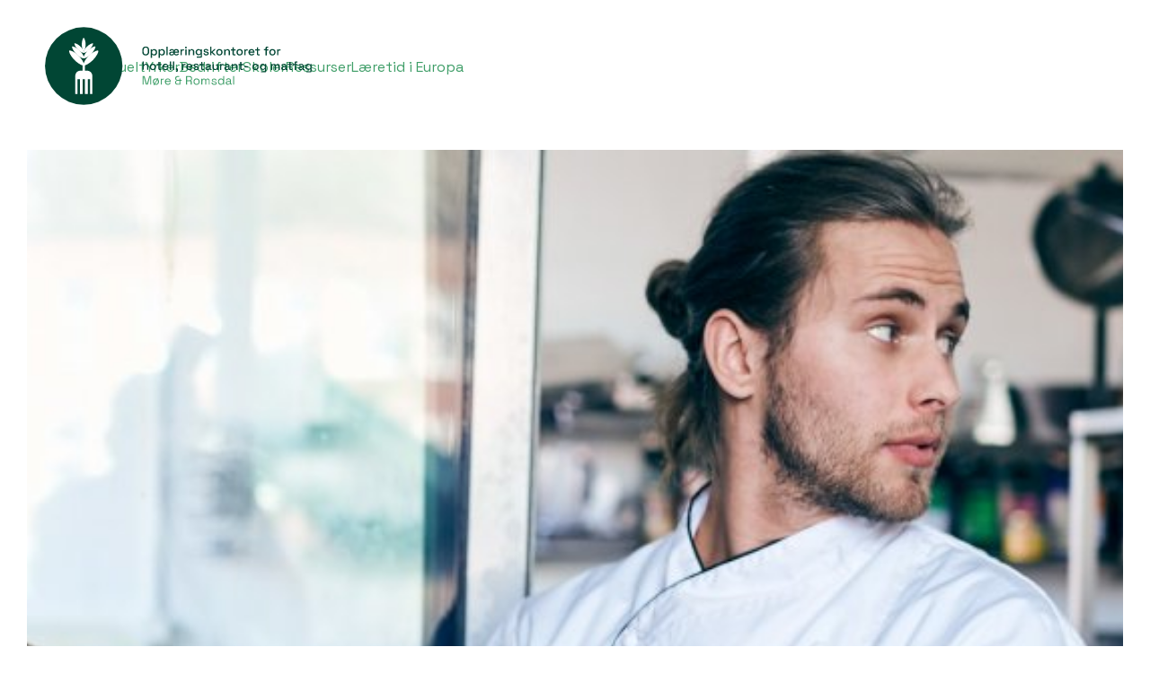

--- FILE ---
content_type: text/html
request_url: https://www.matfag.org/work/baker
body_size: 3414
content:
<!DOCTYPE html><!-- This site was created in Webflow. https://webflow.com --><!-- Last Published: Thu Jan 08 2026 08:23:45 GMT+0000 (Coordinated Universal Time) --><html data-wf-domain="www.matfag.org" data-wf-page="651c0615749d51951c031427" data-wf-site="64e4771b6ed7bb90d6f9aad5"><head><meta charset="utf-8"/><title>Baker</title><meta content="Baker" property="og:title"/><meta content="Baker" property="twitter:title"/><meta content="width=device-width, initial-scale=1" name="viewport"/><meta content="Webflow" name="generator"/><link href="https://cdn.prod.website-files.com/64e4771b6ed7bb90d6f9aad5/css/matfag.webflow.shared.6215f1dc3.css" rel="stylesheet" type="text/css" integrity="sha384-YhXx3DHaQvGptvN8NI26FDsFX3jqCrC7ITDK4YhuX1s0X/PixLgC5G84Xwg8sw0Z" crossorigin="anonymous"/><link href="https://fonts.googleapis.com" rel="preconnect"/><link href="https://fonts.gstatic.com" rel="preconnect" crossorigin="anonymous"/><script src="https://ajax.googleapis.com/ajax/libs/webfont/1.6.26/webfont.js" type="text/javascript"></script><script type="text/javascript">WebFont.load({  google: {    families: ["Montserrat:100,100italic,200,200italic,300,300italic,400,400italic,500,500italic,600,600italic,700,700italic,800,800italic,900,900italic","Space Grotesk:300,regular,500","Inter:200,300,regular,500"]  }});</script><script type="text/javascript">!function(o,c){var n=c.documentElement,t=" w-mod-";n.className+=t+"js",("ontouchstart"in o||o.DocumentTouch&&c instanceof DocumentTouch)&&(n.className+=t+"touch")}(window,document);</script><link href="https://cdn.prod.website-files.com/64e4771b6ed7bb90d6f9aad5/6527b1422601a8abb8583c15_OKHRM_logo_Favicon.png" rel="shortcut icon" type="image/x-icon"/><link href="https://cdn.prod.website-files.com/64e4771b6ed7bb90d6f9aad5/6527b1f7f98fa4eb7b66dfc8_OKHRM_logo_Webclip.png" rel="apple-touch-icon"/><script src="https://www.google.com/recaptcha/api.js" type="text/javascript"></script></head><body><div data-collapse="medium" data-animation="over-right" data-duration="300" data-easing="ease-in" data-easing2="ease-out" data-doc-height="1" role="banner" class="navigation w-nav"><div class="navigation-wrap"><a href="/" class="logo-link w-nav-brand"><img src="https://cdn.prod.website-files.com/64e4771b6ed7bb90d6f9aad5/651d439c1c0c8e6740fc5407_OKHRM_logo_RGB_webside.svg" width="300" height="Auto" alt="" class="logo-image"/></a><div class="menu"><nav role="navigation" class="navigation-items w-nav-menu"><a href="/about" class="topplinker w-nav-link">Om oss</a><a href="/blog" class="topplinker w-nav-link">Aktuelt</a><div data-hover="false" data-delay="0" class="w-dropdown"><div class="dropdown-toggle-2 w-dropdown-toggle"><div class="topplinker">Yrker</div></div><nav class="dropdown-list w-dropdown-list"><a href="/work/baker" aria-current="page" class="navigation-item-dropdown w-dropdown-link w--current">Baker</a><a href="/work/ernaeringskokk" class="navigation-item-dropdown w-dropdown-link">Ernæringskokk</a><a href="/work/fagarbeider-industriell-matproduksjon" class="navigation-item-dropdown w-dropdown-link">Fagarbeider industriell matproduksjon</a><a href="/work/ferskvarehandel" class="navigation-item-dropdown w-dropdown-link">Ferskvarehandel</a><a href="/work/kjottskjaerer" class="navigation-item-dropdown w-dropdown-link">Kjøttskjærer</a><a href="/work/project-2" class="navigation-item-dropdown w-dropdown-link">Kokk</a><a href="/work/konditor" class="navigation-item-dropdown w-dropdown-link">Konditor</a><a href="/work/polsemaker" class="navigation-item-dropdown w-dropdown-link">Pølsemaker</a><a href="/work/reiseliv" class="navigation-item-dropdown w-dropdown-link">Reiseliv</a><a href="/work/servitor" class="navigation-item-dropdown w-dropdown-link">Servitør</a><a href="/work/slakter" class="navigation-item-dropdown w-dropdown-link">Slakter</a></nav></div><a href="/medlemsbedrifter" class="topplinker w-nav-link">Bedrifter</a><a href="/skoler" class="topplinker w-nav-link">Skoler</a><a href="/ressurser-2" class="topplinker w-nav-link">Ressurser</a><a href="/internasjonal-utplassering" class="topplinker w-nav-link">Læretid i Europa</a></nav><div class="menu-button w-nav-button"><img src="https://cdn.prod.website-files.com/64e4771b6ed7bb90d6f9aad5/65096d8a397aa8c16d18a441_OMR_Burger_lys.svg" width="25" alt="" class="menu-icon"/></div></div></div></div><div class="hero"><div class="intro-header"><img src="https://cdn.prod.website-files.com/64e4771b6ed7bb90d6f9aad5/64e605a8b6292fb6b70227eb_Baker.jpeg" loading="lazy" sizes="(max-width: 767px) 92vw, (max-width: 991px) 94vw, 99vw" srcset="https://cdn.prod.website-files.com/64e4771b6ed7bb90d6f9aad5/64e605a8b6292fb6b70227eb_Baker-p-500.jpeg 500w, https://cdn.prod.website-files.com/64e4771b6ed7bb90d6f9aad5/64e605a8b6292fb6b70227eb_Baker-p-800.jpeg 800w, https://cdn.prod.website-files.com/64e4771b6ed7bb90d6f9aad5/64e605a8b6292fb6b70227eb_Baker-p-1080.jpeg 1080w, https://cdn.prod.website-files.com/64e4771b6ed7bb90d6f9aad5/64e605a8b6292fb6b70227eb_Baker.jpeg 1200w" alt="En ung baker i uniform putter et brød i ovnen" class="image-13"/></div></div><div class="section"><div class="fag-detalljer"><div class="w-layout-grid fag-detaljer-grid"><div id="w-node-_3784994f-426f-d311-960e-5fe7b81490c8-1c031427" class="div-block-28"><a href="#" class="kategori w-button">Baker</a><div class="div-block-27"><div id="w-node-_421df62a-c217-12af-eee8-27f88a387928-1c031427" class="ingress bl">Bakere jobber med å lage brød, bagetter, kaker og annet bakverk.</div></div><div id="w-node-_55d8a037-3b8c-9ded-3ab4-80c551b92f61-1c031427" class="br-dtekst">Som baker lager du gjærdeiger til forskjellige brød- og kakeprodukter. Dette kan være blant annet brød, boller, bagetter og pizzabunner. Arbeidet gjøres enten manuelt eller ved bruk av maskiner. Noen bakere velger å spesialisere seg i større industribakeri som styres av store automatiserte produksjonslinjer (samlebånd), mens andre velger mindre håndverksbakeri som har mer varierte håndlagde produkter.<br/>‍</div><a href="https://utdanning.no/yrker/beskrivelse/baker" target="_blank" class="underline-knapp w-button">Les mer</a></div><div class="fag-h-yre-spalte"><div class="stikktittel">vanlige arbeidsoppgaver:</div><div class="kuleliste-rich-text w-richtext"><ul role="list"><li>lage gjærdeiger til ulike typer brød og småbakstprodukter</li><li>vurdere pris og kvalitet</li><li>beregne deklarasjon (fortegnelse over varer) og næringsinnhold i de ferdige produktene</li><li>sørge for god behandling, emballering og oppbevaring av råvarer og produkter</li><li>tilpasse resepter og produksjonsprosesser</li><li>bakeren må også rengjøre og vedlikeholde utstyret som brukes</li></ul></div><div class="stikktittel"></div><div class="div-block-29"><div id="w-node-_9e57ae66-8e96-7e44-5526-4b5e25ae16a4-1c031427" class="text-block-8"></div><div id="w-node-_87cb185c-4f15-6a98-404c-6ddb4794b3e4-1c031427" class="text-block-9"></div></div></div></div></div></div><section class="section-video"><div class="w-layout-blockcontainer container-12 w-container"><div class="video w-video w-embed"></div></div></section><div class="footer-section bakgrunn-m-rk"><div class="div-block-41"><form action="/search" class="s-kefelt s-k-negativ w-form"><input class="s-k-input-liten s-k-input-hvit w-input" maxlength="256" name="query" placeholder="Hva søker du etter?" type="search" id="search" required=""/><input type="submit" class="s-ke-knapp knapp-negativ w-button" value="Søk"/></form></div><div class="w-layout-hflex flex-block"><div class="div-block-46"><div class="columns-4 w-row"><div class="column-8 w-col w-col-8"><img src="https://cdn.prod.website-files.com/64e4771b6ed7bb90d6f9aad5/651d592340cf0510826cbdd9_OKHRM_logo_Hvit_webside.svg" loading="lazy" width="491" alt="" class="image-17"/></div><div class="column-9 w-col w-col-4"><div class="footer-text negativ">post@matfag.org<br/>Fabrikkvegen 13, <br/>6415 Molde</div></div></div></div><div class="div-block-48"><div class="columns-5 w-row"><div class="column-5 w-col w-col-4"><a href="/vedtekter" class="footer-link">Vedtekter</a></div><div class="column-6 w-col w-col-4"><a href="https://www.facebook.com/profile.php?id=61551575228060&amp;locale=nb_NO" target="_blank" class="footer-link">Facebook</a></div><div class="column-7 w-col w-col-4"><a href="https://www.instagram.com/okhrm_opplaeringskontor/" class="footer-link">Instagram</a></div></div></div></div></div><script src="https://d3e54v103j8qbb.cloudfront.net/js/jquery-3.5.1.min.dc5e7f18c8.js?site=64e4771b6ed7bb90d6f9aad5" type="text/javascript" integrity="sha256-9/aliU8dGd2tb6OSsuzixeV4y/faTqgFtohetphbbj0=" crossorigin="anonymous"></script><script src="https://cdn.prod.website-files.com/64e4771b6ed7bb90d6f9aad5/js/webflow.schunk.5f539040db6b5679.js" type="text/javascript" integrity="sha384-LOrcUl5Zb2k+vpbbH6z+i77sfPqUdXvF7Qnq1bEKi6XSpHOzdd6KrxvbWz4uRq//" crossorigin="anonymous"></script><script src="https://cdn.prod.website-files.com/64e4771b6ed7bb90d6f9aad5/js/webflow.75bd4d11.adb190c349de343d.js" type="text/javascript" integrity="sha384-t10DBZNLiSTAjTYJp/z6UdR/T8M+qmcyOBUZUbBvT7dopyXyRWtF/h/12puahR+0" crossorigin="anonymous"></script></body></html>

--- FILE ---
content_type: text/css
request_url: https://cdn.prod.website-files.com/64e4771b6ed7bb90d6f9aad5/css/matfag.webflow.shared.6215f1dc3.css
body_size: 20330
content:
html {
  -webkit-text-size-adjust: 100%;
  -ms-text-size-adjust: 100%;
  font-family: sans-serif;
}

body {
  margin: 0;
}

article, aside, details, figcaption, figure, footer, header, hgroup, main, menu, nav, section, summary {
  display: block;
}

audio, canvas, progress, video {
  vertical-align: baseline;
  display: inline-block;
}

audio:not([controls]) {
  height: 0;
  display: none;
}

[hidden], template {
  display: none;
}

a {
  background-color: #0000;
}

a:active, a:hover {
  outline: 0;
}

abbr[title] {
  border-bottom: 1px dotted;
}

b, strong {
  font-weight: bold;
}

dfn {
  font-style: italic;
}

h1 {
  margin: .67em 0;
  font-size: 2em;
}

mark {
  color: #000;
  background: #ff0;
}

small {
  font-size: 80%;
}

sub, sup {
  vertical-align: baseline;
  font-size: 75%;
  line-height: 0;
  position: relative;
}

sup {
  top: -.5em;
}

sub {
  bottom: -.25em;
}

img {
  border: 0;
}

svg:not(:root) {
  overflow: hidden;
}

hr {
  box-sizing: content-box;
  height: 0;
}

pre {
  overflow: auto;
}

code, kbd, pre, samp {
  font-family: monospace;
  font-size: 1em;
}

button, input, optgroup, select, textarea {
  color: inherit;
  font: inherit;
  margin: 0;
}

button {
  overflow: visible;
}

button, select {
  text-transform: none;
}

button, html input[type="button"], input[type="reset"] {
  -webkit-appearance: button;
  cursor: pointer;
}

button[disabled], html input[disabled] {
  cursor: default;
}

button::-moz-focus-inner, input::-moz-focus-inner {
  border: 0;
  padding: 0;
}

input {
  line-height: normal;
}

input[type="checkbox"], input[type="radio"] {
  box-sizing: border-box;
  padding: 0;
}

input[type="number"]::-webkit-inner-spin-button, input[type="number"]::-webkit-outer-spin-button {
  height: auto;
}

input[type="search"] {
  -webkit-appearance: none;
}

input[type="search"]::-webkit-search-cancel-button, input[type="search"]::-webkit-search-decoration {
  -webkit-appearance: none;
}

legend {
  border: 0;
  padding: 0;
}

textarea {
  overflow: auto;
}

optgroup {
  font-weight: bold;
}

table {
  border-collapse: collapse;
  border-spacing: 0;
}

td, th {
  padding: 0;
}

@font-face {
  font-family: webflow-icons;
  src: url("[data-uri]") format("truetype");
  font-weight: normal;
  font-style: normal;
}

[class^="w-icon-"], [class*=" w-icon-"] {
  speak: none;
  font-variant: normal;
  text-transform: none;
  -webkit-font-smoothing: antialiased;
  -moz-osx-font-smoothing: grayscale;
  font-style: normal;
  font-weight: normal;
  line-height: 1;
  font-family: webflow-icons !important;
}

.w-icon-slider-right:before {
  content: "";
}

.w-icon-slider-left:before {
  content: "";
}

.w-icon-nav-menu:before {
  content: "";
}

.w-icon-arrow-down:before, .w-icon-dropdown-toggle:before {
  content: "";
}

.w-icon-file-upload-remove:before {
  content: "";
}

.w-icon-file-upload-icon:before {
  content: "";
}

* {
  box-sizing: border-box;
}

html {
  height: 100%;
}

body {
  color: #333;
  background-color: #fff;
  min-height: 100%;
  margin: 0;
  font-family: Arial, sans-serif;
  font-size: 14px;
  line-height: 20px;
}

img {
  vertical-align: middle;
  max-width: 100%;
  display: inline-block;
}

html.w-mod-touch * {
  background-attachment: scroll !important;
}

.w-block {
  display: block;
}

.w-inline-block {
  max-width: 100%;
  display: inline-block;
}

.w-clearfix:before, .w-clearfix:after {
  content: " ";
  grid-area: 1 / 1 / 2 / 2;
  display: table;
}

.w-clearfix:after {
  clear: both;
}

.w-hidden {
  display: none;
}

.w-button {
  color: #fff;
  line-height: inherit;
  cursor: pointer;
  background-color: #3898ec;
  border: 0;
  border-radius: 0;
  padding: 9px 15px;
  text-decoration: none;
  display: inline-block;
}

input.w-button {
  -webkit-appearance: button;
}

html[data-w-dynpage] [data-w-cloak] {
  color: #0000 !important;
}

.w-code-block {
  margin: unset;
}

pre.w-code-block code {
  all: inherit;
}

.w-optimization {
  display: contents;
}

.w-webflow-badge, .w-webflow-badge > img {
  box-sizing: unset;
  width: unset;
  height: unset;
  max-height: unset;
  max-width: unset;
  min-height: unset;
  min-width: unset;
  margin: unset;
  padding: unset;
  float: unset;
  clear: unset;
  border: unset;
  border-radius: unset;
  background: unset;
  background-image: unset;
  background-position: unset;
  background-size: unset;
  background-repeat: unset;
  background-origin: unset;
  background-clip: unset;
  background-attachment: unset;
  background-color: unset;
  box-shadow: unset;
  transform: unset;
  direction: unset;
  font-family: unset;
  font-weight: unset;
  color: unset;
  font-size: unset;
  line-height: unset;
  font-style: unset;
  font-variant: unset;
  text-align: unset;
  letter-spacing: unset;
  -webkit-text-decoration: unset;
  text-decoration: unset;
  text-indent: unset;
  text-transform: unset;
  list-style-type: unset;
  text-shadow: unset;
  vertical-align: unset;
  cursor: unset;
  white-space: unset;
  word-break: unset;
  word-spacing: unset;
  word-wrap: unset;
  transition: unset;
}

.w-webflow-badge {
  white-space: nowrap;
  cursor: pointer;
  box-shadow: 0 0 0 1px #0000001a, 0 1px 3px #0000001a;
  visibility: visible !important;
  opacity: 1 !important;
  z-index: 2147483647 !important;
  color: #aaadb0 !important;
  overflow: unset !important;
  background-color: #fff !important;
  border-radius: 3px !important;
  width: auto !important;
  height: auto !important;
  margin: 0 !important;
  padding: 6px !important;
  font-size: 12px !important;
  line-height: 14px !important;
  text-decoration: none !important;
  display: inline-block !important;
  position: fixed !important;
  inset: auto 12px 12px auto !important;
  transform: none !important;
}

.w-webflow-badge > img {
  position: unset;
  visibility: unset !important;
  opacity: 1 !important;
  vertical-align: middle !important;
  display: inline-block !important;
}

h1, h2, h3, h4, h5, h6 {
  margin-bottom: 10px;
  font-weight: bold;
}

h1 {
  margin-top: 20px;
  font-size: 38px;
  line-height: 44px;
}

h2 {
  margin-top: 20px;
  font-size: 32px;
  line-height: 36px;
}

h3 {
  margin-top: 20px;
  font-size: 24px;
  line-height: 30px;
}

h4 {
  margin-top: 10px;
  font-size: 18px;
  line-height: 24px;
}

h5 {
  margin-top: 10px;
  font-size: 14px;
  line-height: 20px;
}

h6 {
  margin-top: 10px;
  font-size: 12px;
  line-height: 18px;
}

p {
  margin-top: 0;
  margin-bottom: 10px;
}

blockquote {
  border-left: 5px solid #e2e2e2;
  margin: 0 0 10px;
  padding: 10px 20px;
  font-size: 18px;
  line-height: 22px;
}

figure {
  margin: 0 0 10px;
}

figcaption {
  text-align: center;
  margin-top: 5px;
}

ul, ol {
  margin-top: 0;
  margin-bottom: 10px;
  padding-left: 40px;
}

.w-list-unstyled {
  padding-left: 0;
  list-style: none;
}

.w-embed:before, .w-embed:after {
  content: " ";
  grid-area: 1 / 1 / 2 / 2;
  display: table;
}

.w-embed:after {
  clear: both;
}

.w-video {
  width: 100%;
  padding: 0;
  position: relative;
}

.w-video iframe, .w-video object, .w-video embed {
  border: none;
  width: 100%;
  height: 100%;
  position: absolute;
  top: 0;
  left: 0;
}

fieldset {
  border: 0;
  margin: 0;
  padding: 0;
}

button, [type="button"], [type="reset"] {
  cursor: pointer;
  -webkit-appearance: button;
  border: 0;
}

.w-form {
  margin: 0 0 15px;
}

.w-form-done {
  text-align: center;
  background-color: #ddd;
  padding: 20px;
  display: none;
}

.w-form-fail {
  background-color: #ffdede;
  margin-top: 10px;
  padding: 10px;
  display: none;
}

label {
  margin-bottom: 5px;
  font-weight: bold;
  display: block;
}

.w-input, .w-select {
  color: #333;
  vertical-align: middle;
  background-color: #fff;
  border: 1px solid #ccc;
  width: 100%;
  height: 38px;
  margin-bottom: 10px;
  padding: 8px 12px;
  font-size: 14px;
  line-height: 1.42857;
  display: block;
}

.w-input::placeholder, .w-select::placeholder {
  color: #999;
}

.w-input:focus, .w-select:focus {
  border-color: #3898ec;
  outline: 0;
}

.w-input[disabled], .w-select[disabled], .w-input[readonly], .w-select[readonly], fieldset[disabled] .w-input, fieldset[disabled] .w-select {
  cursor: not-allowed;
}

.w-input[disabled]:not(.w-input-disabled), .w-select[disabled]:not(.w-input-disabled), .w-input[readonly], .w-select[readonly], fieldset[disabled]:not(.w-input-disabled) .w-input, fieldset[disabled]:not(.w-input-disabled) .w-select {
  background-color: #eee;
}

textarea.w-input, textarea.w-select {
  height: auto;
}

.w-select {
  background-color: #f3f3f3;
}

.w-select[multiple] {
  height: auto;
}

.w-form-label {
  cursor: pointer;
  margin-bottom: 0;
  font-weight: normal;
  display: inline-block;
}

.w-radio {
  margin-bottom: 5px;
  padding-left: 20px;
  display: block;
}

.w-radio:before, .w-radio:after {
  content: " ";
  grid-area: 1 / 1 / 2 / 2;
  display: table;
}

.w-radio:after {
  clear: both;
}

.w-radio-input {
  float: left;
  margin: 3px 0 0 -20px;
  line-height: normal;
}

.w-file-upload {
  margin-bottom: 10px;
  display: block;
}

.w-file-upload-input {
  opacity: 0;
  z-index: -100;
  width: .1px;
  height: .1px;
  position: absolute;
  overflow: hidden;
}

.w-file-upload-default, .w-file-upload-uploading, .w-file-upload-success {
  color: #333;
  display: inline-block;
}

.w-file-upload-error {
  margin-top: 10px;
  display: block;
}

.w-file-upload-default.w-hidden, .w-file-upload-uploading.w-hidden, .w-file-upload-error.w-hidden, .w-file-upload-success.w-hidden {
  display: none;
}

.w-file-upload-uploading-btn {
  cursor: pointer;
  background-color: #fafafa;
  border: 1px solid #ccc;
  margin: 0;
  padding: 8px 12px;
  font-size: 14px;
  font-weight: normal;
  display: flex;
}

.w-file-upload-file {
  background-color: #fafafa;
  border: 1px solid #ccc;
  flex-grow: 1;
  justify-content: space-between;
  margin: 0;
  padding: 8px 9px 8px 11px;
  display: flex;
}

.w-file-upload-file-name {
  font-size: 14px;
  font-weight: normal;
  display: block;
}

.w-file-remove-link {
  cursor: pointer;
  width: auto;
  height: auto;
  margin-top: 3px;
  margin-left: 10px;
  padding: 3px;
  display: block;
}

.w-icon-file-upload-remove {
  margin: auto;
  font-size: 10px;
}

.w-file-upload-error-msg {
  color: #ea384c;
  padding: 2px 0;
  display: inline-block;
}

.w-file-upload-info {
  padding: 0 12px;
  line-height: 38px;
  display: inline-block;
}

.w-file-upload-label {
  cursor: pointer;
  background-color: #fafafa;
  border: 1px solid #ccc;
  margin: 0;
  padding: 8px 12px;
  font-size: 14px;
  font-weight: normal;
  display: inline-block;
}

.w-icon-file-upload-icon, .w-icon-file-upload-uploading {
  width: 20px;
  margin-right: 8px;
  display: inline-block;
}

.w-icon-file-upload-uploading {
  height: 20px;
}

.w-container {
  max-width: 940px;
  margin-left: auto;
  margin-right: auto;
}

.w-container:before, .w-container:after {
  content: " ";
  grid-area: 1 / 1 / 2 / 2;
  display: table;
}

.w-container:after {
  clear: both;
}

.w-container .w-row {
  margin-left: -10px;
  margin-right: -10px;
}

.w-row:before, .w-row:after {
  content: " ";
  grid-area: 1 / 1 / 2 / 2;
  display: table;
}

.w-row:after {
  clear: both;
}

.w-row .w-row {
  margin-left: 0;
  margin-right: 0;
}

.w-col {
  float: left;
  width: 100%;
  min-height: 1px;
  padding-left: 10px;
  padding-right: 10px;
  position: relative;
}

.w-col .w-col {
  padding-left: 0;
  padding-right: 0;
}

.w-col-1 {
  width: 8.33333%;
}

.w-col-2 {
  width: 16.6667%;
}

.w-col-3 {
  width: 25%;
}

.w-col-4 {
  width: 33.3333%;
}

.w-col-5 {
  width: 41.6667%;
}

.w-col-6 {
  width: 50%;
}

.w-col-7 {
  width: 58.3333%;
}

.w-col-8 {
  width: 66.6667%;
}

.w-col-9 {
  width: 75%;
}

.w-col-10 {
  width: 83.3333%;
}

.w-col-11 {
  width: 91.6667%;
}

.w-col-12 {
  width: 100%;
}

.w-hidden-main {
  display: none !important;
}

@media screen and (max-width: 991px) {
  .w-container {
    max-width: 728px;
  }

  .w-hidden-main {
    display: inherit !important;
  }

  .w-hidden-medium {
    display: none !important;
  }

  .w-col-medium-1 {
    width: 8.33333%;
  }

  .w-col-medium-2 {
    width: 16.6667%;
  }

  .w-col-medium-3 {
    width: 25%;
  }

  .w-col-medium-4 {
    width: 33.3333%;
  }

  .w-col-medium-5 {
    width: 41.6667%;
  }

  .w-col-medium-6 {
    width: 50%;
  }

  .w-col-medium-7 {
    width: 58.3333%;
  }

  .w-col-medium-8 {
    width: 66.6667%;
  }

  .w-col-medium-9 {
    width: 75%;
  }

  .w-col-medium-10 {
    width: 83.3333%;
  }

  .w-col-medium-11 {
    width: 91.6667%;
  }

  .w-col-medium-12 {
    width: 100%;
  }

  .w-col-stack {
    width: 100%;
    left: auto;
    right: auto;
  }
}

@media screen and (max-width: 767px) {
  .w-hidden-main, .w-hidden-medium {
    display: inherit !important;
  }

  .w-hidden-small {
    display: none !important;
  }

  .w-row, .w-container .w-row {
    margin-left: 0;
    margin-right: 0;
  }

  .w-col {
    width: 100%;
    left: auto;
    right: auto;
  }

  .w-col-small-1 {
    width: 8.33333%;
  }

  .w-col-small-2 {
    width: 16.6667%;
  }

  .w-col-small-3 {
    width: 25%;
  }

  .w-col-small-4 {
    width: 33.3333%;
  }

  .w-col-small-5 {
    width: 41.6667%;
  }

  .w-col-small-6 {
    width: 50%;
  }

  .w-col-small-7 {
    width: 58.3333%;
  }

  .w-col-small-8 {
    width: 66.6667%;
  }

  .w-col-small-9 {
    width: 75%;
  }

  .w-col-small-10 {
    width: 83.3333%;
  }

  .w-col-small-11 {
    width: 91.6667%;
  }

  .w-col-small-12 {
    width: 100%;
  }
}

@media screen and (max-width: 479px) {
  .w-container {
    max-width: none;
  }

  .w-hidden-main, .w-hidden-medium, .w-hidden-small {
    display: inherit !important;
  }

  .w-hidden-tiny {
    display: none !important;
  }

  .w-col {
    width: 100%;
  }

  .w-col-tiny-1 {
    width: 8.33333%;
  }

  .w-col-tiny-2 {
    width: 16.6667%;
  }

  .w-col-tiny-3 {
    width: 25%;
  }

  .w-col-tiny-4 {
    width: 33.3333%;
  }

  .w-col-tiny-5 {
    width: 41.6667%;
  }

  .w-col-tiny-6 {
    width: 50%;
  }

  .w-col-tiny-7 {
    width: 58.3333%;
  }

  .w-col-tiny-8 {
    width: 66.6667%;
  }

  .w-col-tiny-9 {
    width: 75%;
  }

  .w-col-tiny-10 {
    width: 83.3333%;
  }

  .w-col-tiny-11 {
    width: 91.6667%;
  }

  .w-col-tiny-12 {
    width: 100%;
  }
}

.w-widget {
  position: relative;
}

.w-widget-map {
  width: 100%;
  height: 400px;
}

.w-widget-map label {
  width: auto;
  display: inline;
}

.w-widget-map img {
  max-width: inherit;
}

.w-widget-map .gm-style-iw {
  text-align: center;
}

.w-widget-map .gm-style-iw > button {
  display: none !important;
}

.w-widget-twitter {
  overflow: hidden;
}

.w-widget-twitter-count-shim {
  vertical-align: top;
  text-align: center;
  background: #fff;
  border: 1px solid #758696;
  border-radius: 3px;
  width: 28px;
  height: 20px;
  display: inline-block;
  position: relative;
}

.w-widget-twitter-count-shim * {
  pointer-events: none;
  -webkit-user-select: none;
  user-select: none;
}

.w-widget-twitter-count-shim .w-widget-twitter-count-inner {
  text-align: center;
  color: #999;
  font-family: serif;
  font-size: 15px;
  line-height: 12px;
  position: relative;
}

.w-widget-twitter-count-shim .w-widget-twitter-count-clear {
  display: block;
  position: relative;
}

.w-widget-twitter-count-shim.w--large {
  width: 36px;
  height: 28px;
}

.w-widget-twitter-count-shim.w--large .w-widget-twitter-count-inner {
  font-size: 18px;
  line-height: 18px;
}

.w-widget-twitter-count-shim:not(.w--vertical) {
  margin-left: 5px;
  margin-right: 8px;
}

.w-widget-twitter-count-shim:not(.w--vertical).w--large {
  margin-left: 6px;
}

.w-widget-twitter-count-shim:not(.w--vertical):before, .w-widget-twitter-count-shim:not(.w--vertical):after {
  content: " ";
  pointer-events: none;
  border: solid #0000;
  width: 0;
  height: 0;
  position: absolute;
  top: 50%;
  left: 0;
}

.w-widget-twitter-count-shim:not(.w--vertical):before {
  border-width: 4px;
  border-color: #75869600 #5d6c7b #75869600 #75869600;
  margin-top: -4px;
  margin-left: -9px;
}

.w-widget-twitter-count-shim:not(.w--vertical).w--large:before {
  border-width: 5px;
  margin-top: -5px;
  margin-left: -10px;
}

.w-widget-twitter-count-shim:not(.w--vertical):after {
  border-width: 4px;
  border-color: #fff0 #fff #fff0 #fff0;
  margin-top: -4px;
  margin-left: -8px;
}

.w-widget-twitter-count-shim:not(.w--vertical).w--large:after {
  border-width: 5px;
  margin-top: -5px;
  margin-left: -9px;
}

.w-widget-twitter-count-shim.w--vertical {
  width: 61px;
  height: 33px;
  margin-bottom: 8px;
}

.w-widget-twitter-count-shim.w--vertical:before, .w-widget-twitter-count-shim.w--vertical:after {
  content: " ";
  pointer-events: none;
  border: solid #0000;
  width: 0;
  height: 0;
  position: absolute;
  top: 100%;
  left: 50%;
}

.w-widget-twitter-count-shim.w--vertical:before {
  border-width: 5px;
  border-color: #5d6c7b #75869600 #75869600;
  margin-left: -5px;
}

.w-widget-twitter-count-shim.w--vertical:after {
  border-width: 4px;
  border-color: #fff #fff0 #fff0;
  margin-left: -4px;
}

.w-widget-twitter-count-shim.w--vertical .w-widget-twitter-count-inner {
  font-size: 18px;
  line-height: 22px;
}

.w-widget-twitter-count-shim.w--vertical.w--large {
  width: 76px;
}

.w-background-video {
  color: #fff;
  height: 500px;
  position: relative;
  overflow: hidden;
}

.w-background-video > video {
  object-fit: cover;
  z-index: -100;
  background-position: 50%;
  background-size: cover;
  width: 100%;
  height: 100%;
  margin: auto;
  position: absolute;
  inset: -100%;
}

.w-background-video > video::-webkit-media-controls-start-playback-button {
  -webkit-appearance: none;
  display: none !important;
}

.w-background-video--control {
  background-color: #0000;
  padding: 0;
  position: absolute;
  bottom: 1em;
  right: 1em;
}

.w-background-video--control > [hidden] {
  display: none !important;
}

.w-slider {
  text-align: center;
  clear: both;
  -webkit-tap-highlight-color: #0000;
  tap-highlight-color: #0000;
  background: #ddd;
  height: 300px;
  position: relative;
}

.w-slider-mask {
  z-index: 1;
  white-space: nowrap;
  height: 100%;
  display: block;
  position: relative;
  left: 0;
  right: 0;
  overflow: hidden;
}

.w-slide {
  vertical-align: top;
  white-space: normal;
  text-align: left;
  width: 100%;
  height: 100%;
  display: inline-block;
  position: relative;
}

.w-slider-nav {
  z-index: 2;
  text-align: center;
  -webkit-tap-highlight-color: #0000;
  tap-highlight-color: #0000;
  height: 40px;
  margin: auto;
  padding-top: 10px;
  position: absolute;
  inset: auto 0 0;
}

.w-slider-nav.w-round > div {
  border-radius: 100%;
}

.w-slider-nav.w-num > div {
  font-size: inherit;
  line-height: inherit;
  width: auto;
  height: auto;
  padding: .2em .5em;
}

.w-slider-nav.w-shadow > div {
  box-shadow: 0 0 3px #3336;
}

.w-slider-nav-invert {
  color: #fff;
}

.w-slider-nav-invert > div {
  background-color: #2226;
}

.w-slider-nav-invert > div.w-active {
  background-color: #222;
}

.w-slider-dot {
  cursor: pointer;
  background-color: #fff6;
  width: 1em;
  height: 1em;
  margin: 0 3px .5em;
  transition: background-color .1s, color .1s;
  display: inline-block;
  position: relative;
}

.w-slider-dot.w-active {
  background-color: #fff;
}

.w-slider-dot:focus {
  outline: none;
  box-shadow: 0 0 0 2px #fff;
}

.w-slider-dot:focus.w-active {
  box-shadow: none;
}

.w-slider-arrow-left, .w-slider-arrow-right {
  cursor: pointer;
  color: #fff;
  -webkit-tap-highlight-color: #0000;
  tap-highlight-color: #0000;
  -webkit-user-select: none;
  user-select: none;
  width: 80px;
  margin: auto;
  font-size: 40px;
  position: absolute;
  inset: 0;
  overflow: hidden;
}

.w-slider-arrow-left [class^="w-icon-"], .w-slider-arrow-right [class^="w-icon-"], .w-slider-arrow-left [class*=" w-icon-"], .w-slider-arrow-right [class*=" w-icon-"] {
  position: absolute;
}

.w-slider-arrow-left:focus, .w-slider-arrow-right:focus {
  outline: 0;
}

.w-slider-arrow-left {
  z-index: 3;
  right: auto;
}

.w-slider-arrow-right {
  z-index: 4;
  left: auto;
}

.w-icon-slider-left, .w-icon-slider-right {
  width: 1em;
  height: 1em;
  margin: auto;
  inset: 0;
}

.w-slider-aria-label {
  clip: rect(0 0 0 0);
  border: 0;
  width: 1px;
  height: 1px;
  margin: -1px;
  padding: 0;
  position: absolute;
  overflow: hidden;
}

.w-slider-force-show {
  display: block !important;
}

.w-dropdown {
  text-align: left;
  z-index: 900;
  margin-left: auto;
  margin-right: auto;
  display: inline-block;
  position: relative;
}

.w-dropdown-btn, .w-dropdown-toggle, .w-dropdown-link {
  vertical-align: top;
  color: #222;
  text-align: left;
  white-space: nowrap;
  margin-left: auto;
  margin-right: auto;
  padding: 20px;
  text-decoration: none;
  position: relative;
}

.w-dropdown-toggle {
  -webkit-user-select: none;
  user-select: none;
  cursor: pointer;
  padding-right: 40px;
  display: inline-block;
}

.w-dropdown-toggle:focus {
  outline: 0;
}

.w-icon-dropdown-toggle {
  width: 1em;
  height: 1em;
  margin: auto 20px auto auto;
  position: absolute;
  top: 0;
  bottom: 0;
  right: 0;
}

.w-dropdown-list {
  background: #ddd;
  min-width: 100%;
  display: none;
  position: absolute;
}

.w-dropdown-list.w--open {
  display: block;
}

.w-dropdown-link {
  color: #222;
  padding: 10px 20px;
  display: block;
}

.w-dropdown-link.w--current {
  color: #0082f3;
}

.w-dropdown-link:focus {
  outline: 0;
}

@media screen and (max-width: 767px) {
  .w-nav-brand {
    padding-left: 10px;
  }
}

.w-lightbox-backdrop {
  cursor: auto;
  letter-spacing: normal;
  text-indent: 0;
  text-shadow: none;
  text-transform: none;
  visibility: visible;
  white-space: normal;
  word-break: normal;
  word-spacing: normal;
  word-wrap: normal;
  color: #fff;
  text-align: center;
  z-index: 2000;
  opacity: 0;
  -webkit-user-select: none;
  -moz-user-select: none;
  -webkit-tap-highlight-color: transparent;
  background: #000000e6;
  outline: 0;
  font-family: Helvetica Neue, Helvetica, Ubuntu, Segoe UI, Verdana, sans-serif;
  font-size: 17px;
  font-style: normal;
  font-weight: 300;
  line-height: 1.2;
  list-style: disc;
  position: fixed;
  inset: 0;
  -webkit-transform: translate(0);
}

.w-lightbox-backdrop, .w-lightbox-container {
  -webkit-overflow-scrolling: touch;
  height: 100%;
  overflow: auto;
}

.w-lightbox-content {
  height: 100vh;
  position: relative;
  overflow: hidden;
}

.w-lightbox-view {
  opacity: 0;
  width: 100vw;
  height: 100vh;
  position: absolute;
}

.w-lightbox-view:before {
  content: "";
  height: 100vh;
}

.w-lightbox-group, .w-lightbox-group .w-lightbox-view, .w-lightbox-group .w-lightbox-view:before {
  height: 86vh;
}

.w-lightbox-frame, .w-lightbox-view:before {
  vertical-align: middle;
  display: inline-block;
}

.w-lightbox-figure {
  margin: 0;
  position: relative;
}

.w-lightbox-group .w-lightbox-figure {
  cursor: pointer;
}

.w-lightbox-img {
  width: auto;
  max-width: none;
  height: auto;
}

.w-lightbox-image {
  float: none;
  max-width: 100vw;
  max-height: 100vh;
  display: block;
}

.w-lightbox-group .w-lightbox-image {
  max-height: 86vh;
}

.w-lightbox-caption {
  text-align: left;
  text-overflow: ellipsis;
  white-space: nowrap;
  background: #0006;
  padding: .5em 1em;
  position: absolute;
  bottom: 0;
  left: 0;
  right: 0;
  overflow: hidden;
}

.w-lightbox-embed {
  width: 100%;
  height: 100%;
  position: absolute;
  inset: 0;
}

.w-lightbox-control {
  cursor: pointer;
  background-position: center;
  background-repeat: no-repeat;
  background-size: 24px;
  width: 4em;
  transition: all .3s;
  position: absolute;
  top: 0;
}

.w-lightbox-left {
  background-image: url("[data-uri]");
  display: none;
  bottom: 0;
  left: 0;
}

.w-lightbox-right {
  background-image: url("[data-uri]");
  display: none;
  bottom: 0;
  right: 0;
}

.w-lightbox-close {
  background-image: url("[data-uri]");
  background-size: 18px;
  height: 2.6em;
  right: 0;
}

.w-lightbox-strip {
  white-space: nowrap;
  padding: 0 1vh;
  line-height: 0;
  position: absolute;
  bottom: 0;
  left: 0;
  right: 0;
  overflow: auto hidden;
}

.w-lightbox-item {
  box-sizing: content-box;
  cursor: pointer;
  width: 10vh;
  padding: 2vh 1vh;
  display: inline-block;
  -webkit-transform: translate3d(0, 0, 0);
}

.w-lightbox-active {
  opacity: .3;
}

.w-lightbox-thumbnail {
  background: #222;
  height: 10vh;
  position: relative;
  overflow: hidden;
}

.w-lightbox-thumbnail-image {
  position: absolute;
  top: 0;
  left: 0;
}

.w-lightbox-thumbnail .w-lightbox-tall {
  width: 100%;
  top: 50%;
  transform: translate(0, -50%);
}

.w-lightbox-thumbnail .w-lightbox-wide {
  height: 100%;
  left: 50%;
  transform: translate(-50%);
}

.w-lightbox-spinner {
  box-sizing: border-box;
  border: 5px solid #0006;
  border-radius: 50%;
  width: 40px;
  height: 40px;
  margin-top: -20px;
  margin-left: -20px;
  animation: .8s linear infinite spin;
  position: absolute;
  top: 50%;
  left: 50%;
}

.w-lightbox-spinner:after {
  content: "";
  border: 3px solid #0000;
  border-bottom-color: #fff;
  border-radius: 50%;
  position: absolute;
  inset: -4px;
}

.w-lightbox-hide {
  display: none;
}

.w-lightbox-noscroll {
  overflow: hidden;
}

@media (min-width: 768px) {
  .w-lightbox-content {
    height: 96vh;
    margin-top: 2vh;
  }

  .w-lightbox-view, .w-lightbox-view:before {
    height: 96vh;
  }

  .w-lightbox-group, .w-lightbox-group .w-lightbox-view, .w-lightbox-group .w-lightbox-view:before {
    height: 84vh;
  }

  .w-lightbox-image {
    max-width: 96vw;
    max-height: 96vh;
  }

  .w-lightbox-group .w-lightbox-image {
    max-width: 82.3vw;
    max-height: 84vh;
  }

  .w-lightbox-left, .w-lightbox-right {
    opacity: .5;
    display: block;
  }

  .w-lightbox-close {
    opacity: .8;
  }

  .w-lightbox-control:hover {
    opacity: 1;
  }
}

.w-lightbox-inactive, .w-lightbox-inactive:hover {
  opacity: 0;
}

.w-richtext:before, .w-richtext:after {
  content: " ";
  grid-area: 1 / 1 / 2 / 2;
  display: table;
}

.w-richtext:after {
  clear: both;
}

.w-richtext[contenteditable="true"]:before, .w-richtext[contenteditable="true"]:after {
  white-space: initial;
}

.w-richtext ol, .w-richtext ul {
  overflow: hidden;
}

.w-richtext .w-richtext-figure-selected.w-richtext-figure-type-video div:after, .w-richtext .w-richtext-figure-selected[data-rt-type="video"] div:after, .w-richtext .w-richtext-figure-selected.w-richtext-figure-type-image div, .w-richtext .w-richtext-figure-selected[data-rt-type="image"] div {
  outline: 2px solid #2895f7;
}

.w-richtext figure.w-richtext-figure-type-video > div:after, .w-richtext figure[data-rt-type="video"] > div:after {
  content: "";
  display: none;
  position: absolute;
  inset: 0;
}

.w-richtext figure {
  max-width: 60%;
  position: relative;
}

.w-richtext figure > div:before {
  cursor: default !important;
}

.w-richtext figure img {
  width: 100%;
}

.w-richtext figure figcaption.w-richtext-figcaption-placeholder {
  opacity: .6;
}

.w-richtext figure div {
  color: #0000;
  font-size: 0;
}

.w-richtext figure.w-richtext-figure-type-image, .w-richtext figure[data-rt-type="image"] {
  display: table;
}

.w-richtext figure.w-richtext-figure-type-image > div, .w-richtext figure[data-rt-type="image"] > div {
  display: inline-block;
}

.w-richtext figure.w-richtext-figure-type-image > figcaption, .w-richtext figure[data-rt-type="image"] > figcaption {
  caption-side: bottom;
  display: table-caption;
}

.w-richtext figure.w-richtext-figure-type-video, .w-richtext figure[data-rt-type="video"] {
  width: 60%;
  height: 0;
}

.w-richtext figure.w-richtext-figure-type-video iframe, .w-richtext figure[data-rt-type="video"] iframe {
  width: 100%;
  height: 100%;
  position: absolute;
  top: 0;
  left: 0;
}

.w-richtext figure.w-richtext-figure-type-video > div, .w-richtext figure[data-rt-type="video"] > div {
  width: 100%;
}

.w-richtext figure.w-richtext-align-center {
  clear: both;
  margin-left: auto;
  margin-right: auto;
}

.w-richtext figure.w-richtext-align-center.w-richtext-figure-type-image > div, .w-richtext figure.w-richtext-align-center[data-rt-type="image"] > div {
  max-width: 100%;
}

.w-richtext figure.w-richtext-align-normal {
  clear: both;
}

.w-richtext figure.w-richtext-align-fullwidth {
  text-align: center;
  clear: both;
  width: 100%;
  max-width: 100%;
  margin-left: auto;
  margin-right: auto;
  display: block;
}

.w-richtext figure.w-richtext-align-fullwidth > div {
  padding-bottom: inherit;
  display: inline-block;
}

.w-richtext figure.w-richtext-align-fullwidth > figcaption {
  display: block;
}

.w-richtext figure.w-richtext-align-floatleft {
  float: left;
  clear: none;
  margin-right: 15px;
}

.w-richtext figure.w-richtext-align-floatright {
  float: right;
  clear: none;
  margin-left: 15px;
}

.w-nav {
  z-index: 1000;
  background: #ddd;
  position: relative;
}

.w-nav:before, .w-nav:after {
  content: " ";
  grid-area: 1 / 1 / 2 / 2;
  display: table;
}

.w-nav:after {
  clear: both;
}

.w-nav-brand {
  float: left;
  color: #333;
  text-decoration: none;
  position: relative;
}

.w-nav-link {
  vertical-align: top;
  color: #222;
  text-align: left;
  margin-left: auto;
  margin-right: auto;
  padding: 20px;
  text-decoration: none;
  display: inline-block;
  position: relative;
}

.w-nav-link.w--current {
  color: #0082f3;
}

.w-nav-menu {
  float: right;
  position: relative;
}

[data-nav-menu-open] {
  text-align: center;
  background: #c8c8c8;
  min-width: 200px;
  position: absolute;
  top: 100%;
  left: 0;
  right: 0;
  overflow: visible;
  display: block !important;
}

.w--nav-link-open {
  display: block;
  position: relative;
}

.w-nav-overlay {
  width: 100%;
  display: none;
  position: absolute;
  top: 100%;
  left: 0;
  right: 0;
  overflow: hidden;
}

.w-nav-overlay [data-nav-menu-open] {
  top: 0;
}

.w-nav[data-animation="over-left"] .w-nav-overlay {
  width: auto;
}

.w-nav[data-animation="over-left"] .w-nav-overlay, .w-nav[data-animation="over-left"] [data-nav-menu-open] {
  z-index: 1;
  top: 0;
  right: auto;
}

.w-nav[data-animation="over-right"] .w-nav-overlay {
  width: auto;
}

.w-nav[data-animation="over-right"] .w-nav-overlay, .w-nav[data-animation="over-right"] [data-nav-menu-open] {
  z-index: 1;
  top: 0;
  left: auto;
}

.w-nav-button {
  float: right;
  cursor: pointer;
  -webkit-tap-highlight-color: #0000;
  tap-highlight-color: #0000;
  -webkit-user-select: none;
  user-select: none;
  padding: 18px;
  font-size: 24px;
  display: none;
  position: relative;
}

.w-nav-button:focus {
  outline: 0;
}

.w-nav-button.w--open {
  color: #fff;
  background-color: #c8c8c8;
}

.w-nav[data-collapse="all"] .w-nav-menu {
  display: none;
}

.w-nav[data-collapse="all"] .w-nav-button, .w--nav-dropdown-open, .w--nav-dropdown-toggle-open {
  display: block;
}

.w--nav-dropdown-list-open {
  position: static;
}

@media screen and (max-width: 991px) {
  .w-nav[data-collapse="medium"] .w-nav-menu {
    display: none;
  }

  .w-nav[data-collapse="medium"] .w-nav-button {
    display: block;
  }
}

@media screen and (max-width: 767px) {
  .w-nav[data-collapse="small"] .w-nav-menu {
    display: none;
  }

  .w-nav[data-collapse="small"] .w-nav-button {
    display: block;
  }

  .w-nav-brand {
    padding-left: 10px;
  }
}

@media screen and (max-width: 479px) {
  .w-nav[data-collapse="tiny"] .w-nav-menu {
    display: none;
  }

  .w-nav[data-collapse="tiny"] .w-nav-button {
    display: block;
  }
}

.w-tabs {
  position: relative;
}

.w-tabs:before, .w-tabs:after {
  content: " ";
  grid-area: 1 / 1 / 2 / 2;
  display: table;
}

.w-tabs:after {
  clear: both;
}

.w-tab-menu {
  position: relative;
}

.w-tab-link {
  vertical-align: top;
  text-align: left;
  cursor: pointer;
  color: #222;
  background-color: #ddd;
  padding: 9px 30px;
  text-decoration: none;
  display: inline-block;
  position: relative;
}

.w-tab-link.w--current {
  background-color: #c8c8c8;
}

.w-tab-link:focus {
  outline: 0;
}

.w-tab-content {
  display: block;
  position: relative;
  overflow: hidden;
}

.w-tab-pane {
  display: none;
  position: relative;
}

.w--tab-active {
  display: block;
}

@media screen and (max-width: 479px) {
  .w-tab-link {
    display: block;
  }
}

.w-ix-emptyfix:after {
  content: "";
}

@keyframes spin {
  0% {
    transform: rotate(0);
  }

  100% {
    transform: rotate(360deg);
  }
}

.w-dyn-empty {
  background-color: #ddd;
  padding: 10px;
}

.w-dyn-hide, .w-dyn-bind-empty, .w-condition-invisible {
  display: none !important;
}

.wf-layout-layout {
  display: grid;
}

@font-face {
  font-family: Spacegrotesk Variablefont Wght;
  src: url("https://cdn.prod.website-files.com/64e4771b6ed7bb90d6f9aad5/64e477f8e659b52db350c8ae_SpaceGrotesk-VariableFont_wght.ttf") format("truetype");
  font-weight: 300 700;
  font-style: normal;
  font-display: swap;
}

@font-face {
  font-family: Inter Variablefont Slnt Wght;
  src: url("https://cdn.prod.website-files.com/64e4771b6ed7bb90d6f9aad5/64e4a8f8ed49205f0e18b9b8_Inter-VariableFont_slnt%2Cwght.ttf") format("truetype");
  font-weight: 100 900;
  font-style: normal;
  font-display: swap;
}

:root {
  --grønn: #3f9e68;
  --mørk-grønn: #004533;
  --black: black;
  --white: white;
  --blå: #165690;
  --rød: #bd3d00;
}

.w-layout-blockcontainer {
  max-width: 940px;
  margin-left: auto;
  margin-right: auto;
  display: block;
}

.w-layout-grid {
  grid-row-gap: 16px;
  grid-column-gap: 16px;
  grid-template-rows: auto auto;
  grid-template-columns: 1fr 1fr;
  grid-auto-columns: 1fr;
  display: grid;
}

.w-layout-hflex {
  flex-direction: row;
  align-items: flex-start;
  display: flex;
}

.w-checkbox {
  margin-bottom: 5px;
  padding-left: 20px;
  display: block;
}

.w-checkbox:before {
  content: " ";
  grid-area: 1 / 1 / 2 / 2;
  display: table;
}

.w-checkbox:after {
  content: " ";
  clear: both;
  grid-area: 1 / 1 / 2 / 2;
  display: table;
}

.w-checkbox-input {
  float: left;
  margin: 4px 0 0 -20px;
  line-height: normal;
}

.w-checkbox-input--inputType-custom {
  border: 1px solid #ccc;
  border-radius: 2px;
  width: 12px;
  height: 12px;
}

.w-checkbox-input--inputType-custom.w--redirected-checked {
  background-color: #3898ec;
  background-image: url("https://d3e54v103j8qbb.cloudfront.net/static/custom-checkbox-checkmark.589d534424.svg");
  background-position: 50%;
  background-repeat: no-repeat;
  background-size: cover;
  border-color: #3898ec;
}

.w-checkbox-input--inputType-custom.w--redirected-focus {
  box-shadow: 0 0 3px 1px #3898ec;
}

.w-form-formrecaptcha {
  margin-bottom: 8px;
}

@media screen and (max-width: 991px) {
  .w-layout-blockcontainer {
    max-width: 728px;
  }
}

@media screen and (max-width: 767px) {
  .w-layout-blockcontainer {
    max-width: none;
  }
}

body {
  color: #1a1b1f;
  font-family: Montserrat, sans-serif;
  font-size: 16px;
  font-weight: 400;
  line-height: 28px;
}

h1 {
  margin-top: 20px;
  margin-bottom: 15px;
  font-size: 44px;
  font-weight: 400;
  line-height: 62px;
}

h2 {
  margin-top: 10px;
  margin-bottom: 10px;
  font-size: 36px;
  font-weight: 400;
  line-height: 50px;
}

h3 {
  margin-top: 10px;
  margin-bottom: 10px;
  font-size: 30px;
  font-weight: 400;
  line-height: 46px;
}

h4 {
  margin-top: 10px;
  margin-bottom: 10px;
  font-size: 24px;
  font-weight: 400;
  line-height: 38px;
}

h5 {
  margin-top: 10px;
  margin-bottom: 10px;
  font-size: 20px;
  font-weight: 500;
  line-height: 34px;
}

h6 {
  margin-top: 10px;
  margin-bottom: 10px;
  font-size: 16px;
  font-weight: 500;
  line-height: 28px;
}

p {
  margin-bottom: 10px;
}

a {
  color: #1a1b1f;
  text-decoration: underline;
  transition: opacity .2s;
  display: block;
}

a:hover {
  color: #32343a;
}

a:active {
  color: #43464d;
}

ul {
  margin-top: 20px;
  margin-bottom: 10px;
  padding-left: 40px;
  list-style-type: disc;
}

li {
  margin-bottom: 10px;
}

img {
  display: block;
}

label {
  letter-spacing: 1px;
  text-transform: uppercase;
  margin-bottom: 10px;
  font-size: 12px;
  font-weight: 500;
  line-height: 20px;
}

blockquote {
  border-left: 5px solid #e2e2e2;
  margin-top: 25px;
  margin-bottom: 25px;
  padding: 15px 30px;
  font-size: 20px;
  line-height: 34px;
}

figcaption {
  opacity: 1;
  text-align: center;
  margin-top: 5px;
  font-size: 14px;
  line-height: 26px;
}

.divider {
  background-color: var(--grønn);
  height: 1px;
  margin-top: 80px;
  margin-bottom: 80px;
}

.styleguide-content-wrap {
  text-align: center;
}

.section {
  background-color: #0000;
  margin: 0 0 80px;
  padding-top: 0;
  padding-bottom: 0;
  padding-left: 0;
}

.section.cc-cta {
  background-color: #f4f4f4;
  padding-left: 80px;
  padding-right: 80px;
}

.section.cc-home-wrap {
  width: 100%;
  margin-top: 0;
  margin-left: 30px;
  margin-right: 30px;
}

.styleguide-block {
  text-align: left;
  flex-direction: column;
  align-items: center;
  margin-top: 80px;
  margin-bottom: 80px;
  display: block;
}

.container {
  background-color: #0000;
  border-bottom-right-radius: 0;
  width: 100%;
  max-width: 1140px;
  margin: 0 auto;
  padding: 0 50px;
}

.paragraph-tiny {
  font-family: Inter, sans-serif;
  font-size: 12px;
  line-height: 20px;
}

.heading-liten {
  opacity: 1;
  color: var(--grønn);
  text-align: left;
  margin-bottom: 10px;
  font-family: Space Grotesk, sans-serif;
  font-size: 20px;
  font-weight: 400;
  line-height: 34px;
}

.heading-liten.cc-bigger-light {
  opacity: 1;
}

.knapp {
  border: 3px solid var(--grønn);
  color: var(--grønn);
  letter-spacing: 0;
  text-transform: capitalize;
  background-color: #0000;
  border-radius: 20px;
  padding: 20px;
  font-family: Space Grotesk, sans-serif;
  font-size: 16px;
  font-weight: 400;
  line-height: 20px;
  text-decoration: none;
  transition: background-color .4s, opacity .4s, color .4s;
}

.knapp:hover {
  background-color: var(--grønn);
  color: #fff;
}

.knapp:active {
  background-color: #43464d;
}

.knapp.cc-jumbo-button {
  padding: 16px 35px;
  font-size: 14px;
  line-height: 26px;
}

.stikktittel {
  color: var(--grønn);
  letter-spacing: 1px;
  text-transform: uppercase;
  margin-bottom: 20px;
  font-family: Space Grotesk, sans-serif;
  font-size: 12px;
  font-weight: 400;
  line-height: 20px;
}

.stikktittel.cc-styleguide-label {
  margin-bottom: 25px;
}

.stikktittel.cc-blog-date {
  opacity: .8;
  color: var(--mørk-grønn);
  margin-top: 20px;
  font-family: Space Grotesk, sans-serif;
  font-size: 12px;
  font-weight: 400;
}

.heading-jumbo-tiny {
  color: var(--mørk-grønn);
  text-transform: uppercase;
  margin-top: 10px;
  margin-bottom: 10px;
  font-family: Space Grotesk, sans-serif;
  font-size: 18px;
  font-weight: 400;
  line-height: 32px;
}

.rich-text {
  color: var(--black);
  width: 70%;
  margin-bottom: 100px;
  margin-left: auto;
  margin-right: auto;
  font-family: Space Grotesk, sans-serif;
  font-weight: 300;
}

.rich-text p {
  opacity: .6;
  margin-top: 15px;
  margin-bottom: 25px;
  font-family: Inter, sans-serif;
  font-weight: 300;
}

.rich-text figcaption {
  opacity: .6;
}

.rich-text figure {
  margin-top: 25px;
  padding-bottom: 20px;
}

.br-dtekst {
  opacity: .79;
  color: var(--black);
  text-align: left;
  text-transform: none;
  white-space: normal;
  word-break: normal;
  overflow-wrap: break-word;
  width: 100%;
  max-width: 1140px;
  font-family: Inter, sans-serif;
  font-size: 18px;
  font-weight: 300;
}

.br-dtekst.hvit-tekst {
  opacity: 1;
  color: var(--white);
  font-weight: 300;
}

.heading-jumbo {
  color: var(--grønn);
  text-transform: none;
  margin-top: 10px;
  margin-bottom: 10px;
  font-family: Space Grotesk, sans-serif;
  font-size: 64px;
  font-weight: 300;
  line-height: 80px;
}

.heading-stor {
  color: var(--grønn);
  text-align: left;
  text-transform: none;
  width: 100%;
  margin-top: 10px;
  margin-bottom: 50px;
  padding-bottom: 0;
  font-family: Space Grotesk, sans-serif;
  font-size: 45px;
  font-style: normal;
  font-weight: 300;
  line-height: 50px;
}

.heading-stor.midtstilt-tekst {
  text-align: center;
}

.styleguide-button-wrap {
  margin-top: 10px;
  margin-bottom: 10px;
}

.styleguide-header-wrap {
  color: #fff;
  text-align: center;
  background-color: #1a1b1f;
  flex-direction: column;
  justify-content: center;
  align-items: center;
  height: 460px;
  padding: 30px;
  display: flex;
}

.paragraph-small {
  font-family: Inter, sans-serif;
  font-size: 14px;
  line-height: 26px;
}

.logo-link {
  z-index: 1;
}

.logo-link:hover {
  opacity: .8;
}

.logo-link:active {
  opacity: .7;
}

.menu {
  z-index: 0;
  text-align: right;
  flex-wrap: wrap;
  justify-content: flex-end;
  align-items: center;
  display: flex;
  position: absolute;
  inset: 0%;
}

.navigation-wrap {
  flex: 1;
  justify-content: space-between;
  align-items: center;
  display: flex;
  position: relative;
}

.navigation {
  color: var(--grønn);
  -webkit-text-stroke-color: transparent;
  background-color: #0000;
  justify-content: flex-start;
  align-items: center;
  padding: 30px 50px;
  font-family: Space Grotesk, sans-serif;
  display: flex;
}

.logo-image {
  display: block;
}

.navigation-items {
  grid-column-gap: 30px;
  grid-row-gap: 30px;
  background-color: var(--white);
  text-align: left;
  flex-flow: row;
  flex: none;
  align-self: flex-start;
  align-items: center;
  display: flex;
  position: relative;
}

.cta-text {
  width: 70%;
  margin-bottom: 35px;
  margin-left: auto;
  margin-right: auto;
}

.cta-wrap {
  text-align: center;
  justify-content: center;
  padding-top: 110px;
  padding-bottom: 120px;
  display: flex;
}

.intro-header {
  color: #fff;
  object-position: 50% 50%;
  background-color: #f4f4f4;
  justify-content: center;
  align-items: center;
  height: 850px;
  margin-bottom: 0;
  display: flex;
}

.about-story-wrap {
  text-align: center;
  width: 80%;
  margin: 80px auto;
}

.our-services-grid {
  grid-column-gap: 80px;
  grid-row-gap: 60px;
  grid-template-columns: 1fr 1fr 1fr;
  grid-template-areas: ". . ."
                       ". . .";
  margin-bottom: 120px;
}

.status-message {
  color: #fff;
  text-align: center;
  background-color: #202020;
  padding: 9px 30px;
  font-size: 14px;
  line-height: 26px;
}

.status-message.cc-success-message {
  background-color: #12b878;
  flex: 0 auto;
  align-self: auto;
  font-family: Space Grotesk, sans-serif;
  font-size: 18px;
  font-weight: 300;
}

.status-message.cc-error-message {
  background-color: #db4b68;
  margin-top: 30px;
  font-family: Space Grotesk, sans-serif;
  font-size: 18px;
  font-weight: 300;
}

.status-message.cc-no-data {
  width: 70%;
  margin: 100px auto;
  display: block;
}

.contact-form-wrap {
  border: 0 solid #eee;
  width: 100%;
  padding: 0;
}

.skjema {
  grid-column-gap: 40px;
  grid-row-gap: 40px;
  object-fit: fill;
  grid-template: ". Area"
  / .5fr 1fr;
  align-items: start;
  margin-top: 0;
  margin-bottom: 0;
}

.get-in-touch-form {
  flex-direction: column;
  display: flex;
}

.text-field {
  border: 1px solid #e4e4e4;
  border-radius: 0;
  margin-bottom: 18px;
  padding: 21px 20px;
  font-family: Inter, sans-serif;
  font-size: 14px;
  line-height: 26px;
  transition: border-color .4s;
}

.text-field:hover {
  border-color: #e3e6eb;
}

.text-field:active, .text-field:focus {
  border-color: #43464d;
}

.text-field::placeholder {
  color: #32343a66;
}

.text-field.cc-contact-field {
  margin-bottom: 25px;
  font-family: Inter, sans-serif;
}

.text-field.cc-contact-field:focus {
  color: #1a1b1f;
}

.text-field.cc-textarea {
  height: 200px;
  padding-top: 12px;
}

.text-field.cc-textarea.cc-contact-field {
  height: 100px;
}

.contact-form {
  flex-direction: column;
  align-items: stretch;
  width: 100%;
  margin-bottom: 0;
  margin-left: auto;
  margin-right: auto;
  display: flex;
}

.contact-form-heading-wrap {
  margin-bottom: 40px;
}

.contact-heading {
  color: var(--grønn);
  margin-top: 0;
  margin-bottom: 15px;
  font-family: Space Grotesk, sans-serif;
  font-weight: 300;
}

.team-pic {
  background-color: #f4f4f4;
  width: 100%;
  height: 420px;
  margin-bottom: 40px;
}

.team-pic.avrundet-bildehj-rne {
  background-color: #f4f4f400;
  border-radius: 8px;
  overflow: hidden;
}

.styret {
  grid-column-gap: 30px;
  grid-row-gap: 30px;
  grid-template: ". . ."
                 ". . ."
                 / 1fr 1fr;
  margin-bottom: 60px;
}

.styret.uten-bilde {
  grid-column-gap: 60px;
  grid-row-gap: 60px;
  grid-auto-columns: 1fr;
}

.team-member-title-wrap {
  text-align: left;
  flex-direction: column;
  justify-content: center;
  align-items: center;
  width: 100%;
  margin-bottom: 0;
  display: flex;
}

.team-member-name {
  opacity: 1;
  color: var(--mørk-grønn);
  text-align: left;
  align-self: flex-start;
  margin-bottom: 8px;
  font-family: Space Grotesk, sans-serif;
  font-size: 22px;
  font-weight: 400;
  line-height: 34px;
}

.blog-detail-header-wrap {
  width: 70%;
  margin: 60px auto;
}

.detail-header-image {
  background-image: url("https://cdn.prod.website-files.com/64e4771b6ed7bb90d6f9aad5/65e7326972e3513a74f43084_IMG_3024.JPG");
  background-position: 0 0;
  background-size: cover;
  border-bottom-right-radius: 0;
  width: 80%;
  height: 600px;
  margin-bottom: 60px;
  margin-left: auto;
  margin-right: auto;
  display: block;
}

.detail-header-image.w--current {
  margin-bottom: 60px;
}

.blog-list-wrap {
  grid-column-gap: 35px;
  grid-row-gap: 6px;
  grid-template-rows: auto auto;
  grid-template-columns: 1fr 1fr;
  grid-auto-columns: 1fr;
  place-content: start;
  place-items: start;
  margin-bottom: 100px;
  display: grid;
}

.blog-item {
  text-align: center;
  flex-direction: column;
  justify-content: center;
  margin-bottom: 80px;
  margin-left: auto;
  margin-right: auto;
  display: block;
}

.blog-preview-image {
  background-image: url("https://cdn.prod.website-files.com/64e4771b6ed7bb90d6f9aad5/68a870fcb9e3ce91205c30db_Spania.jpg");
  background-position: 0 0;
  background-size: cover;
  border-bottom-right-radius: 0;
  width: 100%;
  height: 350px;
  margin-bottom: 45px;
  transition: opacity .6s;
  display: flex;
}

.blog-preview-image:hover {
  opacity: .8;
}

.blog-preview-image:active {
  opacity: .7;
}

.blog-summary-wrap {
  text-align: left;
  width: 90%;
  margin-bottom: 20px;
  margin-left: 0;
  margin-right: auto;
}

.blog-heading-link {
  color: var(--mørk-grønn);
  margin-bottom: 10px;
  font-family: Space Grotesk, sans-serif;
  font-size: 30px;
  font-weight: 400;
  line-height: 40px;
  text-decoration: none;
}

.blog-heading-link:hover {
  opacity: .8;
  color: var(--grønn);
}

.blog-heading-link:active {
  opacity: .7;
}

.protected-wrap {
  justify-content: center;
  padding-top: 90px;
  padding-bottom: 100px;
  display: flex;
}

.utility-page-wrap {
  color: #fff;
  text-align: center;
  justify-content: center;
  align-items: center;
  width: 100vw;
  max-width: 100%;
  height: 100vh;
  max-height: 100%;
  padding: 30px;
  display: flex;
}

._404-wrap {
  background-color: #fff;
  flex-direction: column;
  justify-content: center;
  align-items: center;
  width: 100%;
  height: 100%;
  padding: 30px;
  display: flex;
}

._404-content-wrap {
  margin-bottom: 20px;
}

.home-content-wrap {
  grid-column-gap: 16px;
  grid-row-gap: 16px;
  grid-template-rows: auto auto;
  grid-template-columns: 1fr 1fr;
  grid-auto-columns: 1fr;
  margin-top: 0;
  margin-bottom: 0;
  display: block;
}

.home-section-wrap {
  margin-bottom: 0;
}

.heading-mellom {
  color: var(--grønn);
  text-align: left;
  margin-top: 0;
  margin-bottom: 20px;
  font-family: Space Grotesk, sans-serif;
  font-weight: 300;
  line-height: 46px;
}

.heading-mellom.hvit-tekst {
  color: var(--white);
  margin-top: 0;
}

.bilde-tekstinngang-3 {
  grid-column-gap: 80px;
  grid-row-gap: 30px;
  grid-template: ". ."
  / .5fr 2fr;
  align-items: center;
  margin-bottom: 40px;
}

.collection-wrap {
  flex-wrap: wrap;
  place-content: flex-start center;
  align-items: flex-start;
  margin-left: -15px;
  margin-right: -15px;
  display: flex;
}

.blog-preview-wrap {
  width: 33.33%;
  padding-bottom: 30px;
  padding-left: 15px;
  padding-right: 45px;
}

.collection-list-wrapper {
  margin-bottom: 0;
}

.heading-artikkel {
  color: var(--mørk-grønn);
  margin-top: 20px;
  margin-bottom: 10px;
  font-family: Space Grotesk, sans-serif;
  font-size: 25px;
  font-weight: 400;
  line-height: 35px;
  text-decoration: none;
}

.heading-artikkel:hover {
  opacity: .8;
}

.heading-artikkel:active {
  opacity: .7;
}

.knapp-kategori {
  border: 2px solid var(--blå);
  color: var(--blå);
  background-color: #0000;
  border-radius: 30px;
  margin: 0 20px 20px 0;
  padding-top: 15px;
  padding-bottom: 15px;
  font-family: Space Grotesk, sans-serif;
  font-size: 22px;
  font-weight: 400;
}

.knapp-kategori:hover {
  border: 2px solid var(--blå);
  background-color: var(--blå);
  color: var(--white);
  -webkit-text-stroke-color: transparent;
  margin-right: 20px;
  font-size: 22px;
}

.heading-stor {
  color: var(--grønn);
  padding-bottom: 0;
}

.heading-stor.m-rk-gr-nn {
  color: var(--mørk-grønn);
}

.image {
  object-fit: cover;
  object-position: 50% 50%;
  border-top-left-radius: 0;
  border-bottom-right-radius: 30px;
  width: 100%;
  max-width: 700px;
  max-height: 350px;
  position: static;
}

.underline-knapp {
  border-style: solid;
  border-width: 0 0 2px;
  border-color: var(--white) var(--white) var(--grønn) transparent;
  color: var(--grønn);
  -webkit-text-stroke-color: transparent;
  object-fit: none;
  background-color: #0000;
  margin-right: 30px;
  padding: 10px 0 5px;
  font-family: Space Grotesk, sans-serif;
  font-size: 16px;
  text-decoration: none;
  overflow: visible;
}

.underline-knapp:hover {
  border-top-color: #0000;
  border-right-color: #0000;
  border-bottom-color: var(--mørk-grønn);
  color: var(--mørk-grønn);
  -webkit-text-stroke-color: transparent;
  padding-bottom: 5px;
  font-weight: 400;
}

.underline-knapp.negativ {
  border-top-width: 0;
  border-right-width: 0;
  border-bottom-color: var(--white);
  color: var(--white);
  border-left-width: 0;
}

.underline-knapp.negativ:hover {
  border-right-color: var(--mørk-grønn);
  border-bottom-color: var(--mørk-grønn);
  color: var(--mørk-grønn);
  -webkit-text-stroke-color: transparent;
}

.image-3 {
  object-fit: cover;
  object-position: 50% 100%;
  flex: none;
  align-self: auto;
  width: 100%;
  height: 100%;
}

.fagfelt {
  margin-bottom: 0;
  padding-bottom: 30px;
}

.s-k-input-liten {
  border-style: solid;
  border-width: 0 0 2px;
  border-color: transparent transparent var(--grønn);
  color: var(--white);
  text-align: left;
  -webkit-text-stroke-color: transparent;
  background-color: #0000;
  margin-bottom: 0;
  padding: 10px 0 15px;
  font-family: Space Grotesk, sans-serif;
  font-size: 18px;
  font-weight: 300;
}

.s-k-input-liten:hover {
  color: var(--black);
}

.s-k-input-liten.s-k-input-hvit {
  opacity: 1;
  color: var(--white);
  mix-blend-mode: normal;
}

.s-k-input-liten.s-k-input-hvit:hover {
  color: var(--white);
}

.s-kefelt {
  align-items: flex-end;
  margin-bottom: 10px;
  padding-bottom: 0;
  display: flex;
}

.s-kefelt.s-k-negativ {
  width: 100%;
}

.s-ke-knapp {
  border: 2px solid var(--grønn);
  color: var(--grønn);
  background-color: #3898ec00;
  border-radius: 15px;
  margin-left: 15px;
  padding-top: 10px;
  padding-bottom: 10px;
  padding-left: 15px;
  font-size: 18px;
}

.s-ke-knapp:hover {
  border-color: var(--grønn);
  background-color: var(--grønn);
  color: var(--white);
}

.s-ke-knapp.skjema-knapp {
  margin-left: 0;
  font-family: Space Grotesk, sans-serif;
}

.s-ke-knapp.knapp-negativ {
  color: var(--white);
}

.div-block {
  padding-top: 0;
}

.footer-text {
  color: var(--grønn);
  font-family: Space Grotesk, sans-serif;
  font-size: 18px;
}

.footer-text.negativ {
  color: var(--white);
  font-size: 16px;
  font-weight: 300;
}

.kategori {
  border: 2px solid var(--blå);
  color: var(--blå);
  background-color: #0000;
  border-radius: 30px;
  margin: 0 20px 20px 0;
  padding-top: 15px;
  padding-bottom: 15px;
  font-family: Space Grotesk, sans-serif;
  font-size: 22px;
  font-weight: 400;
}

.kategori:hover {
  border: 2px solid var(--blå);
  color: var(--blå);
  -webkit-text-stroke-color: transparent;
  background-color: #0000;
  margin-right: 20px;
  font-size: 22px;
}

.container-5 {
  width: 100%;
  max-width: 1140px;
  padding-top: 0;
  display: flex;
}

.div-block-13 {
  grid-column-gap: 135px;
  grid-row-gap: 16px;
  flex-flow: row;
  flex: 0 auto;
  grid-template-rows: auto auto;
  grid-template-columns: 1fr 1fr;
  grid-auto-columns: 1fr;
  justify-content: flex-start;
  align-items: center;
  max-width: 1140px;
  display: flex;
}

.div-block-14 {
  grid-column-gap: 20px;
  grid-row-gap: 35px;
  grid-template-rows: auto auto;
  grid-template-columns: 10fr 4fr;
  grid-auto-columns: 1fr;
  padding-top: 100px;
  padding-bottom: 150px;
  display: grid;
}

.div-block-17 {
  width: 300px;
}

.div-block-18 {
  grid-column-gap: 15px;
  justify-content: space-between;
  width: 320px;
  height: 50px;
  display: flex;
}

.bilde-tekstinngang {
  grid-column-gap: 60px;
  background-color: #0000;
  grid-template-rows: auto;
  margin-top: 0;
  margin-bottom: 0;
  padding-top: 0;
  padding-bottom: 0;
}

.avrundet-bildehj-rne {
  object-fit: cover;
  border-bottom-right-radius: 30px;
}

.section-5 {
  background-color: #0000;
}

.link {
  color: var(--grønn);
  font-family: Space Grotesk, sans-serif;
}

.link:hover {
  color: var(--mørk-grønn);
}

.paragraph {
  font-family: Inter, sans-serif;
}

.text-block-4 {
  color: #000000a6;
  font-family: Space Grotesk, sans-serif;
}

.search {
  grid-column-gap: 20px;
  align-items: flex-end;
  margin-bottom: 40px;
  display: flex;
}

.search-input-lang {
  border-style: solid;
  border-width: 0 0 2px;
  border-color: transparent transparent var(--grønn);
  color: #000000a6;
  margin-bottom: 0;
  padding: 10px 0;
  font-family: Space Grotesk, sans-serif;
  font-size: 18px;
  font-weight: 300;
}

.heading-2, .heading-3, .heading-4 {
  color: var(--grønn);
  font-family: Space Grotesk, sans-serif;
}

.heading-5 {
  color: var(--mørk-grønn);
  font-family: Space Grotesk, sans-serif;
}

.heading-6, .heading-7 {
  color: var(--mørk-grønn);
  font-family: Space Grotesk, sans-serif;
  font-weight: 400;
}

.link-2 {
  color: var(--mørk-grønn);
  font-family: Space Grotesk, sans-serif;
}

.text-block-5, .text-block-6 {
  font-size: 20px;
}

.skjemafelt-2 {
  color: var(--grønn);
  margin-bottom: 10px;
  font-family: Space Grotesk, sans-serif;
  font-weight: 400;
}

.skjemafelt-2.checkbox-tekst {
  color: var(--black);
  text-transform: lowercase;
}

.dropdown-toggle {
  border-style: solid;
  border-width: 0 0 2px;
  border-color: transparent transparent var(--grønn);
  width: 100%;
  padding-left: 0;
}

.dropdown {
  width: 100%;
}

.text-block-7 {
  font-family: Space Grotesk, sans-serif;
  font-size: 20px;
  font-weight: 300;
}

.dropdown-pil {
  color: var(--grønn);
  -webkit-text-stroke-color: transparent;
  object-fit: fill;
  border: 0 #0000;
  margin-right: 0;
  font-family: Space Grotesk, sans-serif;
  font-size: 25px;
  font-weight: 300;
}

.dropdown-liste {
  margin-bottom: 60px;
  padding-top: 20px;
  padding-left: 0;
  padding-right: 0;
}

.ingress {
  font-family: Space Grotesk, sans-serif;
  font-size: 25px;
  font-weight: 300;
  line-height: 35px;
}

.ingress.bl {
  color: var(--blå);
}

.ingress-blokk {
  max-width: 600px;
  margin-bottom: 40px;
}

.s-knadsskjema {
  grid-column-gap: 0px;
  flex-wrap: nowrap;
  place-content: stretch flex-start;
  max-width: 1140px;
  margin-top: 50px;
  display: flex;
}

.image-9 {
  object-fit: cover;
  object-position: 50% 100%;
  width: 100%;
  height: 100%;
}

.container-10 {
  max-width: 1140px;
}

.image-11, .image-12 {
  padding-top: 25px;
}

.kuleliste {
  margin-bottom: 30px;
  padding-left: 20px;
  font-family: Inter, sans-serif;
  font-weight: 300;
  line-height: 25px;
}

.bilde-tekstinngang-2 {
  grid-column-gap: 80px;
  background-color: #0000;
  grid-template-rows: auto;
  align-items: start;
  margin: 0;
  padding-top: 0;
  padding-bottom: 50px;
}

.image-13 {
  -webkit-text-fill-color: inherit;
  object-fit: cover;
  object-position: 50% 100%;
  background-clip: border-box;
  width: 100%;
  height: 100%;
}

.container-12 {
  max-width: 1140px;
  padding-left: 50px;
  padding-right: 50px;
}

.div-block-27 {
  padding-bottom: 30px;
}

.div-block-29 {
  grid-column-gap: 0px;
  grid-row-gap: 16px;
  grid-template-rows: auto;
  grid-template-columns: .75fr .5fr;
  grid-auto-columns: 1fr;
  padding-top: 5px;
  line-height: 25px;
  display: grid;
}

.text-block-8 {
  border-bottom: 1px solid var(--grønn);
}

.text-block-9 {
  border-bottom: 1px solid var(--grønn);
  text-align: right;
}

.dropdown-list {
  background-color: var(--white);
  margin-left: 0;
  padding-bottom: 16px;
  padding-left: 20px;
  padding-right: 20px;
}

.dropdown-list.w--open {
  background-color: var(--grønn);
  margin-left: -33px;
  padding: 30px 30px 30px 33px;
}

.navigation-item-dropdown {
  opacity: 1;
  color: var(--white);
  letter-spacing: 0;
  text-transform: none;
  border-bottom: 2px solid #0000;
  margin-bottom: 5px;
  margin-right: 0;
  padding: 10px 0;
  font-family: Space Grotesk, sans-serif;
  font-size: 16px;
  font-weight: 300;
  line-height: 20px;
}

.navigation-item-dropdown:hover {
  border-bottom: 2px solid var(--mørk-grønn);
  opacity: 1;
  color: var(--mørk-grønn);
  padding-left: 0;
  padding-right: 0;
  font-weight: 400;
}

.navigation-item-dropdown:active {
  opacity: 1;
  font-weight: 400;
}

.navigation-item-dropdown.w--current {
  border-bottom-color: var(--mørk-grønn);
  opacity: 1;
  color: var(--mørk-grønn);
  font-weight: 400;
}

.navigation-item-dropdown.w--current:hover {
  opacity: 1;
  color: var(--grønn);
  -webkit-text-stroke-color: var(--grønn);
  font-weight: 300;
}

.navigation-item-dropdown.w--current:active {
  opacity: 1;
  color: var(--grønn);
  font-weight: 300;
}

.dropdown-toggle-2 {
  padding-left: 0;
  padding-right: 0;
}

.text-block-10, .text-block-11, .text-block-12 {
  border-bottom: 1px solid var(--grønn);
  text-align: right;
}

.text-block-13, .text-block-14, .text-block-15 {
  border-bottom: 1px solid var(--grønn);
}

.oppgaver {
  color: var(--white);
  letter-spacing: 1px;
  text-transform: uppercase;
  border-bottom: 2px solid #0000;
  margin-top: 20px;
  margin-bottom: 10px;
  font-family: Space Grotesk, sans-serif;
  font-size: 20px;
  font-weight: 300;
  line-height: 35px;
  text-decoration: none;
}

.oppgaver:hover {
  opacity: 1;
}

.oppgaver:active {
  opacity: .7;
}

.section-color {
  background-color: var(--grønn);
  margin: 60px 30px;
  padding-top: 60px;
  padding-bottom: 40px;
  padding-left: 0;
}

.kuleliste-negativ {
  color: var(--white);
  padding-left: 0;
}

.styret-blokk {
  background-color: #0000;
  border-bottom-right-radius: 0;
  width: 100%;
  max-width: 1140px;
  margin: 0 auto;
  padding: 50px;
}

.container-13 {
  max-width: 1140px;
  padding-left: 50px;
  padding-right: 50px;
}

.section-video {
  background-color: #0000;
  margin: 60px 30px 80px;
  padding-left: 0;
}

.hero {
  background-color: #0000;
  margin: 20px 30px 100px;
  padding-left: 0;
}

.fagfelt-blokk {
  background-color: #0000;
  border-bottom-right-radius: 0;
  width: 100%;
  max-width: 1140px;
  margin: 100px auto;
  padding: 0 50px;
}

.bilde-tekst {
  background-color: #0000;
  border-bottom-right-radius: 0;
  width: 100%;
  max-width: 1140px;
  margin: 0 auto;
  padding: 120px 50px;
}

.aktuelt {
  background-color: #0000;
  border-bottom-right-radius: 0;
  width: 100%;
  max-width: 1140px;
  margin: 0 auto;
  padding: 100px 50px;
}

.daglig-leder {
  grid-column-gap: 30px;
  grid-row-gap: 30px;
  grid-template: ". . ."
                 ". . ."
                 / 1fr 1fr;
  margin-bottom: 60px;
}

.oppgaver-blokk {
  background-color: #0000;
  border-bottom-right-radius: 0;
  width: 100%;
  max-width: 1140px;
  margin: 0 auto;
  padding: 0 80px;
}

.ingress-br-dtekst {
  text-align: left;
  background-color: #0000;
  border-bottom-right-radius: 0;
  width: 100%;
  max-width: 1140px;
  margin: 0 auto;
  padding: 0 50px;
}

.ramme {
  aspect-ratio: auto;
  border: 1px solid var(--grønn);
  object-fit: fill;
  flex: 1;
  width: auto;
  max-width: 1140px;
  margin-bottom: 100px;
  margin-left: 50px;
  margin-right: 50px;
  padding: 60px;
}

.padding-stor {
  background-color: #0000;
  margin: 50px 0 100px;
  padding-top: 0;
  padding-bottom: 0;
  padding-left: 0;
}

.ressurser {
  background-color: #0000;
  border-bottom-right-radius: 0;
  width: 100%;
  max-width: 1140px;
  margin: 0 auto;
  padding-top: 0;
  padding-bottom: 0;
  padding-left: 0;
}

.image-15, .image-16 {
  padding-top: 25px;
}

.inngang1 {
  background-color: #0000;
  margin: 0 0 80px;
  padding-top: 0;
  padding-bottom: 0;
  padding-left: 0;
}

.inngang1.bakgrunnsfarge {
  background-color: var(--grønn);
  margin-left: 30px;
  margin-right: 30px;
  padding-top: 0;
  padding-bottom: 0;
}

.blog-thumb {
  object-fit: cover;
  object-position: 50% 50%;
  border-bottom-right-radius: 0;
  width: 100%;
  height: 100%;
}

.fag-detalljer {
  background-color: #0000;
  border-bottom-right-radius: 0;
  width: 100%;
  max-width: 1140px;
  margin: 0 auto;
  padding: 0 50px;
}

.fag-detaljer-grid {
  grid-column-gap: 60px;
  grid-row-gap: 30px;
  grid-template: ". ."
  / .75fr;
  grid-auto-columns: .5fr;
  align-items: start;
  margin-top: 0;
  margin-bottom: 30px;
}

.fag-h-yre-spalte {
  margin-bottom: 0;
  padding-top: 90px;
}

.medlemsbedrifter-og-skoler {
  margin-bottom: 100px;
  padding-top: 50px;
  padding-left: 50px;
  padding-right: 50px;
}

.topplinker {
  opacity: 1;
  color: var(--grønn);
  letter-spacing: 0;
  text-transform: none;
  border-bottom: 2px solid #0000;
  margin-left: 0;
  margin-right: 0;
  padding: 10px 0 5px;
  font-family: Space Grotesk, sans-serif;
  font-size: 16px;
  font-weight: 400;
  line-height: 20px;
}

.topplinker:hover {
  border-bottom: 2px solid var(--grønn);
  opacity: 1;
  color: var(--grønn);
  margin-left: 0;
  padding-left: 0;
  padding-right: 0;
}

.topplinker:active {
  opacity: 1;
  color: var(--grønn);
}

.topplinker:focus {
  border-bottom-color: var(--mørk-grønn);
  color: var(--mørk-grønn);
}

.topplinker.w--current {
  border-style: solid;
  border-width: 0 0 2px;
  border-color: var(--mørk-grønn);
  opacity: 1;
  color: var(--mørk-grønn);
  padding-bottom: 5px;
  font-weight: 400;
}

.topplinker.w--current:hover {
  border-bottom-color: var(--mørk-grønn);
  opacity: 1;
  color: var(--mørk-grønn);
  -webkit-text-stroke-color: transparent;
}

.topplinker.w--current:active {
  opacity: 1;
  color: var(--mørk-grønn);
}

.div-block-41 {
  max-width: 1140px;
  margin-bottom: 110px;
  margin-left: auto;
  margin-right: auto;
  padding-left: 50px;
  padding-right: 50px;
}

.footer-section {
  background-color: #0000;
  margin: 0 0 80px;
  padding-top: 0;
  padding-bottom: 0;
  padding-left: 0;
}

.footer-section.bakgrunn-m-rk {
  background-color: var(--mørk-grønn);
  margin-bottom: 0;
  padding-top: 100px;
  padding-bottom: 120px;
}

.footer-link {
  border-bottom: 2px solid var(--white);
  color: var(--white);
  margin-right: 80px;
  padding-bottom: 5px;
  padding-right: 0;
  font-family: Space Grotesk, sans-serif;
  text-decoration: none;
  display: inline-block;
}

.footer-link:hover {
  border-bottom-color: var(--grønn);
  color: var(--grønn);
  width: auto;
}

.footer-link.w--current {
  margin-right: 40px;
  padding-right: 0;
}

.text-block-18 {
  text-transform: none;
  font-size: 16px;
}

.vedtekt-mellomheading {
  opacity: 1;
  color: var(--mørk-grønn);
  text-align: left;
  text-transform: uppercase;
  margin-bottom: 20px;
  padding-top: 20px;
  font-family: Space Grotesk, sans-serif;
  font-size: 20px;
  font-weight: 400;
  line-height: 34px;
}

.vedtekt-kulepunkt {
  padding-left: 20px;
  font-family: Inter, sans-serif;
  font-size: 18px;
  font-weight: 300;
}

.vedtekter {
  margin-bottom: 80px;
}

.container-15 {
  padding-top: 50px;
}

.flex-block {
  max-width: 1140px;
  margin-left: auto;
  margin-right: auto;
  padding-left: 50px;
  padding-right: 50px;
}

.div-block-46 {
  margin-right: 50px;
  padding-right: 0;
}

.div-block-48 {
  margin-left: 75px;
  padding-top: 15px;
  padding-left: 0;
}

.column-5, .column-6 {
  padding-left: 0;
  padding-right: 0;
}

.column-7 {
  object-fit: fill;
  padding-left: 0;
  padding-right: 0;
  position: relative;
}

.column-8 {
  padding-left: 0;
  padding-right: 60px;
}

.column-9 {
  padding-top: 15px;
  padding-left: 0;
  padding-right: 0;
}

.columns-4 {
  grid-column-gap: 0px;
  grid-row-gap: 0px;
  display: flex;
}

.image-18 {
  aspect-ratio: auto;
  object-fit: cover;
  height: 420px;
}

.image-18.avrundet-bildehj-rne {
  -webkit-text-fill-color: inherit;
  background-clip: border-box;
}

.dropdown-list-2 {
  background-color: #fff;
}

.rich-text-block {
  color: #3f9e68;
  background-color: #fff;
  padding-top: 25px;
  padding-bottom: 25px;
}

.rich-text-block a {
  color: var(--grønn);
}

.kuleliste-rich-text {
  margin-top: -15px;
  margin-bottom: 30px;
  padding-left: 0;
  font-family: Inter, sans-serif;
  font-weight: 300;
  line-height: 25px;
}

.kuleliste-rich-text li {
  margin-left: -20px;
}

.checkbox-tekst {
  color: #1a1b1fa3;
  text-transform: none;
  margin-bottom: 27px;
  margin-left: 10px;
  font-family: Inter, sans-serif;
  font-size: 13px;
  text-decoration: none;
}

.recaptcha {
  outline-offset: 0px;
  mix-blend-mode: normal;
  outline: 0 #1a1b1f00;
  margin-bottom: 39px;
}

.dropdown-list-3 {
  display: none;
  position: relative;
}

.full-width {
  flex: 1;
}

.accordion-item-trigger {
  flex-wrap: wrap;
  align-items: center;
  width: 100%;
  padding-bottom: 10px;
  padding-right: 0;
  text-decoration: none;
  display: flex;
}

.accordion-item-trigger:hover {
  text-decoration: none;
}

.flex-no-wrap {
  flex-wrap: nowrap;
  display: flex;
}

.accordion-item-content {
  width: 100%;
  margin-top: 10px;
  padding-right: 20px;
  display: flex;
  overflow: hidden;
}

.heading-8 {
  color: #1b1b1b;
  margin-top: 10px;
  font-weight: 400;
}

.expand {
  flex: 1;
}

.open-close-box {
  border: 1px solid var(--grønn);
  border-radius: 100px;
  justify-content: center;
  align-items: center;
  width: 2.5rem;
  height: 2.5rem;
  margin-top: 0;
  margin-left: 0;
  margin-right: 0;
  display: flex;
  position: relative;
}

.vertical {
  background-color: var(--grønn);
  width: 2px;
  height: 18px;
  position: absolute;
}

.horizontal {
  background-color: var(--grønn);
  width: 18px;
  height: 2px;
}

.accordion-wrapper {
  border-bottom: 1.5px solid var(--grønn);
  width: 100%;
  margin-top: 1rem;
}

.heading-9 {
  margin-top: 0;
  margin-bottom: 0;
  line-height: 125%;
}

.rich-text-block-2 {
  color: var(--grønn);
}

@media screen and (max-width: 991px) {
  .divider {
    margin-top: 50px;
    margin-bottom: 50px;
  }

  .section {
    margin: 50px 0 0;
  }

  .section.cc-cta {
    padding-left: 0;
    padding-right: 0;
  }

  .styleguide-block {
    text-align: center;
  }

  .container {
    background-color: #0000;
    max-width: 650px;
    margin-left: 0;
    margin-right: 0;
    padding: 0 0 30px;
  }

  .knapp {
    justify-content: center;
  }

  .rich-text {
    width: 90%;
  }

  .br-dtekst {
    color: var(--black);
  }

  .heading-jumbo {
    font-size: 56px;
    line-height: 70px;
  }

  .heading-stor {
    text-align: left;
    margin-top: 0;
  }

  .logo-link.w--current {
    flex: 1;
    align-self: flex-start;
    position: static;
  }

  .menu-icon {
    text-align: left;
    display: block;
  }

  .menu {
    color: #0000;
    background-color: #0000;
    flex-direction: column;
    justify-content: space-between;
    align-items: flex-end;
    margin-top: 0;
    margin-bottom: 0;
    margin-left: 0;
    padding: 0;
    position: static;
  }

  .navigation-wrap {
    object-position: 0% 0%;
    background-color: #fff;
  }

  .navigation {
    padding: 25px 30px;
  }

  .menu-button {
    padding: 0;
  }

  .menu-button.w--open {
    z-index: 1000;
    background-color: #0000;
    position: fixed;
  }

  .logo-image {
    object-fit: fill;
    object-position: 0% 0%;
  }

  .navigation-items {
    background-color: var(--grønn);
    margin-left: 0;
    padding: 100px;
  }

  .cta-text {
    width: auto;
  }

  .cta-wrap {
    width: auto;
    padding: 80px 50px 90px;
  }

  .intro-header {
    object-fit: cover;
    height: 600px;
    margin-bottom: 0;
    margin-left: 0;
    margin-right: 0;
    padding-left: 0;
  }

  .our-services-grid {
    grid-column-gap: 60px;
    text-align: center;
    grid-template: ". ."
                   ". ."
                   ". ."
                   / 1fr 1fr;
    width: 90%;
    margin-bottom: 60px;
    margin-left: 0;
    margin-right: auto;
  }

  .status-message.cc-error-message {
    margin-top: 30px;
  }

  .status-message.cc-no-data {
    background-color: var(--grønn);
    width: 100%;
  }

  .skjema {
    grid-row-gap: 50px;
    text-align: center;
    grid-template: "."
                   "."
                   / 1fr;
    width: 100%;
    margin-left: 0;
    margin-right: 0;
  }

  .get-in-touch-form {
    text-align: left;
  }

  .contact-form-heading-wrap {
    margin-bottom: 15px;
  }

  .contact-heading {
    text-align: left;
  }

  .styret {
    grid-template: ". ."
                   ". ."
                   ". ."
                   / 1fr 1fr;
  }

  .styret.uten-bilde {
    grid-column-gap: 50px;
    grid-row-gap: 50px;
    grid-template-columns: 1fr 1fr 1fr;
  }

  .team-member-title-wrap {
    margin-bottom: 30px;
  }

  .team-member-name {
    font-size: 20px;
  }

  .blog-detail-header-wrap {
    width: 90%;
  }

  .detail-header-image {
    width: 100%;
    height: 460px;
  }

  .blog-list-wrap {
    grid-column-gap: 40px;
    grid-row-gap: 6px;
    grid-template-rows: auto auto;
    grid-template-columns: 1fr 1fr;
    grid-auto-columns: 1fr;
    display: grid;
  }

  .blog-item {
    width: 100%;
  }

  .blog-preview-image {
    height: 460px;
  }

  .blog-preview-image.avrundet-bildehj-rne {
    align-items: flex-start;
    height: 200px;
  }

  .blog-summary-wrap {
    width: 100%;
  }

  .home-section-wrap {
    width: 100%;
    max-width: 500px;
    margin-bottom: 0;
    padding-top: 0;
  }

  .heading-mellom {
    color: var(--grønn);
    width: 80%;
    max-width: 650px;
    margin-top: 15px;
    line-height: 40px;
  }

  .heading-mellom.hvit-tekst {
    object-fit: scale-down;
    font-size: 35px;
  }

  .bilde-tekstinngang-3 {
    grid-column-gap: 30px;
    grid-row-gap: 0px;
    text-align: center;
    flex-wrap: nowrap;
    grid-template: "."
                   "."
                   / .75fr 1fr;
    grid-auto-columns: 1fr;
    margin-bottom: 50px;
    display: grid;
  }

  .collection-wrap {
    flex-flow: column;
    align-items: flex-start;
    margin-left: 0;
    margin-right: 0;
  }

  .blog-preview-wrap {
    text-align: left;
    width: 100%;
    padding-bottom: 60px;
    padding-left: 0;
    padding-right: 0;
  }

  .heading-artikkel {
    font-size: 25px;
  }

  .heading-stor {
    color: var(--grønn);
  }

  .heading-stor.m-rk-gr-nn {
    color: var(--mørk-grønn);
  }

  .image {
    object-fit: fill;
    overflow: visible;
  }

  .underline-knapp {
    text-align: left;
  }

  .fagfelt {
    margin-bottom: 0;
  }

  .s-k-input-liten {
    color: var(--white);
  }

  .s-kefelt {
    margin: 30px;
  }

  .s-kefelt.s-k-negativ {
    margin: 0;
  }

  .div-block {
    text-align: left;
    width: 100%;
    max-width: none;
    padding-top: 0;
  }

  .footer-text {
    font-size: 18px;
  }

  .footer-text.negativ {
    padding-left: 42px;
    font-size: 14px;
    line-height: 20px;
    display: block;
  }

  .kategori {
    text-align: left;
  }

  .container-5 {
    width: 100%;
    padding-left: 60px;
    padding-right: 60px;
  }

  .div-block-13 {
    flex-wrap: wrap;
  }

  .div-block-14 {
    grid-column-gap: 35px;
    grid-row-gap: 35px;
  }

  .div-block-18 {
    grid-column-gap: 5px;
    grid-row-gap: 16px;
    flex-wrap: nowrap;
    grid-template-rows: auto auto;
    grid-template-columns: 1fr;
    grid-auto-columns: 1fr;
    display: flex;
  }

  .bilde-tekstinngang {
    grid-column-gap: 80px;
    grid-row-gap: 50px;
    -webkit-text-fill-color: inherit;
    background-color: #0000;
    background-clip: border-box;
    grid-template-columns: 1fr;
    width: 100%;
    margin-left: auto;
    margin-right: auto;
    padding-top: 0;
    position: static;
  }

  .avrundet-bildehj-rne {
    object-fit: cover;
    border-bottom-right-radius: 30px;
    padding-bottom: 30px;
  }

  .ingress {
    text-align: left;
    font-size: 25px;
  }

  .s-knadsskjema {
    margin-left: 0;
    margin-right: 0;
  }

  .image-9 {
    object-fit: cover;
    object-position: 0% 100%;
    width: 100%;
    height: 100%;
  }

  .container-10 {
    width: 100%;
  }

  .image-11, .image-12 {
    width: 80%;
    max-width: none;
    padding-top: 0;
  }

  .kuleliste {
    padding-left: 20px;
    line-height: 25px;
  }

  .bilde-tekstinngang-2 {
    -webkit-text-fill-color: inherit;
    background-color: #0000;
    background-clip: border-box;
    width: 100%;
    max-width: 650px;
    margin: 40px 0;
    padding-top: 0;
    padding-bottom: 0;
    display: block;
    position: static;
  }

  .container-12 {
    margin-left: 30px;
    margin-right: 30px;
  }

  .div-block-28 {
    text-align: left;
  }

  .div-block-29 {
    line-height: 25px;
  }

  .dropdown-list {
    margin-left: 100px;
    padding-bottom: 20px;
    padding-left: 100px;
    padding-right: 100px;
    position: relative;
  }

  .dropdown-list.w--open {
    background-color: var(--grønn);
    margin-left: -100px;
    padding-top: 20px;
    padding-left: 100px;
    padding-right: 72px;
    position: absolute;
  }

  .navigation-item-dropdown {
    opacity: 1;
    color: var(--white);
    text-align: left;
    white-space: pre-line;
    word-break: keep-all;
    border-bottom-width: 1px;
    border-bottom-color: #ffffff80;
    margin-bottom: 0;
    margin-left: 0;
    margin-right: 0;
    padding: 10px 0;
    font-weight: 300;
    text-decoration: none;
    transition: background-color .4s, opacity .4s, color .4s;
  }

  .navigation-item-dropdown:hover {
    color: var(--mørk-grønn);
    background-color: #0000;
    border-bottom-width: 1px;
    border-bottom-color: #ffffff80;
    margin-bottom: 0;
    margin-left: 0;
    padding-top: 10px;
    padding-left: 0;
    padding-right: 0;
    font-weight: 400;
    text-decoration: none;
  }

  .navigation-item-dropdown:active {
    border-bottom-width: 2px;
    border-bottom-color: var(--mørk-grønn);
    color: var(--mørk-grønn);
    object-fit: fill;
    background-color: #0000;
  }

  .navigation-item-dropdown.w--current {
    border-style: solid;
    border-width: 0 0 2px;
    border-color: var(--white) var(--white) var(--mørk-grønn);
    color: var(--mørk-grønn);
    margin-left: 0;
  }

  .navigation-item-dropdown.w--current:hover {
    border-bottom-width: 1px;
    border-bottom-color: var(--white);
    color: var(--mørk-grønn);
    -webkit-text-stroke-color: transparent;
  }

  .dropdown-toggle-2 {
    text-align: left;
    object-fit: contain;
    width: 100%;
    padding-top: 0;
    padding-bottom: 0;
    position: relative;
  }

  .dropdown-toggle-2.w--open {
    padding-left: 0;
    position: static;
  }

  .oppgaver {
    margin-top: 0;
  }

  .oppgaver:hover {
    opacity: 1;
  }

  .section-color {
    margin-left: 0;
    margin-right: 0;
  }

  .kuleliste-negativ {
    padding-left: 0;
  }

  .styret-blokk {
    background-color: #0000;
    max-width: 650px;
    margin-left: 60px;
    margin-right: 60px;
    padding: 0;
  }

  .container-13 {
    max-width: 650px;
    margin-top: 0;
    padding-left: 0;
    padding-right: 0;
  }

  .video {
    margin-left: 0;
    margin-right: 30px;
  }

  .section-video {
    margin-top: 30px;
    margin-left: 0;
    margin-right: 0;
  }

  .hero {
    margin-top: 20px;
    margin-left: 30px;
    margin-right: 30px;
  }

  .fagfelt-blokk {
    background-color: #0000;
    max-width: 650px;
    margin: 0 60px 100px;
    padding: 0;
  }

  .bilde-tekst {
    background-color: #0000;
    padding: 100px;
  }

  .aktuelt {
    background-color: #0000;
    padding: 100px 130px;
  }

  .text-block-16 {
    font-family: Space Grotesk, sans-serif;
  }

  .div-block-33, .div-block-34, .div-block-35, .div-block-36, .div-block-37, .div-block-38 {
    text-align: left;
  }

  .daglig-leder {
    grid-column-gap: 0px;
    grid-row-gap: 0px;
    grid-template: ". ."
                   ". ."
                   ". ."
                   / 1fr 1fr;
    margin-bottom: 40px;
  }

  .oppgaver-blokk {
    background-color: #0000;
    max-width: 650px;
    margin-left: 80px;
    margin-right: 60px;
    padding: 0;
  }

  .ingress-br-dtekst {
    background-color: #0000;
    max-width: 650px;
    margin-left: 60px;
    margin-right: 60px;
    padding: 0;
  }

  .padding-stor {
    margin-top: 30px;
    margin-left: 0;
    margin-right: 0;
  }

  .ressurser {
    background-color: #0000;
    max-width: 650px;
    margin-left: 60px;
    margin-right: 60px;
    padding: 0;
  }

  .image-15, .image-16 {
    width: 80%;
    max-width: 200px;
    padding-top: 0;
  }

  .inngang1 {
    margin: 50px 0 0;
  }

  .inngang1.bakgrunnsfarge {
    margin-left: 30px;
    margin-right: 30px;
  }

  .fag-detalljer {
    background-color: #0000;
    max-width: none;
    margin-left: 0;
    margin-right: 0;
    padding: 0 50px 30px;
  }

  .fag-detaljer-grid {
    grid-row-gap: 50px;
    text-align: center;
    grid-template: "."
                   "."
                   / 1fr;
    width: 100%;
    margin-left: auto;
    margin-right: auto;
  }

  .fag-h-yre-spalte {
    text-align: left;
    padding-top: 0;
  }

  .topplinker {
    color: var(--white);
    text-align: left;
    border-radius: 0;
    margin-bottom: 10px;
    margin-left: 0;
    margin-right: 0;
    padding: 10px 0 5px;
    transition: background-color .4s, opacity .4s, color .4s;
    position: relative;
  }

  .topplinker:hover {
    border-bottom-color: var(--white);
    color: var(--white);
    background-color: #0000;
    margin-left: 0;
    padding-right: 0;
  }

  .topplinker:active {
    color: var(--white);
    background-color: #0000;
  }

  .div-block-41 {
    margin-bottom: 80px;
    padding-bottom: 20px;
  }

  .footer-section {
    margin: 50px 0 0;
  }

  .footer-section.bakgrunn-m-rk {
    margin-top: 0;
    margin-left: 0;
    margin-right: 0;
    padding: 100px 50px;
  }

  .container-15 {
    padding-left: 40px;
    padding-right: 40px;
  }

  .flex-block {
    text-align: left;
    flex-direction: column;
    align-items: stretch;
  }

  .div-block-46 {
    margin-right: 0;
    padding-right: 0;
  }

  .div-block-48 {
    text-align: left;
    flex-direction: row;
    justify-content: flex-start;
    align-self: stretch;
    margin-left: 0;
    padding-top: 50px;
    padding-left: 0;
    display: flex;
  }

  .column-8 {
    padding-left: 0;
    padding-right: 0;
  }

  .columns-4 {
    justify-content: space-around;
  }

  .image-17 {
    padding-right: 8px;
  }

  .kuleliste-rich-text {
    padding-left: 20px;
    line-height: 25px;
  }

  .accordion-item-trigger {
    padding-bottom: .25rem;
  }

  .accordion-wrapper {
    border-bottom-width: 1.5px;
  }
}

@media screen and (max-width: 767px) {
  .divider {
    margin-right: 0;
  }

  .section {
    margin-top: 30px;
    margin-left: 0;
    margin-right: 0;
  }

  .section.cc-cta {
    padding: 15px;
  }

  .section.cc-home-wrap {
    margin-left: 15px;
    margin-right: 15px;
  }

  .container {
    text-align: center;
    max-width: 465px;
    margin-left: 50px;
    margin-right: 50px;
    padding: 0;
  }

  .heading-liten {
    font-size: 16px;
    line-height: 28px;
  }

  .stikktittel.cc-blog-date {
    text-align: left;
  }

  .rich-text {
    text-align: left;
    width: 90%;
    max-width: 470px;
  }

  .br-dtekst {
    max-width: none;
    font-size: 16px;
    line-height: 26px;
  }

  .heading-jumbo {
    font-size: 50px;
    line-height: 64px;
  }

  .heading-stor {
    margin-left: 0;
    margin-right: 0;
    padding-right: 0;
    font-size: 35px;
    line-height: 40px;
  }

  .logo-link {
    order: -1;
    align-self: flex-start;
    padding-left: 0;
  }

  .navigation {
    padding: 20px 30px;
  }

  .logo-image {
    width: 250px;
  }

  .navigation-items {
    margin-left: 20px;
    padding-left: 50px;
    padding-right: 80px;
  }

  .cta-wrap {
    padding-left: 30px;
    padding-right: 30px;
  }

  .intro-header {
    height: 500px;
    margin-bottom: 0;
    margin-left: 0;
    margin-right: 0;
  }

  .our-services-grid {
    grid-column-gap: 50px;
    grid-row-gap: 30px;
    grid-template: "."
                   "."
                   "."
                   "."
                   "."
                   "."
                   / 1fr;
    width: 90%;
  }

  .status-message.cc-error-message {
    margin-top: 30px;
    font-size: 16px;
  }

  .status-message.cc-no-data {
    width: 100%;
    max-width: 470px;
  }

  .contact-form-wrap {
    padding: 0;
  }

  .text-field.cc-contact-field, .text-field.cc-textarea {
    text-align: left;
  }

  .contact-form-heading-wrap {
    margin-bottom: 15px;
  }

  .team-pic {
    height: 300px;
    margin-bottom: 30px;
  }

  .styret.uten-bilde {
    grid-column-gap: 30px;
    grid-row-gap: 30px;
    grid-template-rows: auto auto auto auto auto;
    grid-template-columns: 1fr 1fr;
    grid-auto-columns: 1fr;
    display: grid;
  }

  .team-member-title-wrap {
    margin-bottom: 0;
  }

  .team-member-name {
    font-size: 18px;
    line-height: 28px;
  }

  .blog-detail-header-wrap {
    text-align: left;
    width: 90%;
    max-width: 470px;
    margin-top: 50px;
    margin-bottom: 50px;
  }

  .detail-header-image {
    height: 300px;
  }

  .blog-list-wrap {
    text-align: left;
    display: block;
  }

  .blog-item {
    width: 100%;
    max-width: 470px;
  }

  .blog-preview-image.avrundet-bildehj-rne {
    background-image: none;
    height: 300px;
  }

  .blog-summary-wrap, .blog-heading-link {
    text-align: left;
  }

  .utility-page-wrap {
    padding: 15px;
  }

  ._404-wrap {
    padding: 30px;
  }

  .heading-mellom.hvit-tekst {
    font-size: 30px;
    line-height: 45px;
  }

  .bilde-tekstinngang-3 {
    margin-bottom: 100px;
    display: block;
  }

  .blog-preview-wrap {
    padding-bottom: 50px;
  }

  .heading-artikkel {
    text-align: left;
    font-size: 22px;
    line-height: 30px;
  }

  .heading-stor {
    color: var(--grønn);
  }

  .heading-stor.m-rk-gr-nn {
    color: var(--mørk-grønn);
  }

  .fagfelt {
    text-align: left;
    margin-bottom: 0;
  }

  .div-block {
    margin-bottom: 20px;
  }

  .footer-text.negativ {
    text-align: left;
    padding-bottom: 40px;
  }

  .ingress {
    font-size: 22px;
    line-height: 30px;
  }

  .s-knadsskjema {
    width: auto;
    max-width: 465px;
    margin-left: auto;
    margin-right: auto;
  }

  .image-9 {
    object-fit: cover;
    object-position: 0% 100%;
    width: 100%;
    height: 100%;
  }

  .image-11, .image-12 {
    width: 50%;
  }

  .kuleliste {
    overflow-wrap: normal;
    padding-left: 20px;
    font-family: Inter, sans-serif;
    font-weight: 300;
  }

  .container-12 {
    margin-left: 0;
    margin-right: 0;
  }

  .div-block-29 {
    font-family: Inter, sans-serif;
    font-weight: 300;
    line-height: 25px;
  }

  .text-block-8 {
    font-family: Inter, sans-serif;
    font-weight: 300;
  }

  .navigation-item-dropdown {
    margin-left: 0;
    padding-left: 0;
  }

  .navigation-item-dropdown:hover {
    background-color: #0000;
    margin-left: 0;
    padding-left: 0;
  }

  .oppgaver:hover {
    opacity: 1;
    color: var(--white);
  }

  .section-color {
    margin-left: 0;
    margin-right: 0;
    padding-top: 60px;
  }

  .kuleliste-negativ {
    margin-top: 10px;
    margin-bottom: 0;
    line-height: 25px;
  }

  .styret-blokk {
    text-align: center;
    max-width: none;
    margin-left: auto;
    margin-right: auto;
    padding-left: 50px;
    padding-right: 50px;
  }

  .container-13 {
    width: 100%;
    max-width: 465px;
  }

  .section-video {
    margin-top: 20px;
    margin-left: 30px;
    margin-right: 30px;
  }

  .hero {
    margin: 20px 30px 60px;
  }

  .fagfelt-blokk {
    text-align: center;
    max-width: none;
    margin: 0 auto 100px;
    padding-left: 50px;
    padding-right: 50px;
  }

  .bilde-tekst {
    text-align: center;
    margin-left: 0;
    margin-right: 0;
    padding: 80px 50px;
  }

  .aktuelt {
    text-align: center;
    padding-left: 50px;
    padding-right: 50px;
  }

  .daglig-leder {
    grid-column-gap: 0px;
    grid-row-gap: 0px;
    grid-template-columns: 1.25fr 1fr;
  }

  .oppgaver-blokk {
    text-align: center;
    max-width: none;
    margin-left: auto;
    margin-right: auto;
    padding: 0 9px 0 80px;
  }

  .list-item-7 {
    margin-bottom: 0;
  }

  .ingress-br-dtekst {
    text-align: center;
    max-width: none;
    margin-left: auto;
    margin-right: auto;
    padding: 0 50px;
  }

  .ramme {
    margin-bottom: 50px;
    margin-left: auto;
    margin-right: auto;
    padding: 40px;
  }

  .text-block-17 {
    font-size: 16px;
  }

  .padding-stor {
    margin: 50px 0 80px;
  }

  .ressurser {
    text-align: center;
    max-width: 465px;
    margin-left: 50px;
    margin-right: 50px;
    padding: 0;
  }

  .image-15, .image-16 {
    width: 50%;
    max-width: none;
  }

  .inngang1 {
    margin-top: 30px;
    margin-left: 0;
    margin-right: 0;
  }

  .inngang1.bakgrunnsfarge {
    margin-left: 25px;
    margin-right: 25px;
  }

  .fag-detalljer {
    text-align: center;
    max-width: 465px;
    margin-left: 50px;
    margin-right: 50px;
    padding: 0;
  }

  .fag-detaljer-grid {
    margin-bottom: 50px;
  }

  .topplinker {
    margin-left: 30px;
    padding-left: 0;
  }

  .topplinker:hover {
    background-color: #0000;
    margin-left: 30px;
    padding-left: 0;
  }

  .div-block-41 {
    padding-left: 0;
    padding-right: 0;
  }

  .footer-section {
    margin-top: 30px;
    margin-left: 0;
    margin-right: 0;
  }

  .footer-section.bakgrunn-m-rk {
    margin-left: 0;
    margin-right: 0;
    padding: 80px 40px;
  }

  .footer-link {
    margin-bottom: 15px;
    margin-right: 0;
    display: inline-block;
  }

  .vedtekt-mellomheading {
    font-size: 16px;
    line-height: 28px;
  }

  .vedtekt-kulepunkt {
    font-size: 16px;
    line-height: 26px;
  }

  .container-15 {
    padding-left: 30px;
    padding-right: 30px;
  }

  .flex-block {
    flex-direction: column;
    align-items: stretch;
    padding-left: 0;
    padding-right: 0;
  }

  .div-block-46 {
    flex: 0 auto;
    justify-content: center;
    align-self: center;
    display: flex;
  }

  .div-block-48 {
    justify-content: flex-start;
    padding-top: 23px;
  }

  .column-5, .column-6 {
    padding-right: 60px;
  }

  .column-9 {
    padding-top: 10px;
  }

  .columns-5 {
    grid-column-gap: 0px;
    grid-row-gap: 0px;
    flex-wrap: nowrap;
    place-content: flex-start space-between;
    display: flex;
  }

  .kuleliste-rich-text {
    overflow-wrap: normal;
    padding-left: 20px;
    font-family: Inter, sans-serif;
    font-weight: 300;
  }

  .open-close-box {
    margin-top: 2px;
  }

  .accordion-wrapper {
    margin-top: 20px;
  }

  .heading-9 {
    font-size: 20px;
  }
}

@media screen and (max-width: 479px) {
  h1 {
    font-size: 36px;
    line-height: 52px;
  }

  .divider {
    max-width: none;
    margin-top: 50px;
    margin-bottom: 50px;
    margin-right: 0;
    padding-left: 30px;
    padding-right: 30px;
  }

  .section {
    margin-top: 0;
    margin-left: 0;
    margin-right: 0;
  }

  .container {
    max-width: none;
    margin-top: 30px;
    margin-left: 0;
    margin-right: 0;
    padding: 0 30px;
  }

  .stikktittel {
    font-size: 16px;
  }

  .rich-text {
    width: 100%;
    max-width: none;
    margin-bottom: 80px;
  }

  .br-dtekst {
    margin-bottom: 5px;
    font-size: 16px;
    line-height: 22px;
  }

  .br-dtekst.hvit-tekst {
    line-height: 22px;
  }

  .heading-jumbo {
    font-size: 36px;
    line-height: 48px;
  }

  .heading-stor {
    margin-bottom: 0;
    padding-bottom: 30px;
    font-size: 30px;
    font-weight: 400;
    line-height: 35px;
  }

  .logo-link, .logo-link.w--current {
    flex: 0 auto;
  }

  .menu-icon {
    position: static;
  }

  .menu {
    margin-left: 0;
    position: relative;
  }

  .navigation-wrap {
    flex: 1;
  }

  .navigation {
    padding: 20px;
  }

  .menu-button, .menu-button.w--open {
    flex: none;
  }

  .logo-image {
    width: 220px;
  }

  .navigation-items {
    margin-left: 0;
    padding-left: 50px;
    padding-right: 50px;
  }

  .cta-wrap {
    padding-left: 15px;
    padding-right: 15px;
  }

  .intro-header {
    height: 350px;
    max-height: none;
    margin-bottom: 0;
    margin-left: 0;
    margin-right: 0;
  }

  .our-services-grid {
    width: 100%;
  }

  .status-message.cc-error-message {
    margin-top: 30px;
  }

  .status-message.cc-no-data, .skjema {
    width: 100%;
  }

  .contact-form-heading-wrap {
    margin-bottom: 15px;
  }

  .contact-heading {
    font-size: 28px;
  }

  .team-pic.avrundet-bildehj-rne {
    width: auto;
    height: auto;
    min-height: 200px;
    max-height: none;
  }

  .styret {
    grid-template: "."
                   "."
                   "."
                   "."
                   "."
                   "."
                   / 1fr;
  }

  .styret.uten-bilde {
    display: block;
  }

  .team-member-title-wrap {
    margin-bottom: 30px;
  }

  .team-member-name {
    font-size: 20px;
  }

  .blog-detail-header-wrap {
    width: 100%;
    max-width: none;
    margin-top: 30px;
    margin-bottom: 30px;
  }

  .detail-header-image {
    height: 180px;
  }

  .blog-list-wrap {
    margin-bottom: 80px;
  }

  .blog-item {
    width: 100%;
    max-width: none;
    margin-bottom: 40px;
  }

  .blog-preview-image.avrundet-bildehj-rne {
    height: 220px;
    margin-bottom: 20px;
  }

  .blog-heading-link {
    font-size: 22px;
    line-height: 30px;
  }

  .home-section-wrap {
    text-align: left;
    max-width: none;
    padding-top: 10px;
  }

  .heading-mellom {
    font-size: 25px;
    line-height: 30px;
  }

  .heading-mellom.hvit-tekst {
    width: 100%;
    max-width: none;
    font-size: 25px;
    font-weight: 400;
    line-height: 32px;
  }

  .bilde-tekstinngang-3 {
    margin-bottom: 80px;
  }

  .collection-wrap {
    text-align: left;
  }

  .blog-preview-wrap {
    text-align: left;
    padding-bottom: 40px;
  }

  .heading-artikkel {
    text-align: left;
    font-size: 22px;
    line-height: 26px;
  }

  .knapp-kategori {
    text-align: left;
    margin-bottom: 10px;
    margin-right: 10px;
    padding-top: 10px;
    padding-bottom: 10px;
    font-size: 18px;
  }

  .knapp-kategori:hover {
    font-size: 18px;
  }

  .heading-stor {
    color: var(--grønn);
  }

  .underline-knapp {
    text-align: left;
  }

  .fagfelt {
    grid-column-gap: 16px;
    grid-row-gap: 16px;
    flex: 0 auto;
    grid-template-rows: auto auto;
    grid-template-columns: 1fr 1fr;
    grid-auto-columns: 1fr;
    margin-bottom: 0;
    display: block;
  }

  .div-block {
    margin-bottom: 0;
  }

  .footer-text.negativ {
    padding-top: 30px;
    padding-bottom: 30px;
    padding-left: 0;
    font-size: 16px;
    font-weight: 300;
    line-height: 20px;
  }

  .dropdown-toggle {
    float: none;
    clear: none;
    position: relative;
  }

  .text-block-7 {
    clear: none;
    white-space: break-spaces;
    word-break: keep-all;
    overflow-wrap: anywhere;
    object-fit: fill;
    font-size: 16px;
    line-height: 22px;
    position: static;
  }

  .dropdown-pil {
    margin-top: 22px;
    margin-bottom: 22px;
  }

  .dropdown-liste {
    margin-bottom: 0;
    padding-top: 0;
  }

  .ingress {
    font-size: 20px;
    line-height: 25px;
  }

  .ingress.bl {
    color: var(--blå);
  }

  .ingress-blokk {
    margin-bottom: 20px;
  }

  .s-knadsskjema {
    margin-top: 40px;
    margin-left: 15px;
    margin-right: 15px;
  }

  .image-9 {
    object-fit: cover;
    height: 100%;
  }

  .container-10 {
    grid-column-gap: 16px;
    grid-row-gap: 16px;
    flex-wrap: wrap;
    grid-template-rows: auto auto;
    grid-template-columns: 1fr 1fr;
    grid-auto-columns: 1fr;
    width: 100%;
    margin-left: 0;
    margin-right: 0;
    display: flex;
  }

  .image-11, .image-12 {
    width: 80%;
  }

  .kuleliste {
    text-indent: 0;
    word-break: normal;
    font-family: Inter, sans-serif;
    font-weight: 300;
    line-height: 25px;
    list-style-type: disc;
    position: static;
  }

  .bilde-tekstinngang-2 {
    margin-top: 20px;
    margin-bottom: 20px;
    display: block;
  }

  .image-13 {
    object-fit: cover;
    object-position: 50% 50%;
  }

  .container-12 {
    margin-left: 0;
    margin-right: 0;
    padding-left: 0;
    padding-right: 0;
  }

  .dropdown-list.w--open {
    margin-left: 0;
    padding-left: 0;
    padding-right: 0;
    position: relative;
  }

  .navigation-item-dropdown {
    border-bottom-width: 1px;
    border-bottom-color: var(--white);
    color: var(--white);
    margin-left: 0;
    padding-top: 5px;
    padding-bottom: 5px;
    padding-right: 0;
  }

  .navigation-item-dropdown:hover {
    color: var(--mørk-grønn);
    border-bottom-width: 1px;
    border-bottom-color: #0000;
    margin-left: 0;
    padding-top: 5px;
    padding-right: 0;
    font-weight: 400;
  }

  .navigation-item-dropdown:active {
    opacity: 1;
  }

  .navigation-item-dropdown:visited {
    opacity: 1;
    mix-blend-mode: normal;
  }

  .navigation-item-dropdown.w--current {
    margin-left: 0;
    padding-top: 10px;
    padding-bottom: 5px;
    padding-right: 0;
  }

  .navigation-item-dropdown.w--current:hover {
    color: var(--mørk-grønn);
    -webkit-text-stroke-color: transparent;
    padding-top: 10px;
    padding-bottom: 5px;
  }

  .navigation-item-dropdown.w--current:active {
    border-bottom-width: 2px;
  }

  .dropdown-toggle-2 {
    position: relative;
    inset: 0% 0% auto auto;
  }

  .oppgaver {
    text-align: left;
    font-size: 22px;
  }

  .kuleliste-negativ {
    font-size: 18px;
  }

  .styret-blokk, .container-13 {
    max-width: none;
    margin-left: 0;
    margin-right: 0;
    padding-left: 30px;
    padding-right: 30px;
  }

  .section-video {
    margin: 20px 20px 50px;
  }

  .hero {
    object-fit: contain;
    object-position: 50% 50%;
    margin: 0 20px 40px;
  }

  .fagfelt-blokk {
    max-width: none;
    margin-bottom: 30px;
    margin-left: auto;
    margin-right: auto;
    padding-left: 30px;
    padding-right: 30px;
  }

  .bilde-tekst, .aktuelt {
    padding: 50px 30px;
  }

  .daglig-leder {
    grid-column-gap: 0px;
    grid-row-gap: 0px;
    grid-template: "."
                   "."
                   "."
                   "."
                   "."
                   "."
                   / 1fr;
    margin-bottom: 0;
  }

  .oppgaver-blokk {
    max-width: none;
    margin-left: 0;
    margin-right: 0;
    padding: 0 50px;
  }

  .ingress-br-dtekst {
    max-width: none;
    margin-left: 0;
    margin-right: 0;
    padding: 0 30px;
  }

  .ramme {
    margin-bottom: 100px;
    padding: 40px 20px;
  }

  .padding-stor {
    margin-top: 50px;
    margin-left: 0;
    margin-right: 0;
  }

  .ressurser {
    max-width: none;
    margin-left: 0;
    margin-right: 0;
    padding: 0 30px;
  }

  .image-15, .image-16 {
    width: 80%;
  }

  .inngang1 {
    margin-top: 0;
    margin-left: 0;
    margin-right: 0;
  }

  .inngang1.bakgrunnsfarge {
    margin-left: 0;
    margin-right: 0;
  }

  .list-item-8, .list-item-9 {
    font-size: 18px;
  }

  .fag-detalljer {
    max-width: none;
    margin-top: 30px;
    margin-left: 0;
    margin-right: 150px;
    padding: 0 30px;
  }

  .fag-detaljer-grid {
    width: 100%;
  }

  .medlemsbedrifter-og-skoler {
    margin-bottom: 0;
    padding-top: 0;
    padding-left: 30px;
    padding-right: 30px;
  }

  .topplinker {
    mix-blend-mode: normal;
    width: 100%;
    margin-left: 0;
    margin-right: 0;
    padding-left: 0;
    padding-right: 0;
  }

  .topplinker:hover {
    -webkit-text-stroke-color: transparent;
    mix-blend-mode: normal;
    margin-left: 0;
    margin-right: 0;
    padding-left: 0;
    padding-right: 0;
  }

  .topplinker:focus {
    border-bottom-color: var(--mørk-grønn);
    color: var(--mørk-grønn);
  }

  .footer-section {
    margin-top: 0;
    margin-left: 0;
    margin-right: 0;
  }

  .footer-section.bakgrunn-m-rk {
    padding: 50px 30px;
  }

  .vedtekt-kulepunkt {
    font-size: 16px;
    line-height: 22px;
  }

  .container-15 {
    padding-left: 30px;
    padding-right: 30px;
  }

  .columns-4, .columns-5 {
    display: block;
  }

  .kuleliste-rich-text {
    text-indent: 0;
    word-break: normal;
    font-family: Inter, sans-serif;
    font-weight: 300;
    line-height: 25px;
    list-style-type: disc;
    position: static;
  }

  .accordion-item-trigger {
    justify-content: flex-start;
    align-items: flex-start;
    padding-right: 0;
  }

  .accordion-item-content {
    padding-right: 0;
  }

  .open-close-box {
    margin-right: 0;
  }
}

#w-node-_2de58593-1495-987a-6cb6-fb9818a51189-d6f9ab07 {
  grid-area: 1 / 2 / 2 / 3;
}

#w-node-_2de58593-1495-987a-6cb6-fb9818a51191-d6f9ab07, #w-node-ca1212d8-4247-8b87-bc90-543393b118e6-d6f9ab0a {
  grid-area: 1 / 1 / 2 / 2;
}

#w-node-b6e52e5e-afef-da1b-8fe5-f5d610665b69-d6f9ab0a {
  grid-area: span 1 / span 1 / span 1 / span 1;
}

#w-node-ca1212d8-4247-8b87-bc90-543393b118ec-d6f9ab0a {
  grid-area: 1 / 2 / 2 / 3;
}

#w-node-ca1212d8-4247-8b87-bc90-543393b118f2-d6f9ab0a {
  grid-area: 1 / 3 / 2 / 4;
}

#w-node-ca1212d8-4247-8b87-bc90-543393b118fe-d6f9ab0a {
  grid-area: 2 / 1 / 3 / 2;
}

#w-node-ca1212d8-4247-8b87-bc90-543393b11905-d6f9ab0a {
  grid-area: 2 / 2 / 3 / 3;
}

#w-node-ca1212d8-4247-8b87-bc90-543393b118f8-d6f9ab0a {
  grid-area: 2 / 3 / 3 / 4;
}

#w-node-_6535aad4-9f7a-46a2-9517-1277c0539bb8-d6f9ab0a, #w-node-bea40c40-0935-85ab-01c9-4680b4082adc-d6f9ab0a {
  grid-area: 1 / 1 / 2 / 2;
}

#w-node-_8ed511d6-065a-302c-9839-591ec401b689-d6f9ab0a {
  grid-area: 1 / 2 / 2 / 3;
}

#w-node-_7f41b388-b393-cb87-4090-7292a06a6cf6-d6f9ab0a {
  grid-area: 1 / 3 / 2 / 4;
}

#w-node-f50d24eb-efc2-8242-1ec1-b34a2a8cab76-d6f9ab0a {
  grid-area: 2 / 1 / 3 / 2;
}

#w-node-f7411eb1-fd2f-b978-d737-ff8c1f44333a-d6f9ab0a {
  grid-area: 2 / 2 / 3 / 3;
}

#w-node-_0f87f84e-9177-20d8-96a4-7d6d74c2ab21-d6f9ab0a {
  grid-area: 2 / 3 / 3 / 4;
}

#w-node-_7680cc7e-51b9-1b67-5132-a6c156800794-d6f9ab0a {
  grid-area: 3 / 1 / 4 / 2;
}

#w-node-_33d8c0f8-bf4a-2edb-eb6f-54c515516cf6-d6f9ab0e {
  grid-area: 1 / 2 / 2 / 3;
  align-self: center;
}

#w-node-_33d8c0f8-bf4a-2edb-eb6f-54c515516cfe-d6f9ab0e {
  grid-area: 1 / 1 / 2 / 2;
  place-self: stretch stretch;
}

#w-node-_092d2132-67c9-8ba7-0ca6-8b9c24fb8eae-d6f9ab0e {
  grid-area: 1 / 1 / 2 / 2;
  align-self: center;
}

#w-node-_092d2132-67c9-8ba7-0ca6-8b9c24fb8eb6-d6f9ab0e {
  grid-area: 1 / 2 / 2 / 3;
  align-self: start;
}

#w-node-cb618c03-2594-b387-f332-536d71418671-d6f9ab0e {
  grid-area: 1 / 2 / 2 / 3;
  align-self: center;
}

#w-node-cb618c03-2594-b387-f332-536d71418679-d6f9ab0e {
  grid-area: 1 / 1 / 2 / 2;
  align-self: start;
}

#w-node-c44c9f9d-edc6-926a-e440-090fbef4d210-d6f9ab0e {
  grid-area: 1 / 1 / 2 / 2;
  align-self: center;
}

#w-node-c44c9f9d-edc6-926a-e440-090fbef4d218-d6f9ab0e {
  grid-area: 1 / 2 / 2 / 3;
  align-self: start;
}

#w-node-_3784994f-426f-d311-960e-5fe7b81490c8-d6f9ab0f {
  grid-area: span 1 / span 1 / span 1 / span 1;
}

#w-node-_421df62a-c217-12af-eee8-27f88a387928-d6f9ab0f, #w-node-_55d8a037-3b8c-9ded-3ab4-80c551b92f61-d6f9ab0f {
  grid-area: 1 / 1 / 2 / 2;
}

#w-node-_9e57ae66-8e96-7e44-5526-4b5e25ae16a4-d6f9ab0f, #w-node-_87cb185c-4f15-6a98-404c-6ddb4794b3e4-d6f9ab0f, #w-node-_8aa8dda4-ab7c-cc0f-ada3-083cb634bfd6-d6f9ab0f, #w-node-_243c51c7-2973-0b9e-c94e-f13f5730b6a8-d6f9ab0f, #w-node-b8aed9c8-4cf2-97d3-4ea5-db7239c5cf5a-d6f9ab0f, #w-node-ea9622e2-e58b-0521-30fe-77a4bd888f94-d6f9ab0f {
  grid-area: span 1 / span 1 / span 1 / span 1;
}

#w-node-_123210d0-749d-9ba4-6f66-efd3ff8b41d9-52a1f104, #w-node-_123210d0-749d-9ba4-6f66-efd3ff8b41db-52a1f104, #w-node-b46d893b-4918-56d9-bf98-f4e0a08e7ff7-52a1f104 {
  grid-area: 1 / 1 / 2 / 2;
}

#w-node-b46d893b-4918-56d9-bf98-f4e0a08e7fef-52a1f104, #w-node-_8f433223-1ac0-2392-d895-28716f4e13b8-52a1f104 {
  grid-area: 1 / 2 / 2 / 3;
}

#w-node-_8f433223-1ac0-2392-d895-28716f4e13b0-52a1f104, #w-node-aae5f824-ca71-8d67-39b3-2212b47756f0-b47756ef {
  grid-area: 1 / 1 / 2 / 2;
}

#w-node-cc590a72-82c9-340c-26f5-4d53adfd6002-eb834566 {
  grid-area: 1 / 1 / 2 / 2;
  align-self: start;
}

#w-node-_33d8c0f8-bf4a-2edb-eb6f-54c515516cf6-eb834566 {
  grid-area: 1 / 2 / 2 / 3;
  align-self: center;
}

#w-node-f1f6c553-7724-b536-0900-a8263109f747-eb834566 {
  grid-area: 1 / 1 / 2 / 2;
  align-self: start;
}

#w-node-f1f6c553-7724-b536-0900-a8263109f74a-eb834566 {
  grid-area: 1 / 2 / 2 / 3;
  align-self: center;
}

#w-node-_486d18ba-5112-5d2c-968c-aec073195559-eb834566 {
  grid-area: 1 / 1 / 2 / 2;
  align-self: start;
}

#w-node-_486d18ba-5112-5d2c-968c-aec07319555c-eb834566 {
  grid-area: 1 / 2 / 2 / 3;
  align-self: center;
}

#w-node-_88ec5cd2-bdbe-09e3-4603-23869ffbe79a-eb834566 {
  grid-area: 1 / 1 / 2 / 2;
  align-self: start;
}

#w-node-_88ec5cd2-bdbe-09e3-4603-23869ffbe79d-eb834566 {
  grid-area: 1 / 2 / 2 / 3;
  align-self: center;
}

#w-node-a985eba8-a0b6-e793-d672-26868cce8810-eb834566 {
  grid-area: 1 / 1 / 2 / 2;
  align-self: start;
}

#w-node-a985eba8-a0b6-e793-d672-26868cce8813-eb834566 {
  grid-area: 1 / 2 / 2 / 3;
  align-self: center;
}

#w-node-_3784994f-426f-d311-960e-5fe7b81490c8-72455801 {
  grid-area: span 1 / span 1 / span 1 / span 1;
}

#w-node-_421df62a-c217-12af-eee8-27f88a387928-72455801, #w-node-_55d8a037-3b8c-9ded-3ab4-80c551b92f61-72455801 {
  grid-area: 1 / 1 / 2 / 2;
}

#w-node-_9e57ae66-8e96-7e44-5526-4b5e25ae16a4-72455801, #w-node-_87cb185c-4f15-6a98-404c-6ddb4794b3e4-72455801, #w-node-_3784994f-426f-d311-960e-5fe7b81490c8-f97afe71 {
  grid-area: span 1 / span 1 / span 1 / span 1;
}

#w-node-_421df62a-c217-12af-eee8-27f88a387928-f97afe71, #w-node-_55d8a037-3b8c-9ded-3ab4-80c551b92f61-f97afe71 {
  grid-area: 1 / 1 / 2 / 2;
}

#w-node-_9e57ae66-8e96-7e44-5526-4b5e25ae16a4-f97afe71, #w-node-_87cb185c-4f15-6a98-404c-6ddb4794b3e4-f97afe71, #w-node-_3784994f-426f-d311-960e-5fe7b81490c8-1c031427 {
  grid-area: span 1 / span 1 / span 1 / span 1;
}

#w-node-_421df62a-c217-12af-eee8-27f88a387928-1c031427, #w-node-_55d8a037-3b8c-9ded-3ab4-80c551b92f61-1c031427 {
  grid-area: 1 / 1 / 2 / 2;
}

#w-node-_9e57ae66-8e96-7e44-5526-4b5e25ae16a4-1c031427, #w-node-_87cb185c-4f15-6a98-404c-6ddb4794b3e4-1c031427, #w-node-_3784994f-426f-d311-960e-5fe7b81490c8-246721d2 {
  grid-area: span 1 / span 1 / span 1 / span 1;
}

#w-node-_421df62a-c217-12af-eee8-27f88a387928-246721d2 {
  grid-area: 1 / 1 / 2 / 2;
}

#w-node-_9e57ae66-8e96-7e44-5526-4b5e25ae16a4-246721d2, #w-node-_87cb185c-4f15-6a98-404c-6ddb4794b3e4-246721d2, #w-node-_3784994f-426f-d311-960e-5fe7b81490c8-7783b4da {
  grid-area: span 1 / span 1 / span 1 / span 1;
}

#w-node-_421df62a-c217-12af-eee8-27f88a387928-7783b4da, #w-node-_55d8a037-3b8c-9ded-3ab4-80c551b92f61-7783b4da {
  grid-area: 1 / 1 / 2 / 2;
}

#w-node-_9e57ae66-8e96-7e44-5526-4b5e25ae16a4-7783b4da, #w-node-_87cb185c-4f15-6a98-404c-6ddb4794b3e4-7783b4da, #w-node-_8aa8dda4-ab7c-cc0f-ada3-083cb634bfd6-7783b4da, #w-node-_243c51c7-2973-0b9e-c94e-f13f5730b6a8-7783b4da, #w-node-_3784994f-426f-d311-960e-5fe7b81490c8-ffe203a4 {
  grid-area: span 1 / span 1 / span 1 / span 1;
}

#w-node-_421df62a-c217-12af-eee8-27f88a387928-ffe203a4, #w-node-_55d8a037-3b8c-9ded-3ab4-80c551b92f61-ffe203a4 {
  grid-area: 1 / 1 / 2 / 2;
}

#w-node-_9e57ae66-8e96-7e44-5526-4b5e25ae16a4-ffe203a4, #w-node-_87cb185c-4f15-6a98-404c-6ddb4794b3e4-ffe203a4, #w-node-_3784994f-426f-d311-960e-5fe7b81490c8-7744236d {
  grid-area: span 1 / span 1 / span 1 / span 1;
}

#w-node-_421df62a-c217-12af-eee8-27f88a387928-7744236d, #w-node-_55d8a037-3b8c-9ded-3ab4-80c551b92f61-7744236d {
  grid-area: 1 / 1 / 2 / 2;
}

#w-node-_9e57ae66-8e96-7e44-5526-4b5e25ae16a4-7744236d, #w-node-_87cb185c-4f15-6a98-404c-6ddb4794b3e4-7744236d, #w-node-_3784994f-426f-d311-960e-5fe7b81490c8-c5004f45 {
  grid-area: span 1 / span 1 / span 1 / span 1;
}

#w-node-_421df62a-c217-12af-eee8-27f88a387928-c5004f45, #w-node-_55d8a037-3b8c-9ded-3ab4-80c551b92f61-c5004f45 {
  grid-area: 1 / 1 / 2 / 2;
}

#w-node-_9e57ae66-8e96-7e44-5526-4b5e25ae16a4-c5004f45, #w-node-_87cb185c-4f15-6a98-404c-6ddb4794b3e4-c5004f45, #w-node-_3784994f-426f-d311-960e-5fe7b81490c8-18eecf84 {
  grid-area: span 1 / span 1 / span 1 / span 1;
}

#w-node-_421df62a-c217-12af-eee8-27f88a387928-18eecf84, #w-node-_55d8a037-3b8c-9ded-3ab4-80c551b92f61-18eecf84 {
  grid-area: 1 / 1 / 2 / 2;
}

#w-node-_9e57ae66-8e96-7e44-5526-4b5e25ae16a4-18eecf84, #w-node-_87cb185c-4f15-6a98-404c-6ddb4794b3e4-18eecf84, #w-node-_8aa8dda4-ab7c-cc0f-ada3-083cb634bfd6-18eecf84, #w-node-_243c51c7-2973-0b9e-c94e-f13f5730b6a8-18eecf84, #w-node-_3784994f-426f-d311-960e-5fe7b81490c8-ff7d7207 {
  grid-area: span 1 / span 1 / span 1 / span 1;
}

#w-node-_421df62a-c217-12af-eee8-27f88a387928-ff7d7207, #w-node-_55d8a037-3b8c-9ded-3ab4-80c551b92f61-ff7d7207 {
  grid-area: 1 / 1 / 2 / 2;
}

#w-node-_9e57ae66-8e96-7e44-5526-4b5e25ae16a4-ff7d7207, #w-node-_87cb185c-4f15-6a98-404c-6ddb4794b3e4-ff7d7207, #w-node-_8aa8dda4-ab7c-cc0f-ada3-083cb634bfd6-ff7d7207, #w-node-_243c51c7-2973-0b9e-c94e-f13f5730b6a8-ff7d7207 {
  grid-area: span 1 / span 1 / span 1 / span 1;
}

@media screen and (max-width: 991px) {
  #w-node-_2de58593-1495-987a-6cb6-fb9818a51189-d6f9ab07 {
    grid-area: 2 / 1 / 3 / 2;
  }

  #w-node-_2de58593-1495-987a-6cb6-fb9818a51191-d6f9ab07 {
    grid-area: 1 / 1 / 2 / 2;
  }

  #w-node-ca1212d8-4247-8b87-bc90-543393b118f2-d6f9ab0a {
    grid-area: 2 / 1 / 3 / 2;
  }

  #w-node-ca1212d8-4247-8b87-bc90-543393b118fe-d6f9ab0a {
    grid-area: 2 / 2 / 3 / 3;
  }

  #w-node-ca1212d8-4247-8b87-bc90-543393b11905-d6f9ab0a {
    grid-area: 3 / 1 / 4 / 2;
  }

  #w-node-ca1212d8-4247-8b87-bc90-543393b118f8-d6f9ab0a {
    grid-area: 3 / 2 / 4 / 3;
  }

  #w-node-_33d8c0f8-bf4a-2edb-eb6f-54c515516cf6-d6f9ab0e {
    grid-area: 2 / 1 / 3 / 2;
  }

  #w-node-_33d8c0f8-bf4a-2edb-eb6f-54c515516cfe-d6f9ab0e {
    grid-area: 1 / 1 / 2 / 2;
  }

  #w-node-_092d2132-67c9-8ba7-0ca6-8b9c24fb8eae-d6f9ab0e {
    grid-area: 2 / 1 / 3 / 2;
  }

  #w-node-_092d2132-67c9-8ba7-0ca6-8b9c24fb8eb6-d6f9ab0e {
    grid-area: 1 / 1 / 2 / 2;
  }

  #w-node-cb618c03-2594-b387-f332-536d71418671-d6f9ab0e {
    grid-area: 2 / 1 / 3 / 2;
  }

  #w-node-cb618c03-2594-b387-f332-536d71418679-d6f9ab0e {
    grid-area: 1 / 1 / 2 / 2;
  }

  #w-node-c44c9f9d-edc6-926a-e440-090fbef4d210-d6f9ab0e {
    grid-area: 2 / 1 / 3 / 2;
  }

  #w-node-c44c9f9d-edc6-926a-e440-090fbef4d218-d6f9ab0e {
    grid-area: 1 / 1 / 2 / 2;
  }

  #w-node-_3784994f-426f-d311-960e-5fe7b81490c8-d6f9ab0f {
    justify-self: start;
  }

  #w-node-_421df62a-c217-12af-eee8-27f88a387928-d6f9ab0f, #w-node-_55d8a037-3b8c-9ded-3ab4-80c551b92f61-d6f9ab0f, #w-node-_123210d0-749d-9ba4-6f66-efd3ff8b41d9-52a1f104, #w-node-_123210d0-749d-9ba4-6f66-efd3ff8b41db-52a1f104 {
    grid-area: 2 / 1 / 3 / 2;
  }

  #w-node-b46d893b-4918-56d9-bf98-f4e0a08e7ff7-52a1f104 {
    grid-area: 1 / 1 / 2 / 2;
  }

  #w-node-b46d893b-4918-56d9-bf98-f4e0a08e7fef-52a1f104 {
    grid-area: 2 / 1 / 3 / 2;
  }

  #w-node-_8f433223-1ac0-2392-d895-28716f4e13b8-52a1f104 {
    grid-area: 1 / 1 / 2 / 2;
  }

  #w-node-_8f433223-1ac0-2392-d895-28716f4e13b0-52a1f104 {
    grid-area: 2 / 1 / 3 / 2;
  }

  #w-node-cc590a72-82c9-340c-26f5-4d53adfd6002-eb834566 {
    grid-area: 1 / 1 / 2 / 2;
    align-self: center;
  }

  #w-node-_33d8c0f8-bf4a-2edb-eb6f-54c515516cf6-eb834566 {
    grid-area: 1 / 2 / 2 / 3;
  }

  #w-node-f1f6c553-7724-b536-0900-a8263109f747-eb834566 {
    grid-area: 1 / 1 / 2 / 2;
    align-self: center;
  }

  #w-node-f1f6c553-7724-b536-0900-a8263109f74a-eb834566 {
    grid-area: 1 / 2 / 2 / 3;
  }

  #w-node-_486d18ba-5112-5d2c-968c-aec073195559-eb834566 {
    grid-area: 1 / 1 / 2 / 2;
    align-self: center;
  }

  #w-node-_486d18ba-5112-5d2c-968c-aec07319555c-eb834566 {
    grid-area: 1 / 2 / 2 / 3;
  }

  #w-node-_88ec5cd2-bdbe-09e3-4603-23869ffbe79a-eb834566 {
    grid-area: 1 / 1 / 2 / 2;
    align-self: center;
  }

  #w-node-_88ec5cd2-bdbe-09e3-4603-23869ffbe79d-eb834566 {
    grid-area: 2 / 2 / 3 / 3;
  }

  #w-node-a985eba8-a0b6-e793-d672-26868cce8810-eb834566 {
    grid-area: 1 / 1 / 2 / 2;
    align-self: center;
  }

  #w-node-a985eba8-a0b6-e793-d672-26868cce8813-eb834566 {
    grid-area: 1 / 2 / 2 / 3;
  }

  #w-node-_3784994f-426f-d311-960e-5fe7b81490c8-72455801 {
    justify-self: start;
  }

  #w-node-_421df62a-c217-12af-eee8-27f88a387928-72455801, #w-node-_55d8a037-3b8c-9ded-3ab4-80c551b92f61-72455801 {
    grid-area: 2 / 1 / 3 / 2;
  }

  #w-node-_3784994f-426f-d311-960e-5fe7b81490c8-f97afe71 {
    justify-self: start;
  }

  #w-node-_421df62a-c217-12af-eee8-27f88a387928-f97afe71, #w-node-_55d8a037-3b8c-9ded-3ab4-80c551b92f61-f97afe71 {
    grid-area: 2 / 1 / 3 / 2;
  }

  #w-node-_3784994f-426f-d311-960e-5fe7b81490c8-1c031427 {
    justify-self: start;
  }

  #w-node-_421df62a-c217-12af-eee8-27f88a387928-1c031427, #w-node-_55d8a037-3b8c-9ded-3ab4-80c551b92f61-1c031427 {
    grid-area: 2 / 1 / 3 / 2;
  }

  #w-node-_3784994f-426f-d311-960e-5fe7b81490c8-246721d2 {
    justify-self: start;
  }

  #w-node-_421df62a-c217-12af-eee8-27f88a387928-246721d2 {
    grid-area: 2 / 1 / 3 / 2;
  }

  #w-node-_3784994f-426f-d311-960e-5fe7b81490c8-7783b4da {
    justify-self: start;
  }

  #w-node-_421df62a-c217-12af-eee8-27f88a387928-7783b4da, #w-node-_55d8a037-3b8c-9ded-3ab4-80c551b92f61-7783b4da {
    grid-area: 2 / 1 / 3 / 2;
  }

  #w-node-_3784994f-426f-d311-960e-5fe7b81490c8-ffe203a4 {
    justify-self: start;
  }

  #w-node-_421df62a-c217-12af-eee8-27f88a387928-ffe203a4, #w-node-_55d8a037-3b8c-9ded-3ab4-80c551b92f61-ffe203a4 {
    grid-area: 2 / 1 / 3 / 2;
  }

  #w-node-_3784994f-426f-d311-960e-5fe7b81490c8-7744236d {
    justify-self: start;
  }

  #w-node-_421df62a-c217-12af-eee8-27f88a387928-7744236d, #w-node-_55d8a037-3b8c-9ded-3ab4-80c551b92f61-7744236d {
    grid-area: 2 / 1 / 3 / 2;
  }

  #w-node-_3784994f-426f-d311-960e-5fe7b81490c8-c5004f45 {
    justify-self: start;
  }

  #w-node-_421df62a-c217-12af-eee8-27f88a387928-c5004f45, #w-node-_55d8a037-3b8c-9ded-3ab4-80c551b92f61-c5004f45 {
    grid-area: 2 / 1 / 3 / 2;
  }

  #w-node-_3784994f-426f-d311-960e-5fe7b81490c8-18eecf84 {
    justify-self: start;
  }

  #w-node-_421df62a-c217-12af-eee8-27f88a387928-18eecf84, #w-node-_55d8a037-3b8c-9ded-3ab4-80c551b92f61-18eecf84 {
    grid-area: 2 / 1 / 3 / 2;
  }

  #w-node-_3784994f-426f-d311-960e-5fe7b81490c8-ff7d7207 {
    justify-self: start;
  }

  #w-node-_421df62a-c217-12af-eee8-27f88a387928-ff7d7207, #w-node-_55d8a037-3b8c-9ded-3ab4-80c551b92f61-ff7d7207 {
    grid-area: 2 / 1 / 3 / 2;
  }
}

@media screen and (max-width: 767px) {
  #w-node-ca1212d8-4247-8b87-bc90-543393b118ec-d6f9ab0a {
    grid-area: 2 / 1 / 3 / 2;
  }

  #w-node-ca1212d8-4247-8b87-bc90-543393b118f2-d6f9ab0a {
    grid-area: 3 / 1 / 4 / 2;
  }

  #w-node-ca1212d8-4247-8b87-bc90-543393b118fe-d6f9ab0a {
    grid-area: 4 / 1 / 5 / 2;
  }

  #w-node-ca1212d8-4247-8b87-bc90-543393b11905-d6f9ab0a {
    grid-area: 5 / 1 / 6 / 2;
  }

  #w-node-ca1212d8-4247-8b87-bc90-543393b118f8-d6f9ab0a {
    grid-area: 6 / 1 / 7 / 2;
  }

  #w-node-_7f41b388-b393-cb87-4090-7292a06a6cf6-d6f9ab0a {
    grid-area: 3 / 2 / 4 / 3;
  }

  #w-node-_0f87f84e-9177-20d8-96a4-7d6d74c2ab21-d6f9ab0a {
    grid-area: 4 / 1 / 5 / 2;
  }
}


--- FILE ---
content_type: image/svg+xml
request_url: https://cdn.prod.website-files.com/64e4771b6ed7bb90d6f9aad5/65096d8a397aa8c16d18a441_OMR_Burger_lys.svg
body_size: 115
content:
<?xml version="1.0" encoding="utf-8"?>
<!-- Generator: Adobe Illustrator 27.0.1, SVG Export Plug-In . SVG Version: 6.00 Build 0)  -->
<svg version="1.1" id="Layer_1" xmlns="http://www.w3.org/2000/svg" xmlns:xlink="http://www.w3.org/1999/xlink" x="0px" y="0px"
	 viewBox="0 0 100 100" style="enable-background:new 0 0 100 100;" xml:space="preserve">
<style type="text/css">
	.st0{fill:none;stroke:#3E9E68;stroke-width:7;stroke-miterlimit:10;}
</style>
<line class="st0" x1="7.6" y1="9.7" x2="90.7" y2="9.7"/>
<line class="st0" x1="7.6" y1="50" x2="90.7" y2="50"/>
<line class="st0" x1="7.6" y1="90.3" x2="90.7" y2="90.3"/>
</svg>


--- FILE ---
content_type: image/svg+xml
request_url: https://cdn.prod.website-files.com/64e4771b6ed7bb90d6f9aad5/651d439c1c0c8e6740fc5407_OKHRM_logo_RGB_webside.svg
body_size: 5042
content:
<?xml version="1.0" encoding="utf-8"?>
<!-- Generator: Adobe Illustrator 27.0.1, SVG Export Plug-In . SVG Version: 6.00 Build 0)  -->
<svg version="1.1" id="Layer_1" xmlns="http://www.w3.org/2000/svg" xmlns:xlink="http://www.w3.org/1999/xlink" x="0px" y="0px"
	 viewBox="0 0 345.2 100" style="enable-background:new 0 0 345.2 100;" xml:space="preserve">
<style type="text/css">
	.st0{fill:#014634;}
	.st1{fill:#FFFFFF;}
	.st2{enable-background:new    ;}
	.st3{fill:#3E9E68;}
</style>
<circle class="st0" cx="49.7" cy="50" r="49.6"/>
<g>
	<g>
		<path class="st1" d="M61.4,42.4c-5.2,5.2-11.1,7.7-12,6.8s1.4-7,6.6-12.2s11.3-7.5,12.2-6.6C69.1,31.3,66.6,37.3,61.4,42.4z"/>
		<path class="st1" d="M37.9,42.4c5.2,5.2,11.1,7.7,12,6.8s-1.4-7-6.6-12.2S32,29.5,31.1,30.4C30.3,31.3,32.7,37.3,37.9,42.4z"/>
	</g>
	<g>
		<path class="st1" d="M59.1,34.7c-4.2,4.2-8.9,6.1-9.6,5.4c-0.7-0.7,1.1-5.6,5.3-9.7s9-6,9.7-5.3C65.2,25.8,63.2,30.6,59.1,34.7z"
			/>
		<path class="st1" d="M40.3,34.7c4.2,4.2,8.9,6.1,9.6,5.4c0.7-0.7-1.1-5.6-5.3-9.7s-9-6-9.7-5.3C34.1,25.8,36.1,30.6,40.3,34.7z"/>
	</g>
	<g>
		<path class="st1" d="M57.2,28.8c-3.3,3.3-7.1,4.9-7.7,4.3s0.9-4.5,4.2-7.8s7.2-4.8,7.8-4.2S60.5,25.5,57.2,28.8z"/>
		<path class="st1" d="M42.2,28.8c3.3,3.3,7.1,4.9,7.7,4.3s-0.9-4.5-4.2-7.8s-7.2-4.8-7.8-4.2S38.8,25.5,42.2,28.8z"/>
	</g>
	<path class="st1" d="M47.2,22.5c0,4.7,1.6,8.5,2.4,8.5s2.5-3.8,2.5-8.5S50.4,14,49.6,14S47.2,17.8,47.2,22.5z"/>
	<rect x="48.2" y="47.8" class="st1" width="3" height="14"/>
	<path class="st1" d="M54.1,56h-8.8c-3.5,0-6.4,2.9-6.4,6.4v23.5h2.9V67h3v18.9h3.5V67h3v18.9h3.5V67h3v18.9h2.9V62.4
		C60.5,58.8,57.6,56,54.1,56z"/>
</g>
<g class="st2">
	<path class="st0" d="M129.1,36.5c-1.3,0-2.4-0.4-3.2-1.1c-0.8-0.8-1.2-1.9-1.2-3.3v-2.6c0-1.4,0.4-2.5,1.2-3.3
		c0.8-0.8,1.9-1.1,3.2-1.1s2.4,0.4,3.2,1.1c0.8,0.8,1.2,1.9,1.2,3.3v2.6c0,1.4-0.4,2.5-1.2,3.3C131.5,36.1,130.4,36.5,129.1,36.5z
		 M129.1,35c0.9,0,1.5-0.3,2-0.8c0.5-0.5,0.7-1.2,0.7-2.1v-2.7c0-0.9-0.2-1.6-0.7-2.1c-0.5-0.5-1.1-0.8-2-0.8c-0.8,0-1.5,0.3-2,0.8
		c-0.5,0.5-0.7,1.2-0.7,2.1v2.7c0,0.9,0.2,1.6,0.7,2.1C127.6,34.7,128.2,35,129.1,35z"/>
	<path class="st0" d="M135.6,39.4V28.6h1.6v1.1h0.3c0.2-0.3,0.5-0.7,0.9-0.9c0.4-0.3,1-0.4,1.7-0.4c0.6,0,1.2,0.2,1.8,0.5
		s1,0.8,1.3,1.4c0.3,0.6,0.5,1.3,0.5,2.1v0.2c0,0.8-0.2,1.5-0.5,2.1c-0.3,0.6-0.8,1-1.3,1.4c-0.5,0.3-1.1,0.5-1.8,0.5
		c-0.5,0-0.9-0.1-1.3-0.2s-0.6-0.3-0.8-0.5c-0.2-0.2-0.4-0.4-0.5-0.6h-0.3v4.2H135.6z M139.6,35.1c0.7,0,1.3-0.2,1.7-0.7
		c0.4-0.4,0.7-1.1,0.7-1.9v-0.1c0-0.8-0.2-1.5-0.7-1.9c-0.5-0.4-1-0.7-1.7-0.7c-0.7,0-1.3,0.2-1.7,0.7c-0.5,0.4-0.7,1.1-0.7,1.9v0.1
		c0,0.8,0.2,1.5,0.7,1.9C138.3,34.9,138.9,35.1,139.6,35.1z"/>
	<path class="st0" d="M145.6,39.4V28.6h1.6v1.1h0.3c0.2-0.3,0.5-0.7,0.9-0.9c0.4-0.3,1-0.4,1.7-0.4c0.6,0,1.2,0.2,1.8,0.5
		s1,0.8,1.3,1.4c0.3,0.6,0.5,1.3,0.5,2.1v0.2c0,0.8-0.2,1.5-0.5,2.1c-0.3,0.6-0.8,1-1.3,1.4c-0.5,0.3-1.1,0.5-1.8,0.5
		c-0.5,0-0.9-0.1-1.3-0.2s-0.6-0.3-0.8-0.5c-0.2-0.2-0.4-0.4-0.5-0.6h-0.3v4.2H145.6z M149.6,35.1c0.7,0,1.3-0.2,1.7-0.7
		c0.4-0.4,0.7-1.1,0.7-1.9v-0.1c0-0.8-0.2-1.5-0.7-1.9c-0.5-0.4-1-0.7-1.7-0.7c-0.7,0-1.3,0.2-1.7,0.7c-0.5,0.4-0.7,1.1-0.7,1.9v0.1
		c0,0.8,0.2,1.5,0.7,1.9C148.3,34.9,148.9,35.1,149.6,35.1z"/>
	<path class="st0" d="M155.6,36.3v-11h1.6v11H155.6z"/>
	<path class="st0" d="M162.2,36.5c-0.9,0-1.6-0.2-2.2-0.6c-0.6-0.4-0.9-1-0.9-1.8s0.3-1.4,0.8-1.8c0.6-0.4,1.3-0.6,2.2-0.6h2.4v-0.5
		c0-0.4-0.2-0.8-0.5-1.1c-0.3-0.3-0.7-0.4-1.3-0.4c-0.6,0-1,0.1-1.3,0.4c-0.3,0.3-0.5,0.6-0.7,1l-1.4-0.5c0.1-0.4,0.3-0.8,0.6-1.1
		c0.3-0.3,0.7-0.6,1.1-0.8c0.5-0.2,1-0.3,1.7-0.3c0.7,0,1.2,0.1,1.6,0.4c0.4,0.2,0.7,0.5,1,0.9h0.4l-0.3,2.6l0.2,2.7h-0.4
		c-0.1,0.2-0.3,0.5-0.5,0.7c-0.2,0.2-0.5,0.5-0.9,0.6C163.3,36.4,162.8,36.5,162.2,36.5z M162.4,35.2c0.6,0,1.2-0.2,1.6-0.6
		c0.4-0.4,0.6-0.9,0.6-1.5v-0.1h-2.3c-0.5,0-0.8,0.1-1.1,0.3c-0.3,0.2-0.4,0.5-0.4,0.8c0,0.3,0.1,0.6,0.4,0.8S161.9,35.2,162.4,35.2
		z M168.4,36.5c-0.7,0-1.4-0.2-2-0.6c-0.6-0.4-1-0.9-1.3-1.5c-0.3-0.6-0.5-1.3-0.5-2.1c0-0.8,0.2-1.4,0.5-2.1
		c0.3-0.6,0.7-1.1,1.3-1.4c0.5-0.4,1.2-0.5,1.9-0.5c0.7,0,1.4,0.2,1.9,0.5c0.5,0.3,0.9,0.8,1.2,1.4s0.4,1.2,0.4,1.9v0.8h-5.7
		c0,0.6,0.2,1.2,0.7,1.6c0.4,0.4,0.9,0.6,1.6,0.6c0.6,0,1-0.1,1.3-0.4c0.3-0.3,0.5-0.5,0.7-0.9l1.2,0.8c-0.2,0.3-0.4,0.6-0.7,0.9
		c-0.3,0.3-0.6,0.5-1,0.7C169.5,36.4,169,36.5,168.4,36.5z M166.1,31.7h4.1c0-0.6-0.2-1.1-0.6-1.4c-0.4-0.3-0.8-0.5-1.4-0.5
		c-0.6,0-1.1,0.2-1.5,0.5C166.4,30.6,166.2,31.1,166.1,31.7z"/>
	<path class="st0" d="M173.7,36.3v-7.7h1.6v0.9h0.3c0.1-0.3,0.3-0.6,0.6-0.7c0.3-0.2,0.6-0.2,1-0.2h0.9V30h-1c-0.5,0-1,0.1-1.3,0.4
		c-0.3,0.3-0.5,0.7-0.5,1.3v4.5H173.7z"/>
	<path class="st0" d="M180.6,27.5c-0.3,0-0.6-0.1-0.8-0.3c-0.2-0.2-0.3-0.5-0.3-0.8c0-0.3,0.1-0.6,0.3-0.8c0.2-0.2,0.5-0.3,0.8-0.3
		c0.3,0,0.6,0.1,0.8,0.3c0.2,0.2,0.3,0.5,0.3,0.8c0,0.3-0.1,0.6-0.3,0.8C181.2,27.4,180.9,27.5,180.6,27.5z M179.8,36.3v-7.7h1.6
		v7.7H179.8z"/>
	<path class="st0" d="M183.8,36.3v-7.7h1.6v1.2h0.3c0.1-0.3,0.4-0.6,0.8-0.9s0.9-0.4,1.7-0.4c0.6,0,1.1,0.1,1.6,0.4
		c0.5,0.3,0.8,0.6,1.1,1.1c0.3,0.5,0.4,1,0.4,1.7v4.6h-1.6v-4.5c0-0.7-0.2-1.2-0.5-1.5s-0.8-0.5-1.4-0.5c-0.7,0-1.2,0.2-1.6,0.7
		c-0.4,0.4-0.6,1.1-0.6,1.9v3.9H183.8z"/>
	<path class="st0" d="M193,32.5v-0.2c0-0.8,0.2-1.5,0.5-2.1c0.3-0.6,0.8-1,1.3-1.3s1.1-0.5,1.8-0.5c0.8,0,1.3,0.1,1.7,0.4
		c0.4,0.3,0.7,0.6,0.9,0.9h0.3v-1.1h1.6v9.3c0,0.5-0.1,0.8-0.4,1.1c-0.3,0.3-0.7,0.4-1.1,0.4h-5.2V38h4.7c0.3,0,0.5-0.2,0.5-0.5
		v-2.5h-0.3c-0.1,0.2-0.3,0.4-0.5,0.6s-0.5,0.4-0.8,0.5c-0.3,0.1-0.8,0.2-1.3,0.2c-0.6,0-1.2-0.2-1.8-0.5s-1-0.8-1.3-1.3
		C193.2,33.9,193,33.3,193,32.5z M197.1,34.9c0.7,0,1.3-0.2,1.7-0.7c0.5-0.4,0.7-1.1,0.7-1.8v-0.1c0-0.8-0.2-1.4-0.7-1.9
		c-0.4-0.4-1-0.7-1.7-0.7c-0.7,0-1.3,0.2-1.7,0.7c-0.5,0.4-0.7,1.1-0.7,1.9v0.1c0,0.8,0.2,1.4,0.7,1.8
		C195.8,34.7,196.4,34.9,197.1,34.9z"/>
	<path class="st0" d="M206.6,36.5c-1,0-1.8-0.2-2.4-0.7s-1-1.1-1.2-2l1.5-0.4c0.1,0.4,0.2,0.8,0.4,1c0.2,0.2,0.4,0.4,0.7,0.5
		c0.3,0.1,0.6,0.2,1,0.2c0.5,0,0.9-0.1,1.2-0.3c0.3-0.2,0.4-0.5,0.4-0.8s-0.1-0.5-0.4-0.7c-0.3-0.1-0.6-0.3-1.2-0.4l-0.5-0.1
		c-0.5-0.1-1-0.2-1.4-0.4c-0.4-0.2-0.8-0.4-1-0.7c-0.3-0.3-0.4-0.7-0.4-1.2c0-0.7,0.3-1.3,0.8-1.7c0.5-0.4,1.3-0.6,2.2-0.6
		c0.9,0,1.6,0.2,2.1,0.6c0.6,0.4,0.9,0.9,1.1,1.6l-1.5,0.4c-0.1-0.5-0.3-0.8-0.6-1c-0.3-0.2-0.7-0.3-1.1-0.3c-0.4,0-0.8,0.1-1,0.2
		c-0.2,0.2-0.4,0.4-0.4,0.7c0,0.3,0.1,0.5,0.4,0.7s0.6,0.3,1,0.3l0.5,0.1c0.6,0.1,1.1,0.2,1.5,0.4c0.5,0.2,0.8,0.4,1.1,0.7
		c0.3,0.3,0.4,0.7,0.4,1.3c0,0.8-0.3,1.4-0.9,1.8S207.6,36.5,206.6,36.5z"/>
	<path class="st0" d="M211.7,36.3v-11h1.6v6.2h0.3l3-3h2.1l-3.9,3.7l4,4h-2.1l-3.2-3.2h-0.3v3.2H211.7z"/>
	<path class="st0" d="M223.5,36.5c-0.8,0-1.5-0.2-2.1-0.5c-0.6-0.3-1.1-0.8-1.4-1.4c-0.3-0.6-0.5-1.3-0.5-2.1v-0.2
		c0-0.8,0.2-1.5,0.5-2.1c0.3-0.6,0.8-1,1.4-1.4c0.6-0.3,1.3-0.5,2.1-0.5c0.8,0,1.5,0.2,2.1,0.5c0.6,0.3,1.1,0.8,1.4,1.4
		s0.5,1.3,0.5,2.1v0.2c0,0.8-0.2,1.5-0.5,2.1c-0.3,0.6-0.8,1.1-1.4,1.4C224.9,36.3,224.3,36.5,223.5,36.5z M223.5,35.1
		c0.7,0,1.3-0.2,1.7-0.7c0.4-0.5,0.7-1.1,0.7-1.9v-0.1c0-0.8-0.2-1.4-0.7-1.9s-1-0.7-1.7-0.7c-0.7,0-1.3,0.2-1.7,0.7
		c-0.4,0.5-0.7,1.1-0.7,1.9v0.1c0,0.8,0.2,1.4,0.7,1.9C222.2,34.8,222.8,35.1,223.5,35.1z"/>
	<path class="st0" d="M229.5,36.3v-7.7h1.6v1.2h0.3c0.1-0.3,0.4-0.6,0.8-0.9s0.9-0.4,1.7-0.4c0.6,0,1.1,0.1,1.6,0.4
		c0.5,0.3,0.8,0.6,1.1,1.1c0.3,0.5,0.4,1,0.4,1.7v4.6h-1.6v-4.5c0-0.7-0.2-1.2-0.5-1.5s-0.8-0.5-1.4-0.5c-0.7,0-1.2,0.2-1.6,0.7
		c-0.4,0.4-0.6,1.1-0.6,1.9v3.9H229.5z"/>
	<path class="st0" d="M241.8,36.3c-0.5,0-0.8-0.1-1.1-0.4s-0.4-0.7-0.4-1.1v-4.8h-2.1v-1.4h2.1V26h1.6v2.6h2.3v1.4h-2.3v4.5
		c0,0.3,0.1,0.5,0.4,0.5h1.6v1.4H241.8z"/>
	<path class="st0" d="M249.4,36.5c-0.8,0-1.5-0.2-2.1-0.5s-1.1-0.8-1.4-1.4c-0.3-0.6-0.5-1.3-0.5-2.1v-0.2c0-0.8,0.2-1.5,0.5-2.1
		s0.8-1,1.4-1.4c0.6-0.3,1.3-0.5,2.1-0.5s1.5,0.2,2.1,0.5c0.6,0.3,1.1,0.8,1.4,1.4c0.3,0.6,0.5,1.3,0.5,2.1v0.2
		c0,0.8-0.2,1.5-0.5,2.1c-0.3,0.6-0.8,1.1-1.4,1.4S250.2,36.5,249.4,36.5z M249.4,35.1c0.7,0,1.3-0.2,1.7-0.7
		c0.4-0.5,0.7-1.1,0.7-1.9v-0.1c0-0.8-0.2-1.4-0.7-1.9s-1-0.7-1.7-0.7c-0.7,0-1.3,0.2-1.7,0.7s-0.7,1.1-0.7,1.9v0.1
		c0,0.8,0.2,1.4,0.7,1.9C248.1,34.8,248.7,35.1,249.4,35.1z"/>
	<path class="st0" d="M255.4,36.3v-7.7h1.6v0.9h0.3c0.1-0.3,0.3-0.6,0.6-0.7c0.3-0.2,0.6-0.2,1-0.2h0.9V30h-1c-0.5,0-1,0.1-1.3,0.4
		c-0.3,0.3-0.5,0.7-0.5,1.3v4.5H255.4z"/>
	<path class="st0" d="M264.7,36.5c-0.8,0-1.5-0.2-2.1-0.5c-0.6-0.3-1-0.8-1.4-1.4c-0.3-0.6-0.5-1.3-0.5-2.1v-0.2
		c0-0.8,0.2-1.5,0.5-2.1c0.3-0.6,0.8-1.1,1.4-1.4c0.6-0.3,1.2-0.5,2-0.5c0.7,0,1.4,0.2,2,0.5s1,0.8,1.3,1.4c0.3,0.6,0.5,1.3,0.5,2.1
		v0.6h-5.9c0,0.7,0.2,1.2,0.7,1.6c0.4,0.4,1,0.6,1.6,0.6c0.6,0,1.1-0.1,1.4-0.4c0.3-0.3,0.5-0.6,0.7-0.9l1.3,0.7
		c-0.1,0.3-0.4,0.6-0.6,0.9s-0.6,0.6-1.1,0.8C266,36.4,265.4,36.5,264.7,36.5z M262.5,31.6h4.3c0-0.6-0.2-1-0.6-1.4
		c-0.4-0.3-0.9-0.5-1.5-0.5s-1.1,0.2-1.5,0.5C262.8,30.6,262.6,31,262.5,31.6z"/>
	<path class="st0" d="M273,36.3c-0.5,0-0.8-0.1-1.1-0.4c-0.3-0.3-0.4-0.7-0.4-1.1v-4.8h-2.1v-1.4h2.1V26h1.6v2.6h2.3v1.4H273v4.5
		c0,0.3,0.1,0.5,0.4,0.5h1.6v1.4H273z"/>
	<path class="st0" d="M282.6,36.3v-6.4h-2.2v-1.4h2.2v-1.7c0-0.5,0.1-0.8,0.4-1.1s0.7-0.4,1.1-0.4h2v1.4h-1.5
		c-0.3,0-0.5,0.2-0.5,0.5v1.4h2.2v1.4h-2.2v6.4H282.6z"/>
	<path class="st0" d="M291.4,36.5c-0.8,0-1.5-0.2-2.1-0.5s-1.1-0.8-1.4-1.4c-0.3-0.6-0.5-1.3-0.5-2.1v-0.2c0-0.8,0.2-1.5,0.5-2.1
		s0.8-1,1.4-1.4c0.6-0.3,1.3-0.5,2.1-0.5s1.5,0.2,2.1,0.5c0.6,0.3,1.1,0.8,1.4,1.4c0.3,0.6,0.5,1.3,0.5,2.1v0.2
		c0,0.8-0.2,1.5-0.5,2.1c-0.3,0.6-0.8,1.1-1.4,1.4S292.2,36.5,291.4,36.5z M291.4,35.1c0.7,0,1.3-0.2,1.7-0.7
		c0.4-0.5,0.7-1.1,0.7-1.9v-0.1c0-0.8-0.2-1.4-0.7-1.9s-1-0.7-1.7-0.7c-0.7,0-1.3,0.2-1.7,0.7s-0.7,1.1-0.7,1.9v0.1
		c0,0.8,0.2,1.4,0.7,1.9C290.1,34.8,290.7,35.1,291.4,35.1z"/>
	<path class="st0" d="M297.4,36.3v-7.7h1.6v0.9h0.3c0.1-0.3,0.3-0.6,0.6-0.7c0.3-0.2,0.6-0.2,1-0.2h0.9V30h-1c-0.5,0-1,0.1-1.3,0.4
		s-0.5,0.7-0.5,1.3v4.5H297.4z"/>
</g>
<g class="st2">
	<path class="st0" d="M125,55.1v-11h1.6v4.3h0.3c0.1-0.2,0.3-0.4,0.4-0.6c0.2-0.2,0.4-0.3,0.8-0.5s0.7-0.2,1.2-0.2
		c0.6,0,1.1,0.1,1.6,0.4c0.5,0.3,0.8,0.6,1.1,1.1c0.3,0.5,0.4,1,0.4,1.7v4.6h-1.6v-4.5c0-0.7-0.2-1.2-0.5-1.5
		c-0.3-0.3-0.8-0.5-1.4-0.5c-0.7,0-1.2,0.2-1.6,0.7s-0.6,1.1-0.6,1.9v3.9H125z"/>
	<path class="st0" d="M138.3,55.3c-0.8,0-1.5-0.2-2.1-0.5c-0.6-0.3-1.1-0.8-1.4-1.4c-0.3-0.6-0.5-1.3-0.5-2.1v-0.2
		c0-0.8,0.2-1.5,0.5-2.1c0.3-0.6,0.8-1,1.4-1.4c0.6-0.3,1.3-0.5,2.1-0.5c0.8,0,1.5,0.2,2.1,0.5c0.6,0.3,1.1,0.8,1.4,1.4
		c0.3,0.6,0.5,1.3,0.5,2.1v0.2c0,0.8-0.2,1.5-0.5,2.1c-0.3,0.6-0.8,1.1-1.4,1.4C139.7,55.1,139,55.3,138.3,55.3z M138.3,53.9
		c0.7,0,1.3-0.2,1.7-0.7c0.4-0.5,0.7-1.1,0.7-1.9v-0.1c0-0.8-0.2-1.4-0.7-1.9s-1-0.7-1.7-0.7c-0.7,0-1.3,0.2-1.7,0.7
		c-0.4,0.5-0.7,1.1-0.7,1.9v0.1c0,0.8,0.2,1.4,0.7,1.9C137,53.6,137.6,53.9,138.3,53.9z"/>
	<path class="st0" d="M146.9,55.1c-0.5,0-0.8-0.1-1.1-0.4c-0.3-0.3-0.4-0.7-0.4-1.1v-4.8h-2.1v-1.4h2.1v-2.6h1.6v2.6h2.3v1.4H147
		v4.5c0,0.3,0.1,0.5,0.4,0.5h1.6v1.4H146.9z"/>
	<path class="st0" d="M154.4,55.3c-0.8,0-1.5-0.2-2.1-0.5c-0.6-0.3-1-0.8-1.4-1.4c-0.3-0.6-0.5-1.3-0.5-2.1v-0.2
		c0-0.8,0.2-1.5,0.5-2.1s0.8-1.1,1.4-1.4c0.6-0.3,1.2-0.5,2-0.5c0.7,0,1.4,0.2,1.9,0.5s1,0.8,1.3,1.4c0.3,0.6,0.5,1.3,0.5,2.1v0.6
		h-5.9c0,0.7,0.2,1.2,0.7,1.6c0.4,0.4,1,0.6,1.6,0.6c0.6,0,1.1-0.1,1.4-0.4s0.5-0.6,0.7-0.9l1.3,0.7c-0.1,0.3-0.4,0.6-0.6,0.9
		c-0.3,0.3-0.6,0.6-1.1,0.8C155.7,55.2,155.1,55.3,154.4,55.3z M152.2,50.4h4.3c0-0.6-0.3-1-0.6-1.4c-0.4-0.3-0.9-0.5-1.5-0.5
		s-1.1,0.2-1.5,0.5C152.5,49.4,152.3,49.8,152.2,50.4z"/>
	<path class="st0" d="M160,55.1v-11h1.6v11H160z"/>
	<path class="st0" d="M164,55.1v-11h1.6v11H164z"/>
	<path class="st0" d="M168.1,57.2v-0.9h0.5c0.4,0,0.6-0.2,0.6-0.6v-0.5H169c-0.4,0-0.7-0.1-0.9-0.3c-0.2-0.2-0.4-0.5-0.4-0.8
		c0-0.4,0.1-0.7,0.4-0.9c0.2-0.2,0.5-0.3,0.9-0.3c0.4,0,0.7,0.1,0.9,0.4c0.2,0.2,0.4,0.5,0.4,0.9v1.6c0,1-0.5,1.6-1.6,1.6H168.1z"/>
	<path class="st0" d="M175.8,55.1v-7.7h1.6v0.9h0.2c0.1-0.3,0.3-0.6,0.6-0.7c0.3-0.2,0.6-0.2,1-0.2h0.9v1.5h-1c-0.5,0-1,0.1-1.3,0.4
		s-0.5,0.7-0.5,1.3v4.5H175.8z"/>
	<path class="st0" d="M185.2,55.3c-0.8,0-1.5-0.2-2.1-0.5c-0.6-0.3-1-0.8-1.4-1.4c-0.3-0.6-0.5-1.3-0.5-2.1v-0.2
		c0-0.8,0.2-1.5,0.5-2.1c0.3-0.6,0.8-1.1,1.4-1.4c0.6-0.3,1.2-0.5,2-0.5c0.7,0,1.4,0.2,2,0.5s1,0.8,1.3,1.4c0.3,0.6,0.5,1.3,0.5,2.1
		v0.6h-5.9c0,0.7,0.2,1.2,0.7,1.6c0.4,0.4,1,0.6,1.6,0.6c0.6,0,1.1-0.1,1.4-0.4c0.3-0.3,0.5-0.6,0.7-0.9l1.3,0.7
		c-0.1,0.3-0.4,0.6-0.6,0.9s-0.6,0.6-1.1,0.8C186.4,55.2,185.9,55.3,185.2,55.3z M182.9,50.4h4.3c0-0.6-0.2-1-0.6-1.4
		c-0.4-0.3-0.9-0.5-1.5-0.5s-1.1,0.2-1.5,0.5C183.2,49.4,183,49.8,182.9,50.4z"/>
	<path class="st0" d="M193.9,55.3c-1,0-1.8-0.2-2.4-0.7s-1-1.1-1.2-2l1.5-0.4c0.1,0.4,0.2,0.8,0.4,1c0.2,0.2,0.4,0.4,0.7,0.5
		s0.6,0.2,1,0.2c0.5,0,0.9-0.1,1.2-0.3s0.4-0.5,0.4-0.8s-0.1-0.5-0.4-0.7c-0.3-0.1-0.6-0.3-1.2-0.4l-0.5-0.1c-0.5-0.1-1-0.2-1.4-0.4
		c-0.4-0.2-0.8-0.4-1-0.7c-0.2-0.3-0.4-0.7-0.4-1.2c0-0.7,0.3-1.3,0.8-1.7c0.5-0.4,1.3-0.6,2.2-0.6c0.9,0,1.6,0.2,2.1,0.6
		c0.6,0.4,0.9,0.9,1.1,1.6l-1.5,0.4c-0.1-0.5-0.3-0.8-0.6-1s-0.7-0.3-1.1-0.3c-0.4,0-0.8,0.1-1,0.2c-0.3,0.2-0.4,0.4-0.4,0.7
		c0,0.3,0.1,0.5,0.4,0.7c0.2,0.1,0.6,0.3,1,0.3l0.5,0.1c0.6,0.1,1.1,0.2,1.5,0.4s0.8,0.4,1.1,0.7c0.3,0.3,0.4,0.7,0.4,1.3
		c0,0.8-0.3,1.4-0.9,1.8C195.7,55.1,194.9,55.3,193.9,55.3z"/>
	<path class="st0" d="M201.7,55.1c-0.5,0-0.8-0.1-1.1-0.4s-0.4-0.7-0.4-1.1v-4.8H198v-1.4h2.1v-2.6h1.6v2.6h2.3v1.4h-2.3v4.5
		c0,0.3,0.1,0.5,0.4,0.5h1.6v1.4H201.7z"/>
	<path class="st0" d="M208.4,55.3c-0.6,0-1-0.1-1.5-0.3c-0.4-0.2-0.8-0.5-1-0.8s-0.4-0.8-0.4-1.3c0-0.5,0.1-1,0.4-1.3
		c0.3-0.4,0.6-0.6,1-0.8c0.4-0.2,0.9-0.3,1.5-0.3h2.3V50c0-0.4-0.1-0.8-0.4-1.1c-0.3-0.3-0.7-0.4-1.3-0.4c-0.6,0-1,0.1-1.3,0.4
		c-0.3,0.3-0.5,0.6-0.6,1l-1.5-0.5c0.1-0.4,0.3-0.8,0.6-1.1c0.3-0.3,0.6-0.6,1.1-0.8c0.5-0.2,1-0.3,1.7-0.3c1,0,1.8,0.3,2.4,0.8
		s0.9,1.2,0.9,2.2v3.2c0,0.3,0.1,0.5,0.4,0.5h0.7v1.3h-1.2c-0.4,0-0.7-0.1-0.9-0.3c-0.2-0.2-0.3-0.4-0.3-0.8v0h-0.2
		c-0.1,0.2-0.2,0.3-0.4,0.5c-0.2,0.2-0.4,0.4-0.7,0.5C209.3,55.2,208.9,55.3,208.4,55.3z M208.6,54c0.6,0,1.2-0.2,1.6-0.6
		c0.4-0.4,0.6-0.9,0.6-1.5v-0.2h-2.3c-0.4,0-0.8,0.1-1,0.3c-0.3,0.2-0.4,0.5-0.4,0.8c0,0.4,0.1,0.6,0.4,0.8S208.1,54,208.6,54z"/>
	<path class="st0" d="M217.8,55.2c-0.6,0-1.1-0.1-1.6-0.4c-0.5-0.3-0.8-0.6-1.1-1.1s-0.4-1.1-0.4-1.7v-4.6h1.6v4.5
		c0,0.7,0.2,1.2,0.5,1.5s0.8,0.5,1.4,0.5c0.7,0,1.2-0.2,1.6-0.7c0.4-0.4,0.6-1.1,0.6-1.9v-3.9h1.6v7.7h-1.6v-1.2h-0.3
		c-0.1,0.3-0.4,0.6-0.8,0.9C219,55.1,218.5,55.2,217.8,55.2z"/>
	<path class="st0" d="M224.4,55.1v-7.7h1.6v0.9h0.2c0.1-0.3,0.3-0.6,0.6-0.7c0.3-0.2,0.6-0.2,1-0.2h0.9v1.5h-1c-0.5,0-1,0.1-1.3,0.4
		s-0.5,0.7-0.5,1.3v4.5H224.4z"/>
	<path class="st0" d="M232.7,55.3c-0.6,0-1-0.1-1.5-0.3c-0.4-0.2-0.8-0.5-1-0.8s-0.4-0.8-0.4-1.3c0-0.5,0.1-1,0.4-1.3
		c0.3-0.4,0.6-0.6,1-0.8c0.4-0.2,0.9-0.3,1.5-0.3h2.3V50c0-0.4-0.1-0.8-0.4-1.1c-0.3-0.3-0.7-0.4-1.3-0.4c-0.6,0-1,0.1-1.3,0.4
		c-0.3,0.3-0.5,0.6-0.6,1l-1.5-0.5c0.1-0.4,0.3-0.8,0.6-1.1c0.3-0.3,0.6-0.6,1.1-0.8c0.5-0.2,1-0.3,1.7-0.3c1,0,1.8,0.3,2.4,0.8
		s0.9,1.2,0.9,2.2v3.2c0,0.3,0.1,0.5,0.4,0.5h0.7v1.3h-1.2c-0.4,0-0.7-0.1-0.9-0.3c-0.2-0.2-0.3-0.4-0.3-0.8v0h-0.2
		c-0.1,0.2-0.2,0.3-0.4,0.5c-0.2,0.2-0.4,0.4-0.7,0.5C233.6,55.2,233.2,55.3,232.7,55.3z M232.9,54c0.6,0,1.2-0.2,1.6-0.6
		c0.4-0.4,0.6-0.9,0.6-1.5v-0.2h-2.3c-0.4,0-0.8,0.1-1,0.3c-0.3,0.2-0.4,0.5-0.4,0.8c0,0.4,0.1,0.6,0.4,0.8S232.4,54,232.9,54z"/>
	<path class="st0" d="M239.3,55.1v-7.7h1.6v1.2h0.3c0.1-0.3,0.4-0.6,0.8-0.9s0.9-0.4,1.7-0.4c0.6,0,1.1,0.1,1.6,0.4
		c0.5,0.3,0.8,0.6,1.1,1.1c0.3,0.5,0.4,1,0.4,1.7v4.6H245v-4.5c0-0.7-0.2-1.2-0.5-1.5s-0.8-0.5-1.4-0.5c-0.7,0-1.2,0.2-1.6,0.7
		c-0.4,0.4-0.6,1.1-0.6,1.9v3.9H239.3z"/>
	<path class="st0" d="M251.6,55.1c-0.5,0-0.8-0.1-1.1-0.4s-0.4-0.7-0.4-1.1v-4.8h-2.1v-1.4h2.1v-2.6h1.6v2.6h2.3v1.4h-2.3v4.5
		c0,0.3,0.1,0.5,0.4,0.5h1.6v1.4H251.6z"/>
	<path class="st0" d="M255.6,51.8v-1.5h4.6v1.5H255.6z"/>
	<path class="st0" d="M269.7,55.3c-0.8,0-1.5-0.2-2.1-0.5c-0.6-0.3-1.1-0.8-1.4-1.4c-0.3-0.6-0.5-1.3-0.5-2.1v-0.2
		c0-0.8,0.2-1.5,0.5-2.1c0.3-0.6,0.8-1,1.4-1.4c0.6-0.3,1.3-0.5,2.1-0.5c0.8,0,1.5,0.2,2.1,0.5c0.6,0.3,1.1,0.8,1.4,1.4
		s0.5,1.3,0.5,2.1v0.2c0,0.8-0.2,1.5-0.5,2.1c-0.3,0.6-0.8,1.1-1.4,1.4C271.2,55.1,270.5,55.3,269.7,55.3z M269.7,53.9
		c0.7,0,1.3-0.2,1.7-0.7c0.4-0.5,0.7-1.1,0.7-1.9v-0.1c0-0.8-0.2-1.4-0.7-1.9s-1-0.7-1.7-0.7c-0.7,0-1.3,0.2-1.7,0.7
		c-0.4,0.5-0.7,1.1-0.7,1.9v0.1c0,0.8,0.2,1.4,0.7,1.9C268.5,53.6,269,53.9,269.7,53.9z"/>
	<path class="st0" d="M275.4,51.3V51c0-0.8,0.2-1.5,0.5-2.1c0.3-0.6,0.8-1,1.3-1.3s1.1-0.5,1.8-0.5c0.8,0,1.3,0.1,1.7,0.4
		c0.4,0.3,0.7,0.6,0.9,0.9h0.3v-1.1h1.6v9.3c0,0.5-0.1,0.8-0.4,1.1c-0.3,0.3-0.7,0.4-1.1,0.4h-5.2v-1.4h4.7c0.3,0,0.5-0.2,0.5-0.5
		v-2.5h-0.2c-0.1,0.2-0.3,0.4-0.5,0.6c-0.2,0.2-0.5,0.4-0.8,0.5c-0.3,0.1-0.8,0.2-1.3,0.2c-0.6,0-1.2-0.2-1.8-0.5
		c-0.5-0.3-1-0.8-1.3-1.3C275.5,52.7,275.4,52.1,275.4,51.3z M279.4,53.7c0.7,0,1.3-0.2,1.7-0.7c0.5-0.4,0.7-1.1,0.7-1.8v-0.1
		c0-0.8-0.2-1.4-0.7-1.9c-0.4-0.4-1-0.7-1.7-0.7c-0.7,0-1.3,0.2-1.7,0.7c-0.5,0.4-0.7,1.1-0.7,1.9v0.1c0,0.8,0.2,1.4,0.7,1.8
		C278.1,53.5,278.7,53.7,279.4,53.7z"/>
	<path class="st0" d="M289.8,55.1v-7.7h1.6v0.9h0.2c0.1-0.3,0.4-0.5,0.7-0.7s0.8-0.3,1.3-0.3c0.6,0,1,0.1,1.4,0.4
		c0.3,0.2,0.6,0.5,0.8,0.9h0.3c0.2-0.4,0.4-0.7,0.8-0.9c0.3-0.2,0.8-0.4,1.4-0.4c0.5,0,0.9,0.1,1.3,0.3c0.4,0.2,0.7,0.5,0.9,0.9
		c0.2,0.4,0.3,0.9,0.3,1.5v5.1h-1.6v-5c0-0.5-0.1-0.8-0.4-1.1c-0.3-0.3-0.6-0.4-1.1-0.4c-0.5,0-0.9,0.2-1.2,0.5
		c-0.3,0.3-0.5,0.8-0.5,1.4v4.6h-1.6v-5c0-0.5-0.1-0.8-0.4-1.1c-0.3-0.3-0.6-0.4-1.1-0.4c-0.5,0-0.9,0.2-1.2,0.5
		c-0.3,0.3-0.5,0.8-0.5,1.4v4.6H289.8z"/>
	<path class="st0" d="M305.6,55.3c-0.6,0-1-0.1-1.5-0.3c-0.4-0.2-0.8-0.5-1-0.8c-0.3-0.4-0.4-0.8-0.4-1.3c0-0.5,0.1-1,0.4-1.3
		c0.3-0.4,0.6-0.6,1-0.8c0.4-0.2,0.9-0.3,1.5-0.3h2.3V50c0-0.4-0.1-0.8-0.4-1.1s-0.7-0.4-1.3-0.4c-0.6,0-1,0.1-1.3,0.4
		c-0.3,0.3-0.5,0.6-0.6,1l-1.5-0.5c0.1-0.4,0.3-0.8,0.6-1.1c0.3-0.3,0.6-0.6,1.1-0.8c0.5-0.2,1-0.3,1.7-0.3c1,0,1.8,0.3,2.4,0.8
		s0.9,1.2,0.9,2.2v3.2c0,0.3,0.1,0.5,0.4,0.5h0.7v1.3h-1.2c-0.4,0-0.7-0.1-0.9-0.3c-0.2-0.2-0.3-0.4-0.3-0.8v0H308
		c-0.1,0.2-0.2,0.3-0.4,0.5s-0.4,0.4-0.7,0.5C306.5,55.2,306.1,55.3,305.6,55.3z M305.8,54c0.6,0,1.2-0.2,1.6-0.6
		c0.4-0.4,0.6-0.9,0.6-1.5v-0.2h-2.3c-0.4,0-0.8,0.1-1,0.3c-0.3,0.2-0.4,0.5-0.4,0.8c0,0.4,0.1,0.6,0.4,0.8S305.3,54,305.8,54z"/>
	<path class="st0" d="M314.6,55.1c-0.5,0-0.8-0.1-1.1-0.4S313,54,313,53.5v-4.8h-2.1v-1.4h2.1v-2.6h1.6v2.6h2.3v1.4h-2.3v4.5
		c0,0.3,0.1,0.5,0.4,0.5h1.6v1.4H314.6z"/>
	<path class="st0" d="M319.8,55.1v-6.4h-2.2v-1.4h2.2v-1.7c0-0.5,0.1-0.8,0.4-1.1s0.7-0.4,1.1-0.4h2v1.4h-1.5
		c-0.3,0-0.5,0.2-0.5,0.5v1.4h2.2v1.4h-2.2v6.4H319.8z"/>
	<path class="st0" d="M327.6,55.3c-0.6,0-1-0.1-1.5-0.3c-0.4-0.2-0.8-0.5-1-0.8c-0.3-0.4-0.4-0.8-0.4-1.3c0-0.5,0.1-1,0.4-1.3
		c0.3-0.4,0.6-0.6,1-0.8c0.4-0.2,0.9-0.3,1.5-0.3h2.3V50c0-0.4-0.1-0.8-0.4-1.1s-0.7-0.4-1.3-0.4c-0.6,0-1,0.1-1.3,0.4
		c-0.3,0.3-0.5,0.6-0.6,1l-1.5-0.5c0.1-0.4,0.3-0.8,0.6-1.1c0.3-0.3,0.6-0.6,1.1-0.8c0.5-0.2,1-0.3,1.7-0.3c1,0,1.8,0.3,2.4,0.8
		s0.9,1.2,0.9,2.2v3.2c0,0.3,0.1,0.5,0.4,0.5h0.7v1.3h-1.2c-0.4,0-0.7-0.1-0.9-0.3c-0.2-0.2-0.3-0.4-0.3-0.8v0H330
		c-0.1,0.2-0.2,0.3-0.4,0.5s-0.4,0.4-0.7,0.5C328.5,55.2,328.1,55.3,327.6,55.3z M327.8,54c0.6,0,1.2-0.2,1.6-0.6
		c0.4-0.4,0.6-0.9,0.6-1.5v-0.2h-2.3c-0.4,0-0.8,0.1-1,0.3c-0.3,0.2-0.4,0.5-0.4,0.8c0,0.4,0.1,0.6,0.4,0.8S327.3,54,327.8,54z"/>
	<path class="st0" d="M333.6,51.3V51c0-0.8,0.2-1.5,0.5-2.1c0.3-0.6,0.8-1,1.3-1.3s1.1-0.5,1.8-0.5c0.8,0,1.3,0.1,1.7,0.4
		c0.4,0.3,0.7,0.6,0.9,0.9h0.2v-1.1h1.6v9.3c0,0.5-0.1,0.8-0.4,1.1c-0.3,0.3-0.7,0.4-1.1,0.4h-5.2v-1.4h4.7c0.3,0,0.5-0.2,0.5-0.5
		v-2.5h-0.2c-0.1,0.2-0.3,0.4-0.5,0.6s-0.5,0.4-0.8,0.5c-0.3,0.1-0.8,0.2-1.3,0.2c-0.6,0-1.2-0.2-1.8-0.5c-0.5-0.3-1-0.8-1.3-1.3
		C333.8,52.7,333.6,52.1,333.6,51.3z M337.7,53.7c0.7,0,1.3-0.2,1.7-0.7c0.5-0.4,0.7-1.1,0.7-1.8v-0.1c0-0.8-0.2-1.4-0.7-1.9
		c-0.4-0.4-1-0.7-1.7-0.7c-0.7,0-1.3,0.2-1.7,0.7c-0.5,0.4-0.7,1.1-0.7,1.9v0.1c0,0.8,0.2,1.4,0.7,1.8
		C336.4,53.5,337,53.7,337.7,53.7z"/>
</g>
<g class="st2">
	<path class="st3" d="M125.1,73.9v-11h2.5l2.9,10.1h0.2l2.9-10.1h2.5v11h-1.3V63.8h-0.2l-2.9,10.1h-2.3l-2.9-10.1h-0.2v10.1H125.1z"
		/>
	<path class="st3" d="M142.2,74.1c-0.8,0-1.5-0.2-2-0.5c-0.6-0.3-1-0.8-1.4-1.4c-0.3-0.6-0.5-1.3-0.5-2.1v-0.2
		c0-0.8,0.2-1.5,0.5-2.1c0.3-0.6,0.8-1.1,1.4-1.4c0.6-0.3,1.3-0.5,2-0.5c0.8,0,1.5,0.2,2,0.5c0.6,0.3,1,0.8,1.4,1.4
		c0.3,0.6,0.5,1.3,0.5,2.1v0.2c0,0.8-0.2,1.5-0.5,2.1c-0.3,0.6-0.8,1-1.4,1.4C143.7,73.9,143,74.1,142.2,74.1z M139.9,74.8l-0.8-0.5
		l5.4-9l0.8,0.5L139.9,74.8z M142.2,73c0.8,0,1.5-0.3,1.9-0.8c0.5-0.5,0.7-1.2,0.7-2.1V70c0-0.9-0.2-1.6-0.7-2.1
		c-0.5-0.5-1.1-0.8-1.9-0.8c-0.8,0-1.5,0.3-1.9,0.8c-0.5,0.5-0.7,1.2-0.7,2.1v0.1c0,0.9,0.2,1.6,0.7,2.1
		C140.8,72.7,141.4,73,142.2,73z"/>
	<path class="st3" d="M148.4,73.9v-7.7h1.2v0.9h0.2c0.1-0.3,0.3-0.6,0.6-0.7c0.3-0.2,0.7-0.2,1.1-0.2h0.9v1.1h-1
		c-0.6,0-1,0.2-1.3,0.5c-0.3,0.3-0.5,0.8-0.5,1.4v4.7H148.4z"/>
	<path class="st3" d="M157.5,74.1c-0.8,0-1.5-0.2-2-0.5c-0.6-0.3-1-0.8-1.4-1.4c-0.3-0.6-0.5-1.3-0.5-2.1V70c0-0.8,0.2-1.5,0.5-2.1
		c0.3-0.6,0.8-1.1,1.3-1.4c0.6-0.3,1.2-0.5,2-0.5c0.7,0,1.4,0.2,1.9,0.5c0.6,0.3,1,0.8,1.3,1.3c0.3,0.6,0.5,1.2,0.5,2v0.6h-6.2
		c0,0.8,0.3,1.5,0.8,1.9c0.5,0.5,1.1,0.7,1.9,0.7c0.7,0,1.2-0.2,1.5-0.5s0.6-0.7,0.8-1.1l1.1,0.5c-0.2,0.3-0.4,0.6-0.6,1
		c-0.3,0.3-0.6,0.6-1.1,0.8C158.7,74,158.2,74.1,157.5,74.1z M154.9,69.3h5c0-0.7-0.3-1.3-0.7-1.7c-0.4-0.4-1-0.6-1.7-0.6
		c-0.7,0-1.3,0.2-1.7,0.6C155.2,68.1,155,68.6,154.9,69.3z"/>
	<path class="st3" d="M169.9,73.9c-0.6,0-1.2-0.1-1.6-0.3s-0.9-0.6-1.2-1c-0.3-0.4-0.4-1-0.4-1.6c0-0.5,0.1-0.9,0.3-1.2
		s0.4-0.6,0.7-0.9c0.3-0.2,0.6-0.4,0.9-0.5v-0.2c-0.5-0.1-0.9-0.4-1.3-0.8c-0.4-0.4-0.5-0.9-0.5-1.6c0-0.6,0.1-1.2,0.4-1.6
		c0.3-0.4,0.7-0.8,1.2-1c0.5-0.2,1-0.3,1.6-0.3h2V64h-1.8c-0.6,0-1.1,0.2-1.5,0.5s-0.6,0.8-0.6,1.4c0,0.4,0.1,0.8,0.3,1.1
		c0.2,0.3,0.4,0.5,0.8,0.6c0.3,0.1,0.7,0.2,1,0.2h2.2v-1.7h1.2v1.7h1.5v1.1h-1.5v5H169.9z M170,72.8h2.2v-3.9H170
		c-0.6,0-1.1,0.2-1.5,0.5c-0.4,0.3-0.6,0.8-0.6,1.5s0.2,1.2,0.6,1.5C169,72.6,169.5,72.8,170,72.8z"/>
	<path class="st3" d="M180.7,73.9v-11h4.4c0.7,0,1.3,0.1,1.8,0.4c0.5,0.2,0.9,0.6,1.2,1c0.3,0.4,0.4,1,0.4,1.6V66
		c0,0.7-0.2,1.3-0.5,1.7c-0.3,0.4-0.8,0.7-1.2,0.8v0.2c0.4,0,0.7,0.1,0.9,0.4c0.2,0.2,0.4,0.6,0.4,1.1v3.7h-1.3v-3.5
		c0-0.3-0.1-0.6-0.3-0.7c-0.2-0.2-0.4-0.3-0.8-0.3H182v4.5H180.7z M182,68.2h3c0.7,0,1.3-0.2,1.7-0.5c0.4-0.3,0.6-0.8,0.6-1.5v-0.1
		c0-0.6-0.2-1.1-0.6-1.5c-0.4-0.3-0.9-0.5-1.7-0.5h-3V68.2z"/>
	<path class="st3" d="M194.2,74.1c-0.8,0-1.5-0.2-2-0.5c-0.6-0.3-1-0.8-1.4-1.4s-0.5-1.3-0.5-2.1v-0.2c0-0.8,0.2-1.5,0.5-2.1
		c0.3-0.6,0.8-1.1,1.4-1.4c0.6-0.3,1.3-0.5,2-0.5s1.5,0.2,2,0.5c0.6,0.3,1,0.8,1.4,1.4c0.3,0.6,0.5,1.3,0.5,2.1v0.2
		c0,0.8-0.2,1.5-0.5,2.1c-0.3,0.6-0.8,1-1.4,1.4C195.6,73.9,194.9,74.1,194.2,74.1z M194.2,73c0.8,0,1.5-0.3,2-0.8s0.7-1.2,0.7-2.1
		V70c0-0.9-0.2-1.6-0.7-2.1s-1.1-0.8-2-0.8c-0.8,0-1.5,0.3-1.9,0.8c-0.5,0.5-0.7,1.2-0.7,2.1v0.1c0,0.9,0.2,1.6,0.7,2.1
		C192.7,72.7,193.4,73,194.2,73z"/>
	<path class="st3" d="M200.3,73.9v-7.7h1.2v1h0.2c0.1-0.3,0.4-0.5,0.7-0.8c0.3-0.2,0.8-0.3,1.4-0.3c0.6,0,1.1,0.1,1.4,0.4
		c0.4,0.3,0.6,0.6,0.8,1h0.2c0.2-0.4,0.4-0.7,0.8-1c0.4-0.3,0.9-0.4,1.5-0.4c0.5,0,1,0.1,1.3,0.3c0.4,0.2,0.7,0.5,0.9,0.9
		s0.3,0.9,0.3,1.4v5.2H210v-5.1c0-0.5-0.1-0.9-0.4-1.2s-0.7-0.4-1.2-0.4c-0.6,0-1,0.2-1.4,0.5c-0.4,0.4-0.5,0.9-0.5,1.6v4.6h-1.2
		v-5.1c0-0.5-0.1-0.9-0.4-1.2c-0.3-0.3-0.7-0.4-1.2-0.4c-0.6,0-1,0.2-1.4,0.5c-0.4,0.4-0.5,0.9-0.5,1.6v4.6H200.3z"/>
	<path class="st3" d="M216.9,74.1c-1,0-1.8-0.2-2.4-0.7c-0.7-0.4-1-1.1-1.2-2.1l1.2-0.3c0.1,0.5,0.2,0.9,0.5,1.2
		c0.2,0.3,0.5,0.5,0.9,0.6c0.3,0.1,0.7,0.2,1.1,0.2c0.6,0,1-0.1,1.4-0.3c0.3-0.2,0.5-0.5,0.5-0.9c0-0.4-0.2-0.7-0.5-0.8
		s-0.8-0.3-1.3-0.4l-0.6-0.1c-0.5-0.1-0.9-0.2-1.3-0.4s-0.7-0.4-1-0.7s-0.4-0.7-0.4-1.1c0-0.7,0.3-1.2,0.8-1.6
		c0.5-0.4,1.2-0.6,2.1-0.6c0.9,0,1.6,0.2,2.1,0.6c0.5,0.4,0.9,0.9,1,1.7l-1.2,0.3c-0.1-0.6-0.3-0.9-0.7-1.2
		c-0.4-0.2-0.8-0.3-1.3-0.3c-0.5,0-0.9,0.1-1.2,0.3c-0.3,0.2-0.5,0.5-0.5,0.9c0,0.4,0.1,0.6,0.4,0.8c0.3,0.2,0.7,0.3,1.2,0.4
		l0.6,0.1c0.5,0.1,1,0.2,1.5,0.4c0.4,0.2,0.8,0.4,1,0.7c0.3,0.3,0.4,0.7,0.4,1.2c0,0.8-0.3,1.3-0.8,1.7
		C218.6,73.9,217.8,74.1,216.9,74.1z"/>
	<path class="st3" d="M225.3,74.1c-0.7,0-1.3-0.2-1.8-0.5c-0.6-0.3-1-0.8-1.3-1.4c-0.3-0.6-0.5-1.3-0.5-2.1v-0.2
		c0-0.8,0.2-1.5,0.5-2.1c0.3-0.6,0.8-1,1.3-1.4c0.5-0.3,1.2-0.5,1.8-0.5c0.5,0,1,0.1,1.4,0.2c0.4,0.1,0.7,0.3,0.9,0.5
		s0.4,0.4,0.5,0.7h0.2v-4.5h1.2v11h-1.2v-1.3h-0.2c-0.2,0.4-0.5,0.7-1,1C226.7,73.9,226.1,74.1,225.3,74.1z M225.6,73
		c0.8,0,1.4-0.3,1.9-0.8c0.5-0.5,0.7-1.2,0.7-2.1V70c0-0.9-0.2-1.6-0.7-2.1c-0.5-0.5-1.1-0.8-1.9-0.8c-0.8,0-1.4,0.3-1.9,0.8
		c-0.5,0.5-0.8,1.2-0.8,2.1v0.1c0,0.9,0.3,1.6,0.8,2.1C224.2,72.7,224.8,73,225.6,73z"/>
	<path class="st3" d="M234.5,74.1c-0.5,0-1-0.1-1.5-0.3c-0.4-0.2-0.8-0.5-1-0.8c-0.3-0.4-0.4-0.8-0.4-1.3c0-0.5,0.1-1,0.4-1.3
		c0.3-0.3,0.6-0.6,1-0.8c0.4-0.2,0.9-0.3,1.5-0.3h2.6v-0.6c0-0.5-0.2-1-0.5-1.3s-0.8-0.5-1.4-0.5c-0.6,0-1.1,0.1-1.4,0.4
		s-0.6,0.7-0.7,1.2l-1.2-0.4c0.1-0.4,0.3-0.8,0.6-1.2s0.6-0.6,1.1-0.8s1-0.3,1.6-0.3c1,0,1.7,0.3,2.3,0.8c0.5,0.5,0.8,1.2,0.8,2.1
		v3.5c0,0.3,0.1,0.5,0.4,0.5h0.7v1h-1.1c-0.3,0-0.6-0.1-0.8-0.3c-0.2-0.2-0.3-0.5-0.3-0.8v-0.1H237c-0.1,0.2-0.3,0.4-0.5,0.6
		s-0.5,0.4-0.8,0.5S235,74.1,234.5,74.1z M234.6,73c0.7,0,1.3-0.2,1.8-0.7c0.5-0.4,0.7-1,0.7-1.8v-0.2h-2.5c-0.5,0-0.9,0.1-1.2,0.3
		c-0.3,0.2-0.5,0.5-0.5,1c0,0.4,0.2,0.8,0.5,1S234.1,73,234.6,73z"/>
	<path class="st3" d="M241.1,73.9v-11h1.2v11H241.1z"/>
</g>
</svg>


--- FILE ---
content_type: image/svg+xml
request_url: https://cdn.prod.website-files.com/64e4771b6ed7bb90d6f9aad5/651d592340cf0510826cbdd9_OKHRM_logo_Hvit_webside.svg
body_size: 5092
content:
<?xml version="1.0" encoding="utf-8"?>
<!-- Generator: Adobe Illustrator 27.0.1, SVG Export Plug-In . SVG Version: 6.00 Build 0)  -->
<svg version="1.1" id="Layer_1" xmlns="http://www.w3.org/2000/svg" xmlns:xlink="http://www.w3.org/1999/xlink" x="0px" y="0px"
	 viewBox="0 0 345.2 100" style="enable-background:new 0 0 345.2 100;" xml:space="preserve">
<style type="text/css">
	.st0{fill:#FFFFFF;}
	.st1{enable-background:new    ;}
</style>
<g>
	<path class="st0" d="M49.7,46.5c0.8-2.2,2.6-5.4,5.3-8.5c-2.5,1.6-4.6,2.4-5.3,2.1c-0.8,0.2-3-0.6-5.6-2.3
		C47,41,48.9,44.3,49.7,46.5z"/>
	<path class="st0" d="M49.8,30.9C49.8,31,49.7,31,49.6,31c0,0.1,0.1,0.2,0.1,0.2C49.7,31.1,49.8,31,49.8,30.9z"/>
	<path class="st0" d="M49.7,38c0.6-1.6,1.9-4,3.9-6.3c-1.8,1.1-3.3,1.6-3.9,1.5c-0.6,0.1-2.1-0.4-3.9-1.5C47.8,34,49.1,36.3,49.7,38
		z"/>
	<path class="st0" d="M49.7,0.4C22.3,0.4,0.1,22.6,0.1,50s22.2,49.6,49.6,49.6S99.3,77.4,99.3,50S77.1,0.4,49.7,0.4z M61.4,42.4
		c-3.8,3.8-7.9,6.1-10.2,6.8V56h2.9c3.5,0,6.4,2.8,6.6,6.4v23.5h-2.9V67h-3v18.9h-3.5V67h-3v18.9h-3.5V67h-3v18.9h-2.9V62.4
		c0-3.5,2.9-6.4,6.4-6.4h2.9v-6.8c-2.3-0.6-6.5-3-10.3-6.8c-5.2-5.1-7.6-11.1-6.8-12c0.7-0.7,4.2,0.4,8.1,3.2
		c-3.5-3.8-5.1-7.8-4.3-8.5c0.5-0.5,3,0.3,6,2.3c-2.5-2.9-3.5-5.8-3-6.3c0.6-0.6,4.5,0.9,7.8,4.2c0.9,0.9,1.6,1.8,2.2,2.7
		c-0.4-1.5-0.7-3.4-0.7-5.5c0-4.7,1.6-8.5,2.4-8.5c0.8,0,2.5,3.8,2.5,8.5c0,2.3-0.4,4.4-0.9,5.9c0.7-1,1.5-2.1,2.5-3.1
		c3.3-3.3,7.2-4.8,7.8-4.2c0.5,0.5-0.6,3.4-3,6.3c3-2,5.5-2.8,6-2.3c0.6,0.6-0.9,4.6-4.2,8.4c3.8-2.7,7.3-3.7,7.9-3.1
		C69.1,31.3,66.6,37.3,61.4,42.4z"/>
</g>
<g class="st1">
	<path class="st0" d="M129.1,36.5c-1.3,0-2.4-0.4-3.2-1.1c-0.8-0.8-1.2-1.9-1.2-3.3v-2.6c0-1.4,0.4-2.5,1.2-3.3
		c0.8-0.8,1.9-1.1,3.2-1.1s2.4,0.4,3.2,1.1c0.8,0.8,1.2,1.9,1.2,3.3v2.6c0,1.4-0.4,2.5-1.2,3.3C131.5,36.1,130.4,36.5,129.1,36.5z
		 M129.1,35c0.9,0,1.5-0.3,2-0.8c0.5-0.5,0.7-1.2,0.7-2.1v-2.7c0-0.9-0.2-1.6-0.7-2.1c-0.5-0.5-1.1-0.8-2-0.8c-0.8,0-1.5,0.3-2,0.8
		c-0.5,0.5-0.7,1.2-0.7,2.1v2.7c0,0.9,0.2,1.6,0.7,2.1C127.6,34.7,128.2,35,129.1,35z"/>
	<path class="st0" d="M135.6,39.4V28.6h1.6v1.1h0.3c0.2-0.3,0.5-0.7,0.9-0.9c0.4-0.3,1-0.4,1.7-0.4c0.6,0,1.2,0.2,1.8,0.5
		s1,0.8,1.3,1.4c0.3,0.6,0.5,1.3,0.5,2.1v0.2c0,0.8-0.2,1.5-0.5,2.1c-0.3,0.6-0.8,1-1.3,1.4c-0.5,0.3-1.1,0.5-1.8,0.5
		c-0.5,0-0.9-0.1-1.3-0.2s-0.6-0.3-0.8-0.5c-0.2-0.2-0.4-0.4-0.5-0.6h-0.3v4.2H135.6z M139.6,35.1c0.7,0,1.3-0.2,1.7-0.7
		c0.4-0.4,0.7-1.1,0.7-1.9v-0.1c0-0.8-0.2-1.5-0.7-1.9c-0.5-0.4-1-0.7-1.7-0.7c-0.7,0-1.3,0.2-1.7,0.7c-0.5,0.4-0.7,1.1-0.7,1.9v0.1
		c0,0.8,0.2,1.5,0.7,1.9C138.3,34.9,138.9,35.1,139.6,35.1z"/>
	<path class="st0" d="M145.6,39.4V28.6h1.6v1.1h0.3c0.2-0.3,0.5-0.7,0.9-0.9c0.4-0.3,1-0.4,1.7-0.4c0.6,0,1.2,0.2,1.8,0.5
		s1,0.8,1.3,1.4c0.3,0.6,0.5,1.3,0.5,2.1v0.2c0,0.8-0.2,1.5-0.5,2.1c-0.3,0.6-0.8,1-1.3,1.4c-0.5,0.3-1.1,0.5-1.8,0.5
		c-0.5,0-0.9-0.1-1.3-0.2s-0.6-0.3-0.8-0.5c-0.2-0.2-0.4-0.4-0.5-0.6h-0.3v4.2H145.6z M149.6,35.1c0.7,0,1.3-0.2,1.7-0.7
		c0.4-0.4,0.7-1.1,0.7-1.9v-0.1c0-0.8-0.2-1.5-0.7-1.9c-0.5-0.4-1-0.7-1.7-0.7c-0.7,0-1.3,0.2-1.7,0.7c-0.5,0.4-0.7,1.1-0.7,1.9v0.1
		c0,0.8,0.2,1.5,0.7,1.9C148.3,34.9,148.9,35.1,149.6,35.1z"/>
	<path class="st0" d="M155.6,36.3v-11h1.6v11H155.6z"/>
	<path class="st0" d="M162.2,36.5c-0.9,0-1.6-0.2-2.2-0.6c-0.6-0.4-0.9-1-0.9-1.8s0.3-1.4,0.8-1.8c0.6-0.4,1.3-0.6,2.2-0.6h2.4v-0.5
		c0-0.4-0.2-0.8-0.5-1.1c-0.3-0.3-0.7-0.4-1.3-0.4c-0.6,0-1,0.1-1.3,0.4c-0.3,0.3-0.5,0.6-0.7,1l-1.4-0.5c0.1-0.4,0.3-0.8,0.6-1.1
		c0.3-0.3,0.7-0.6,1.1-0.8c0.5-0.2,1-0.3,1.7-0.3c0.7,0,1.2,0.1,1.6,0.4c0.4,0.2,0.7,0.5,1,0.9h0.4l-0.3,2.6l0.2,2.7h-0.4
		c-0.1,0.2-0.3,0.5-0.5,0.7c-0.2,0.2-0.5,0.5-0.9,0.6C163.3,36.4,162.8,36.5,162.2,36.5z M162.4,35.2c0.6,0,1.2-0.2,1.6-0.6
		c0.4-0.4,0.6-0.9,0.6-1.5v-0.1h-2.3c-0.5,0-0.8,0.1-1.1,0.3c-0.3,0.2-0.4,0.5-0.4,0.8c0,0.3,0.1,0.6,0.4,0.8S161.9,35.2,162.4,35.2
		z M168.4,36.5c-0.7,0-1.4-0.2-2-0.6c-0.6-0.4-1-0.9-1.3-1.5c-0.3-0.6-0.5-1.3-0.5-2.1c0-0.8,0.2-1.4,0.5-2.1
		c0.3-0.6,0.7-1.1,1.3-1.4c0.5-0.4,1.2-0.5,1.9-0.5c0.7,0,1.4,0.2,1.9,0.5c0.5,0.3,0.9,0.8,1.2,1.4s0.4,1.2,0.4,1.9v0.8h-5.7
		c0,0.6,0.2,1.2,0.7,1.6c0.4,0.4,0.9,0.6,1.6,0.6c0.6,0,1-0.1,1.3-0.4c0.3-0.3,0.5-0.5,0.7-0.9l1.2,0.8c-0.2,0.3-0.4,0.6-0.7,0.9
		c-0.3,0.3-0.6,0.5-1,0.7C169.5,36.4,169,36.5,168.4,36.5z M166.1,31.7h4.1c0-0.6-0.2-1.1-0.6-1.4c-0.4-0.3-0.8-0.5-1.4-0.5
		c-0.6,0-1.1,0.2-1.5,0.5C166.4,30.6,166.2,31.1,166.1,31.7z"/>
	<path class="st0" d="M173.7,36.3v-7.7h1.6v0.9h0.3c0.1-0.3,0.3-0.6,0.6-0.7c0.3-0.2,0.6-0.2,1-0.2h0.9V30h-1c-0.5,0-1,0.1-1.3,0.4
		c-0.3,0.3-0.5,0.7-0.5,1.3v4.5H173.7z"/>
	<path class="st0" d="M180.6,27.5c-0.3,0-0.6-0.1-0.8-0.3c-0.2-0.2-0.3-0.5-0.3-0.8c0-0.3,0.1-0.6,0.3-0.8c0.2-0.2,0.5-0.3,0.8-0.3
		c0.3,0,0.6,0.1,0.8,0.3c0.2,0.2,0.3,0.5,0.3,0.8c0,0.3-0.1,0.6-0.3,0.8C181.2,27.4,180.9,27.5,180.6,27.5z M179.8,36.3v-7.7h1.6
		v7.7H179.8z"/>
	<path class="st0" d="M183.8,36.3v-7.7h1.6v1.2h0.3c0.1-0.3,0.4-0.6,0.8-0.9s0.9-0.4,1.7-0.4c0.6,0,1.1,0.1,1.6,0.4
		c0.5,0.3,0.8,0.6,1.1,1.1c0.3,0.5,0.4,1,0.4,1.7v4.6h-1.6v-4.5c0-0.7-0.2-1.2-0.5-1.5s-0.8-0.5-1.4-0.5c-0.7,0-1.2,0.2-1.6,0.7
		c-0.4,0.4-0.6,1.1-0.6,1.9v3.9H183.8z"/>
	<path class="st0" d="M193,32.5v-0.2c0-0.8,0.2-1.5,0.5-2.1c0.3-0.6,0.8-1,1.3-1.3s1.1-0.5,1.8-0.5c0.8,0,1.3,0.1,1.7,0.4
		c0.4,0.3,0.7,0.6,0.9,0.9h0.3v-1.1h1.6v9.3c0,0.5-0.1,0.8-0.4,1.1c-0.3,0.3-0.7,0.4-1.1,0.4h-5.2V38h4.7c0.3,0,0.5-0.2,0.5-0.5
		v-2.5h-0.3c-0.1,0.2-0.3,0.4-0.5,0.6s-0.5,0.4-0.8,0.5c-0.3,0.1-0.8,0.2-1.3,0.2c-0.6,0-1.2-0.2-1.8-0.5s-1-0.8-1.3-1.3
		C193.2,33.9,193,33.3,193,32.5z M197.1,34.9c0.7,0,1.3-0.2,1.7-0.7c0.5-0.4,0.7-1.1,0.7-1.8v-0.1c0-0.8-0.2-1.4-0.7-1.9
		c-0.4-0.4-1-0.7-1.7-0.7c-0.7,0-1.3,0.2-1.7,0.7c-0.5,0.4-0.7,1.1-0.7,1.9v0.1c0,0.8,0.2,1.4,0.7,1.8
		C195.8,34.7,196.4,34.9,197.1,34.9z"/>
	<path class="st0" d="M206.6,36.5c-1,0-1.8-0.2-2.4-0.7s-1-1.1-1.2-2l1.5-0.4c0.1,0.4,0.2,0.8,0.4,1c0.2,0.2,0.4,0.4,0.7,0.5
		c0.3,0.1,0.6,0.2,1,0.2c0.5,0,0.9-0.1,1.2-0.3c0.3-0.2,0.4-0.5,0.4-0.8s-0.1-0.5-0.4-0.7c-0.3-0.1-0.6-0.3-1.2-0.4l-0.5-0.1
		c-0.5-0.1-1-0.2-1.4-0.4c-0.4-0.2-0.8-0.4-1-0.7c-0.3-0.3-0.4-0.7-0.4-1.2c0-0.7,0.3-1.3,0.8-1.7c0.5-0.4,1.3-0.6,2.2-0.6
		c0.9,0,1.6,0.2,2.1,0.6c0.6,0.4,0.9,0.9,1.1,1.6l-1.5,0.4c-0.1-0.5-0.3-0.8-0.6-1c-0.3-0.2-0.7-0.3-1.1-0.3c-0.4,0-0.8,0.1-1,0.2
		c-0.2,0.2-0.4,0.4-0.4,0.7c0,0.3,0.1,0.5,0.4,0.7s0.6,0.3,1,0.3l0.5,0.1c0.6,0.1,1.1,0.2,1.5,0.4c0.5,0.2,0.8,0.4,1.1,0.7
		c0.3,0.3,0.4,0.7,0.4,1.3c0,0.8-0.3,1.4-0.9,1.8S207.6,36.5,206.6,36.5z"/>
	<path class="st0" d="M211.7,36.3v-11h1.6v6.2h0.3l3-3h2.1l-3.9,3.7l4,4h-2.1l-3.2-3.2h-0.3v3.2H211.7z"/>
	<path class="st0" d="M223.5,36.5c-0.8,0-1.5-0.2-2.1-0.5c-0.6-0.3-1.1-0.8-1.4-1.4c-0.3-0.6-0.5-1.3-0.5-2.1v-0.2
		c0-0.8,0.2-1.5,0.5-2.1c0.3-0.6,0.8-1,1.4-1.4c0.6-0.3,1.3-0.5,2.1-0.5c0.8,0,1.5,0.2,2.1,0.5c0.6,0.3,1.1,0.8,1.4,1.4
		s0.5,1.3,0.5,2.1v0.2c0,0.8-0.2,1.5-0.5,2.1c-0.3,0.6-0.8,1.1-1.4,1.4C224.9,36.3,224.3,36.5,223.5,36.5z M223.5,35.1
		c0.7,0,1.3-0.2,1.7-0.7c0.4-0.5,0.7-1.1,0.7-1.9v-0.1c0-0.8-0.2-1.4-0.7-1.9s-1-0.7-1.7-0.7c-0.7,0-1.3,0.2-1.7,0.7
		c-0.4,0.5-0.7,1.1-0.7,1.9v0.1c0,0.8,0.2,1.4,0.7,1.9C222.2,34.8,222.8,35.1,223.5,35.1z"/>
	<path class="st0" d="M229.5,36.3v-7.7h1.6v1.2h0.3c0.1-0.3,0.4-0.6,0.8-0.9s0.9-0.4,1.7-0.4c0.6,0,1.1,0.1,1.6,0.4
		c0.5,0.3,0.8,0.6,1.1,1.1c0.3,0.5,0.4,1,0.4,1.7v4.6h-1.6v-4.5c0-0.7-0.2-1.2-0.5-1.5s-0.8-0.5-1.4-0.5c-0.7,0-1.2,0.2-1.6,0.7
		c-0.4,0.4-0.6,1.1-0.6,1.9v3.9H229.5z"/>
	<path class="st0" d="M241.8,36.3c-0.5,0-0.8-0.1-1.1-0.4s-0.4-0.7-0.4-1.1v-4.8h-2.1v-1.4h2.1V26h1.6v2.6h2.3v1.4h-2.3v4.5
		c0,0.3,0.1,0.5,0.4,0.5h1.6v1.4H241.8z"/>
	<path class="st0" d="M249.4,36.5c-0.8,0-1.5-0.2-2.1-0.5s-1.1-0.8-1.4-1.4c-0.3-0.6-0.5-1.3-0.5-2.1v-0.2c0-0.8,0.2-1.5,0.5-2.1
		s0.8-1,1.4-1.4c0.6-0.3,1.3-0.5,2.1-0.5s1.5,0.2,2.1,0.5c0.6,0.3,1.1,0.8,1.4,1.4c0.3,0.6,0.5,1.3,0.5,2.1v0.2
		c0,0.8-0.2,1.5-0.5,2.1c-0.3,0.6-0.8,1.1-1.4,1.4S250.2,36.5,249.4,36.5z M249.4,35.1c0.7,0,1.3-0.2,1.7-0.7
		c0.4-0.5,0.7-1.1,0.7-1.9v-0.1c0-0.8-0.2-1.4-0.7-1.9s-1-0.7-1.7-0.7c-0.7,0-1.3,0.2-1.7,0.7s-0.7,1.1-0.7,1.9v0.1
		c0,0.8,0.2,1.4,0.7,1.9C248.1,34.8,248.7,35.1,249.4,35.1z"/>
	<path class="st0" d="M255.4,36.3v-7.7h1.6v0.9h0.3c0.1-0.3,0.3-0.6,0.6-0.7c0.3-0.2,0.6-0.2,1-0.2h0.9V30h-1c-0.5,0-1,0.1-1.3,0.4
		c-0.3,0.3-0.5,0.7-0.5,1.3v4.5H255.4z"/>
	<path class="st0" d="M264.7,36.5c-0.8,0-1.5-0.2-2.1-0.5c-0.6-0.3-1-0.8-1.4-1.4c-0.3-0.6-0.5-1.3-0.5-2.1v-0.2
		c0-0.8,0.2-1.5,0.5-2.1c0.3-0.6,0.8-1.1,1.4-1.4c0.6-0.3,1.2-0.5,2-0.5c0.7,0,1.4,0.2,2,0.5s1,0.8,1.3,1.4c0.3,0.6,0.5,1.3,0.5,2.1
		v0.6h-5.9c0,0.7,0.2,1.2,0.7,1.6c0.4,0.4,1,0.6,1.6,0.6c0.6,0,1.1-0.1,1.4-0.4c0.3-0.3,0.5-0.6,0.7-0.9l1.3,0.7
		c-0.1,0.3-0.4,0.6-0.6,0.9s-0.6,0.6-1.1,0.8C266,36.4,265.4,36.5,264.7,36.5z M262.5,31.6h4.3c0-0.6-0.2-1-0.6-1.4
		c-0.4-0.3-0.9-0.5-1.5-0.5s-1.1,0.2-1.5,0.5C262.8,30.6,262.6,31,262.5,31.6z"/>
	<path class="st0" d="M273,36.3c-0.5,0-0.8-0.1-1.1-0.4c-0.3-0.3-0.4-0.7-0.4-1.1v-4.8h-2.1v-1.4h2.1V26h1.6v2.6h2.3v1.4H273v4.5
		c0,0.3,0.1,0.5,0.4,0.5h1.6v1.4H273z"/>
	<path class="st0" d="M282.6,36.3v-6.4h-2.2v-1.4h2.2v-1.7c0-0.5,0.1-0.8,0.4-1.1s0.7-0.4,1.1-0.4h2v1.4h-1.5
		c-0.3,0-0.5,0.2-0.5,0.5v1.4h2.2v1.4h-2.2v6.4H282.6z"/>
	<path class="st0" d="M291.4,36.5c-0.8,0-1.5-0.2-2.1-0.5s-1.1-0.8-1.4-1.4c-0.3-0.6-0.5-1.3-0.5-2.1v-0.2c0-0.8,0.2-1.5,0.5-2.1
		s0.8-1,1.4-1.4c0.6-0.3,1.3-0.5,2.1-0.5s1.5,0.2,2.1,0.5c0.6,0.3,1.1,0.8,1.4,1.4c0.3,0.6,0.5,1.3,0.5,2.1v0.2
		c0,0.8-0.2,1.5-0.5,2.1c-0.3,0.6-0.8,1.1-1.4,1.4S292.2,36.5,291.4,36.5z M291.4,35.1c0.7,0,1.3-0.2,1.7-0.7
		c0.4-0.5,0.7-1.1,0.7-1.9v-0.1c0-0.8-0.2-1.4-0.7-1.9s-1-0.7-1.7-0.7c-0.7,0-1.3,0.2-1.7,0.7s-0.7,1.1-0.7,1.9v0.1
		c0,0.8,0.2,1.4,0.7,1.9C290.1,34.8,290.7,35.1,291.4,35.1z"/>
	<path class="st0" d="M297.4,36.3v-7.7h1.6v0.9h0.3c0.1-0.3,0.3-0.6,0.6-0.7c0.3-0.2,0.6-0.2,1-0.2h0.9V30h-1c-0.5,0-1,0.1-1.3,0.4
		s-0.5,0.7-0.5,1.3v4.5H297.4z"/>
</g>
<g class="st1">
	<path class="st0" d="M125,55.1v-11h1.6v4.3h0.3c0.1-0.2,0.3-0.4,0.4-0.6c0.2-0.2,0.4-0.3,0.8-0.5s0.7-0.2,1.2-0.2
		c0.6,0,1.1,0.1,1.6,0.4c0.5,0.3,0.8,0.6,1.1,1.1c0.3,0.5,0.4,1,0.4,1.7v4.6h-1.6v-4.5c0-0.7-0.2-1.2-0.5-1.5
		c-0.3-0.3-0.8-0.5-1.4-0.5c-0.7,0-1.2,0.2-1.6,0.7s-0.6,1.1-0.6,1.9v3.9H125z"/>
	<path class="st0" d="M138.3,55.3c-0.8,0-1.5-0.2-2.1-0.5c-0.6-0.3-1.1-0.8-1.4-1.4c-0.3-0.6-0.5-1.3-0.5-2.1v-0.2
		c0-0.8,0.2-1.5,0.5-2.1c0.3-0.6,0.8-1,1.4-1.4c0.6-0.3,1.3-0.5,2.1-0.5c0.8,0,1.5,0.2,2.1,0.5c0.6,0.3,1.1,0.8,1.4,1.4
		c0.3,0.6,0.5,1.3,0.5,2.1v0.2c0,0.8-0.2,1.5-0.5,2.1c-0.3,0.6-0.8,1.1-1.4,1.4C139.7,55.1,139,55.3,138.3,55.3z M138.3,53.9
		c0.7,0,1.3-0.2,1.7-0.7c0.4-0.5,0.7-1.1,0.7-1.9v-0.1c0-0.8-0.2-1.4-0.7-1.9s-1-0.7-1.7-0.7c-0.7,0-1.3,0.2-1.7,0.7
		c-0.4,0.5-0.7,1.1-0.7,1.9v0.1c0,0.8,0.2,1.4,0.7,1.9C137,53.6,137.6,53.9,138.3,53.9z"/>
	<path class="st0" d="M146.9,55.1c-0.5,0-0.8-0.1-1.1-0.4c-0.3-0.3-0.4-0.7-0.4-1.1v-4.8h-2.1v-1.4h2.1v-2.6h1.6v2.6h2.3v1.4H147
		v4.5c0,0.3,0.1,0.5,0.4,0.5h1.6v1.4H146.9z"/>
	<path class="st0" d="M154.4,55.3c-0.8,0-1.5-0.2-2.1-0.5c-0.6-0.3-1-0.8-1.4-1.4c-0.3-0.6-0.5-1.3-0.5-2.1v-0.2
		c0-0.8,0.2-1.5,0.5-2.1s0.8-1.1,1.4-1.4c0.6-0.3,1.2-0.5,2-0.5c0.7,0,1.4,0.2,1.9,0.5s1,0.8,1.3,1.4c0.3,0.6,0.5,1.3,0.5,2.1v0.6
		h-5.9c0,0.7,0.2,1.2,0.7,1.6c0.4,0.4,1,0.6,1.6,0.6c0.6,0,1.1-0.1,1.4-0.4s0.5-0.6,0.7-0.9l1.3,0.7c-0.1,0.3-0.4,0.6-0.6,0.9
		c-0.3,0.3-0.6,0.6-1.1,0.8C155.7,55.2,155.1,55.3,154.4,55.3z M152.2,50.4h4.3c0-0.6-0.3-1-0.6-1.4c-0.4-0.3-0.9-0.5-1.5-0.5
		s-1.1,0.2-1.5,0.5C152.5,49.4,152.3,49.8,152.2,50.4z"/>
	<path class="st0" d="M160,55.1v-11h1.6v11H160z"/>
	<path class="st0" d="M164,55.1v-11h1.6v11H164z"/>
	<path class="st0" d="M168.1,57.2v-0.9h0.5c0.4,0,0.6-0.2,0.6-0.6v-0.5H169c-0.4,0-0.7-0.1-0.9-0.3c-0.2-0.2-0.4-0.5-0.4-0.8
		c0-0.4,0.1-0.7,0.4-0.9c0.2-0.2,0.5-0.3,0.9-0.3c0.4,0,0.7,0.1,0.9,0.4c0.2,0.2,0.4,0.5,0.4,0.9v1.6c0,1-0.5,1.6-1.6,1.6H168.1z"/>
	<path class="st0" d="M175.8,55.1v-7.7h1.6v0.9h0.2c0.1-0.3,0.3-0.6,0.6-0.7c0.3-0.2,0.6-0.2,1-0.2h0.9v1.5h-1c-0.5,0-1,0.1-1.3,0.4
		s-0.5,0.7-0.5,1.3v4.5H175.8z"/>
	<path class="st0" d="M185.2,55.3c-0.8,0-1.5-0.2-2.1-0.5c-0.6-0.3-1-0.8-1.4-1.4c-0.3-0.6-0.5-1.3-0.5-2.1v-0.2
		c0-0.8,0.2-1.5,0.5-2.1c0.3-0.6,0.8-1.1,1.4-1.4c0.6-0.3,1.2-0.5,2-0.5c0.7,0,1.4,0.2,2,0.5s1,0.8,1.3,1.4c0.3,0.6,0.5,1.3,0.5,2.1
		v0.6h-5.9c0,0.7,0.2,1.2,0.7,1.6c0.4,0.4,1,0.6,1.6,0.6c0.6,0,1.1-0.1,1.4-0.4c0.3-0.3,0.5-0.6,0.7-0.9l1.3,0.7
		c-0.1,0.3-0.4,0.6-0.6,0.9s-0.6,0.6-1.1,0.8C186.4,55.2,185.9,55.3,185.2,55.3z M182.9,50.4h4.3c0-0.6-0.2-1-0.6-1.4
		c-0.4-0.3-0.9-0.5-1.5-0.5s-1.1,0.2-1.5,0.5C183.2,49.4,183,49.8,182.9,50.4z"/>
	<path class="st0" d="M193.9,55.3c-1,0-1.8-0.2-2.4-0.7s-1-1.1-1.2-2l1.5-0.4c0.1,0.4,0.2,0.8,0.4,1c0.2,0.2,0.4,0.4,0.7,0.5
		s0.6,0.2,1,0.2c0.5,0,0.9-0.1,1.2-0.3s0.4-0.5,0.4-0.8s-0.1-0.5-0.4-0.7c-0.3-0.1-0.6-0.3-1.2-0.4l-0.5-0.1c-0.5-0.1-1-0.2-1.4-0.4
		c-0.4-0.2-0.8-0.4-1-0.7c-0.2-0.3-0.4-0.7-0.4-1.2c0-0.7,0.3-1.3,0.8-1.7c0.5-0.4,1.3-0.6,2.2-0.6c0.9,0,1.6,0.2,2.1,0.6
		c0.6,0.4,0.9,0.9,1.1,1.6l-1.5,0.4c-0.1-0.5-0.3-0.8-0.6-1s-0.7-0.3-1.1-0.3c-0.4,0-0.8,0.1-1,0.2c-0.3,0.2-0.4,0.4-0.4,0.7
		c0,0.3,0.1,0.5,0.4,0.7c0.2,0.1,0.6,0.3,1,0.3l0.5,0.1c0.6,0.1,1.1,0.2,1.5,0.4s0.8,0.4,1.1,0.7c0.3,0.3,0.4,0.7,0.4,1.3
		c0,0.8-0.3,1.4-0.9,1.8C195.7,55.1,194.9,55.3,193.9,55.3z"/>
	<path class="st0" d="M201.7,55.1c-0.5,0-0.8-0.1-1.1-0.4s-0.4-0.7-0.4-1.1v-4.8H198v-1.4h2.1v-2.6h1.6v2.6h2.3v1.4h-2.3v4.5
		c0,0.3,0.1,0.5,0.4,0.5h1.6v1.4H201.7z"/>
	<path class="st0" d="M208.4,55.3c-0.6,0-1-0.1-1.5-0.3c-0.4-0.2-0.8-0.5-1-0.8s-0.4-0.8-0.4-1.3c0-0.5,0.1-1,0.4-1.3
		c0.3-0.4,0.6-0.6,1-0.8c0.4-0.2,0.9-0.3,1.5-0.3h2.3V50c0-0.4-0.1-0.8-0.4-1.1c-0.3-0.3-0.7-0.4-1.3-0.4c-0.6,0-1,0.1-1.3,0.4
		c-0.3,0.3-0.5,0.6-0.6,1l-1.5-0.5c0.1-0.4,0.3-0.8,0.6-1.1c0.3-0.3,0.6-0.6,1.1-0.8c0.5-0.2,1-0.3,1.7-0.3c1,0,1.8,0.3,2.4,0.8
		s0.9,1.2,0.9,2.2v3.2c0,0.3,0.1,0.5,0.4,0.5h0.7v1.3h-1.2c-0.4,0-0.7-0.1-0.9-0.3c-0.2-0.2-0.3-0.4-0.3-0.8v0h-0.2
		c-0.1,0.2-0.2,0.3-0.4,0.5c-0.2,0.2-0.4,0.4-0.7,0.5C209.3,55.2,208.9,55.3,208.4,55.3z M208.6,54c0.6,0,1.2-0.2,1.6-0.6
		c0.4-0.4,0.6-0.9,0.6-1.5v-0.2h-2.3c-0.4,0-0.8,0.1-1,0.3c-0.3,0.2-0.4,0.5-0.4,0.8c0,0.4,0.1,0.6,0.4,0.8S208.1,54,208.6,54z"/>
	<path class="st0" d="M217.8,55.2c-0.6,0-1.1-0.1-1.6-0.4c-0.5-0.3-0.8-0.6-1.1-1.1s-0.4-1.1-0.4-1.7v-4.6h1.6v4.5
		c0,0.7,0.2,1.2,0.5,1.5s0.8,0.5,1.4,0.5c0.7,0,1.2-0.2,1.6-0.7c0.4-0.4,0.6-1.1,0.6-1.9v-3.9h1.6v7.7h-1.6v-1.2h-0.3
		c-0.1,0.3-0.4,0.6-0.8,0.9C219,55.1,218.5,55.2,217.8,55.2z"/>
	<path class="st0" d="M224.4,55.1v-7.7h1.6v0.9h0.2c0.1-0.3,0.3-0.6,0.6-0.7c0.3-0.2,0.6-0.2,1-0.2h0.9v1.5h-1c-0.5,0-1,0.1-1.3,0.4
		s-0.5,0.7-0.5,1.3v4.5H224.4z"/>
	<path class="st0" d="M232.7,55.3c-0.6,0-1-0.1-1.5-0.3c-0.4-0.2-0.8-0.5-1-0.8s-0.4-0.8-0.4-1.3c0-0.5,0.1-1,0.4-1.3
		c0.3-0.4,0.6-0.6,1-0.8c0.4-0.2,0.9-0.3,1.5-0.3h2.3V50c0-0.4-0.1-0.8-0.4-1.1c-0.3-0.3-0.7-0.4-1.3-0.4c-0.6,0-1,0.1-1.3,0.4
		c-0.3,0.3-0.5,0.6-0.6,1l-1.5-0.5c0.1-0.4,0.3-0.8,0.6-1.1c0.3-0.3,0.6-0.6,1.1-0.8c0.5-0.2,1-0.3,1.7-0.3c1,0,1.8,0.3,2.4,0.8
		s0.9,1.2,0.9,2.2v3.2c0,0.3,0.1,0.5,0.4,0.5h0.7v1.3h-1.2c-0.4,0-0.7-0.1-0.9-0.3c-0.2-0.2-0.3-0.4-0.3-0.8v0h-0.2
		c-0.1,0.2-0.2,0.3-0.4,0.5c-0.2,0.2-0.4,0.4-0.7,0.5C233.6,55.2,233.2,55.3,232.7,55.3z M232.9,54c0.6,0,1.2-0.2,1.6-0.6
		c0.4-0.4,0.6-0.9,0.6-1.5v-0.2h-2.3c-0.4,0-0.8,0.1-1,0.3c-0.3,0.2-0.4,0.5-0.4,0.8c0,0.4,0.1,0.6,0.4,0.8S232.4,54,232.9,54z"/>
	<path class="st0" d="M239.3,55.1v-7.7h1.6v1.2h0.3c0.1-0.3,0.4-0.6,0.8-0.9s0.9-0.4,1.7-0.4c0.6,0,1.1,0.1,1.6,0.4
		c0.5,0.3,0.8,0.6,1.1,1.1c0.3,0.5,0.4,1,0.4,1.7v4.6H245v-4.5c0-0.7-0.2-1.2-0.5-1.5s-0.8-0.5-1.4-0.5c-0.7,0-1.2,0.2-1.6,0.7
		c-0.4,0.4-0.6,1.1-0.6,1.9v3.9H239.3z"/>
	<path class="st0" d="M251.6,55.1c-0.5,0-0.8-0.1-1.1-0.4s-0.4-0.7-0.4-1.1v-4.8h-2.1v-1.4h2.1v-2.6h1.6v2.6h2.3v1.4h-2.3v4.5
		c0,0.3,0.1,0.5,0.4,0.5h1.6v1.4H251.6z"/>
	<path class="st0" d="M255.6,51.8v-1.5h4.6v1.5H255.6z"/>
	<path class="st0" d="M269.7,55.3c-0.8,0-1.5-0.2-2.1-0.5c-0.6-0.3-1.1-0.8-1.4-1.4c-0.3-0.6-0.5-1.3-0.5-2.1v-0.2
		c0-0.8,0.2-1.5,0.5-2.1c0.3-0.6,0.8-1,1.4-1.4c0.6-0.3,1.3-0.5,2.1-0.5c0.8,0,1.5,0.2,2.1,0.5c0.6,0.3,1.1,0.8,1.4,1.4
		s0.5,1.3,0.5,2.1v0.2c0,0.8-0.2,1.5-0.5,2.1c-0.3,0.6-0.8,1.1-1.4,1.4C271.2,55.1,270.5,55.3,269.7,55.3z M269.7,53.9
		c0.7,0,1.3-0.2,1.7-0.7c0.4-0.5,0.7-1.1,0.7-1.9v-0.1c0-0.8-0.2-1.4-0.7-1.9s-1-0.7-1.7-0.7c-0.7,0-1.3,0.2-1.7,0.7
		c-0.4,0.5-0.7,1.1-0.7,1.9v0.1c0,0.8,0.2,1.4,0.7,1.9C268.5,53.6,269,53.9,269.7,53.9z"/>
	<path class="st0" d="M275.4,51.3V51c0-0.8,0.2-1.5,0.5-2.1c0.3-0.6,0.8-1,1.3-1.3s1.1-0.5,1.8-0.5c0.8,0,1.3,0.1,1.7,0.4
		c0.4,0.3,0.7,0.6,0.9,0.9h0.3v-1.1h1.6v9.3c0,0.5-0.1,0.8-0.4,1.1c-0.3,0.3-0.7,0.4-1.1,0.4h-5.2v-1.4h4.7c0.3,0,0.5-0.2,0.5-0.5
		v-2.5h-0.2c-0.1,0.2-0.3,0.4-0.5,0.6c-0.2,0.2-0.5,0.4-0.8,0.5c-0.3,0.1-0.8,0.2-1.3,0.2c-0.6,0-1.2-0.2-1.8-0.5
		c-0.5-0.3-1-0.8-1.3-1.3C275.5,52.7,275.4,52.1,275.4,51.3z M279.4,53.7c0.7,0,1.3-0.2,1.7-0.7c0.5-0.4,0.7-1.1,0.7-1.8v-0.1
		c0-0.8-0.2-1.4-0.7-1.9c-0.4-0.4-1-0.7-1.7-0.7c-0.7,0-1.3,0.2-1.7,0.7c-0.5,0.4-0.7,1.1-0.7,1.9v0.1c0,0.8,0.2,1.4,0.7,1.8
		C278.1,53.5,278.7,53.7,279.4,53.7z"/>
	<path class="st0" d="M289.8,55.1v-7.7h1.6v0.9h0.2c0.1-0.3,0.4-0.5,0.7-0.7s0.8-0.3,1.3-0.3c0.6,0,1,0.1,1.4,0.4
		c0.3,0.2,0.6,0.5,0.8,0.9h0.3c0.2-0.4,0.4-0.7,0.8-0.9c0.3-0.2,0.8-0.4,1.4-0.4c0.5,0,0.9,0.1,1.3,0.3c0.4,0.2,0.7,0.5,0.9,0.9
		c0.2,0.4,0.3,0.9,0.3,1.5v5.1h-1.6v-5c0-0.5-0.1-0.8-0.4-1.1c-0.3-0.3-0.6-0.4-1.1-0.4c-0.5,0-0.9,0.2-1.2,0.5
		c-0.3,0.3-0.5,0.8-0.5,1.4v4.6h-1.6v-5c0-0.5-0.1-0.8-0.4-1.1c-0.3-0.3-0.6-0.4-1.1-0.4c-0.5,0-0.9,0.2-1.2,0.5
		c-0.3,0.3-0.5,0.8-0.5,1.4v4.6H289.8z"/>
	<path class="st0" d="M305.6,55.3c-0.6,0-1-0.1-1.5-0.3c-0.4-0.2-0.8-0.5-1-0.8c-0.3-0.4-0.4-0.8-0.4-1.3c0-0.5,0.1-1,0.4-1.3
		c0.3-0.4,0.6-0.6,1-0.8c0.4-0.2,0.9-0.3,1.5-0.3h2.3V50c0-0.4-0.1-0.8-0.4-1.1s-0.7-0.4-1.3-0.4c-0.6,0-1,0.1-1.3,0.4
		c-0.3,0.3-0.5,0.6-0.6,1l-1.5-0.5c0.1-0.4,0.3-0.8,0.6-1.1c0.3-0.3,0.6-0.6,1.1-0.8c0.5-0.2,1-0.3,1.7-0.3c1,0,1.8,0.3,2.4,0.8
		s0.9,1.2,0.9,2.2v3.2c0,0.3,0.1,0.5,0.4,0.5h0.7v1.3h-1.2c-0.4,0-0.7-0.1-0.9-0.3c-0.2-0.2-0.3-0.4-0.3-0.8v0H308
		c-0.1,0.2-0.2,0.3-0.4,0.5s-0.4,0.4-0.7,0.5C306.5,55.2,306.1,55.3,305.6,55.3z M305.8,54c0.6,0,1.2-0.2,1.6-0.6
		c0.4-0.4,0.6-0.9,0.6-1.5v-0.2h-2.3c-0.4,0-0.8,0.1-1,0.3c-0.3,0.2-0.4,0.5-0.4,0.8c0,0.4,0.1,0.6,0.4,0.8S305.3,54,305.8,54z"/>
	<path class="st0" d="M314.6,55.1c-0.5,0-0.8-0.1-1.1-0.4S313,54,313,53.5v-4.8h-2.1v-1.4h2.1v-2.6h1.6v2.6h2.3v1.4h-2.3v4.5
		c0,0.3,0.1,0.5,0.4,0.5h1.6v1.4H314.6z"/>
	<path class="st0" d="M319.8,55.1v-6.4h-2.2v-1.4h2.2v-1.7c0-0.5,0.1-0.8,0.4-1.1s0.7-0.4,1.1-0.4h2v1.4h-1.5
		c-0.3,0-0.5,0.2-0.5,0.5v1.4h2.2v1.4h-2.2v6.4H319.8z"/>
	<path class="st0" d="M327.6,55.3c-0.6,0-1-0.1-1.5-0.3c-0.4-0.2-0.8-0.5-1-0.8c-0.3-0.4-0.4-0.8-0.4-1.3c0-0.5,0.1-1,0.4-1.3
		c0.3-0.4,0.6-0.6,1-0.8c0.4-0.2,0.9-0.3,1.5-0.3h2.3V50c0-0.4-0.1-0.8-0.4-1.1s-0.7-0.4-1.3-0.4c-0.6,0-1,0.1-1.3,0.4
		c-0.3,0.3-0.5,0.6-0.6,1l-1.5-0.5c0.1-0.4,0.3-0.8,0.6-1.1c0.3-0.3,0.6-0.6,1.1-0.8c0.5-0.2,1-0.3,1.7-0.3c1,0,1.8,0.3,2.4,0.8
		s0.9,1.2,0.9,2.2v3.2c0,0.3,0.1,0.5,0.4,0.5h0.7v1.3h-1.2c-0.4,0-0.7-0.1-0.9-0.3c-0.2-0.2-0.3-0.4-0.3-0.8v0H330
		c-0.1,0.2-0.2,0.3-0.4,0.5s-0.4,0.4-0.7,0.5C328.5,55.2,328.1,55.3,327.6,55.3z M327.8,54c0.6,0,1.2-0.2,1.6-0.6
		c0.4-0.4,0.6-0.9,0.6-1.5v-0.2h-2.3c-0.4,0-0.8,0.1-1,0.3c-0.3,0.2-0.4,0.5-0.4,0.8c0,0.4,0.1,0.6,0.4,0.8S327.3,54,327.8,54z"/>
	<path class="st0" d="M333.6,51.3V51c0-0.8,0.2-1.5,0.5-2.1c0.3-0.6,0.8-1,1.3-1.3s1.1-0.5,1.8-0.5c0.8,0,1.3,0.1,1.7,0.4
		c0.4,0.3,0.7,0.6,0.9,0.9h0.2v-1.1h1.6v9.3c0,0.5-0.1,0.8-0.4,1.1c-0.3,0.3-0.7,0.4-1.1,0.4h-5.2v-1.4h4.7c0.3,0,0.5-0.2,0.5-0.5
		v-2.5h-0.2c-0.1,0.2-0.3,0.4-0.5,0.6s-0.5,0.4-0.8,0.5c-0.3,0.1-0.8,0.2-1.3,0.2c-0.6,0-1.2-0.2-1.8-0.5c-0.5-0.3-1-0.8-1.3-1.3
		C333.8,52.7,333.6,52.1,333.6,51.3z M337.7,53.7c0.7,0,1.3-0.2,1.7-0.7c0.5-0.4,0.7-1.1,0.7-1.8v-0.1c0-0.8-0.2-1.4-0.7-1.9
		c-0.4-0.4-1-0.7-1.7-0.7c-0.7,0-1.3,0.2-1.7,0.7c-0.5,0.4-0.7,1.1-0.7,1.9v0.1c0,0.8,0.2,1.4,0.7,1.8
		C336.4,53.5,337,53.7,337.7,53.7z"/>
</g>
<g class="st1">
	<path class="st0" d="M125.1,73.9v-11h2.5l2.9,10.1h0.2l2.9-10.1h2.5v11h-1.3V63.8h-0.2l-2.9,10.1h-2.3l-2.9-10.1h-0.2v10.1H125.1z"
		/>
	<path class="st0" d="M142.2,74.1c-0.8,0-1.5-0.2-2-0.5c-0.6-0.3-1-0.8-1.4-1.4c-0.3-0.6-0.5-1.3-0.5-2.1v-0.2
		c0-0.8,0.2-1.5,0.5-2.1c0.3-0.6,0.8-1.1,1.4-1.4c0.6-0.3,1.3-0.5,2-0.5c0.8,0,1.5,0.2,2,0.5c0.6,0.3,1,0.8,1.4,1.4
		c0.3,0.6,0.5,1.3,0.5,2.1v0.2c0,0.8-0.2,1.5-0.5,2.1c-0.3,0.6-0.8,1-1.4,1.4C143.7,73.9,143,74.1,142.2,74.1z M139.9,74.8l-0.8-0.5
		l5.4-9l0.8,0.5L139.9,74.8z M142.2,73c0.8,0,1.5-0.3,1.9-0.8c0.5-0.5,0.7-1.2,0.7-2.1V70c0-0.9-0.2-1.6-0.7-2.1
		c-0.5-0.5-1.1-0.8-1.9-0.8c-0.8,0-1.5,0.3-1.9,0.8c-0.5,0.5-0.7,1.2-0.7,2.1v0.1c0,0.9,0.2,1.6,0.7,2.1
		C140.8,72.7,141.4,73,142.2,73z"/>
	<path class="st0" d="M148.4,73.9v-7.7h1.2v0.9h0.2c0.1-0.3,0.3-0.6,0.6-0.7c0.3-0.2,0.7-0.2,1.1-0.2h0.9v1.1h-1
		c-0.6,0-1,0.2-1.3,0.5c-0.3,0.3-0.5,0.8-0.5,1.4v4.7H148.4z"/>
	<path class="st0" d="M157.5,74.1c-0.8,0-1.5-0.2-2-0.5c-0.6-0.3-1-0.8-1.4-1.4c-0.3-0.6-0.5-1.3-0.5-2.1V70c0-0.8,0.2-1.5,0.5-2.1
		c0.3-0.6,0.8-1.1,1.3-1.4c0.6-0.3,1.2-0.5,2-0.5c0.7,0,1.4,0.2,1.9,0.5c0.6,0.3,1,0.8,1.3,1.3c0.3,0.6,0.5,1.2,0.5,2v0.6h-6.2
		c0,0.8,0.3,1.5,0.8,1.9c0.5,0.5,1.1,0.7,1.9,0.7c0.7,0,1.2-0.2,1.5-0.5s0.6-0.7,0.8-1.1l1.1,0.5c-0.2,0.3-0.4,0.6-0.6,1
		c-0.3,0.3-0.6,0.6-1.1,0.8C158.7,74,158.2,74.1,157.5,74.1z M154.9,69.3h5c0-0.7-0.3-1.3-0.7-1.7c-0.4-0.4-1-0.6-1.7-0.6
		c-0.7,0-1.3,0.2-1.7,0.6C155.2,68.1,155,68.6,154.9,69.3z"/>
	<path class="st0" d="M169.9,73.9c-0.6,0-1.2-0.1-1.6-0.3s-0.9-0.6-1.2-1c-0.3-0.4-0.4-1-0.4-1.6c0-0.5,0.1-0.9,0.3-1.2
		s0.4-0.6,0.7-0.9c0.3-0.2,0.6-0.4,0.9-0.5v-0.2c-0.5-0.1-0.9-0.4-1.3-0.8c-0.4-0.4-0.5-0.9-0.5-1.6c0-0.6,0.1-1.2,0.4-1.6
		c0.3-0.4,0.7-0.8,1.2-1c0.5-0.2,1-0.3,1.6-0.3h2V64h-1.8c-0.6,0-1.1,0.2-1.5,0.5s-0.6,0.8-0.6,1.4c0,0.4,0.1,0.8,0.3,1.1
		c0.2,0.3,0.4,0.5,0.8,0.6c0.3,0.1,0.7,0.2,1,0.2h2.2v-1.7h1.2v1.7h1.5v1.1h-1.5v5H169.9z M170,72.8h2.2v-3.9H170
		c-0.6,0-1.1,0.2-1.5,0.5c-0.4,0.3-0.6,0.8-0.6,1.5s0.2,1.2,0.6,1.5C169,72.6,169.5,72.8,170,72.8z"/>
	<path class="st0" d="M180.7,73.9v-11h4.4c0.7,0,1.3,0.1,1.8,0.4c0.5,0.2,0.9,0.6,1.2,1c0.3,0.4,0.4,1,0.4,1.6V66
		c0,0.7-0.2,1.3-0.5,1.7c-0.3,0.4-0.8,0.7-1.2,0.8v0.2c0.4,0,0.7,0.1,0.9,0.4c0.2,0.2,0.4,0.6,0.4,1.1v3.7h-1.3v-3.5
		c0-0.3-0.1-0.6-0.3-0.7c-0.2-0.2-0.4-0.3-0.8-0.3H182v4.5H180.7z M182,68.2h3c0.7,0,1.3-0.2,1.7-0.5c0.4-0.3,0.6-0.8,0.6-1.5v-0.1
		c0-0.6-0.2-1.1-0.6-1.5c-0.4-0.3-0.9-0.5-1.7-0.5h-3V68.2z"/>
	<path class="st0" d="M194.2,74.1c-0.8,0-1.5-0.2-2-0.5c-0.6-0.3-1-0.8-1.4-1.4s-0.5-1.3-0.5-2.1v-0.2c0-0.8,0.2-1.5,0.5-2.1
		c0.3-0.6,0.8-1.1,1.4-1.4c0.6-0.3,1.3-0.5,2-0.5s1.5,0.2,2,0.5c0.6,0.3,1,0.8,1.4,1.4c0.3,0.6,0.5,1.3,0.5,2.1v0.2
		c0,0.8-0.2,1.5-0.5,2.1c-0.3,0.6-0.8,1-1.4,1.4C195.6,73.9,194.9,74.1,194.2,74.1z M194.2,73c0.8,0,1.5-0.3,2-0.8s0.7-1.2,0.7-2.1
		V70c0-0.9-0.2-1.6-0.7-2.1s-1.1-0.8-2-0.8c-0.8,0-1.5,0.3-1.9,0.8c-0.5,0.5-0.7,1.2-0.7,2.1v0.1c0,0.9,0.2,1.6,0.7,2.1
		C192.7,72.7,193.4,73,194.2,73z"/>
	<path class="st0" d="M200.3,73.9v-7.7h1.2v1h0.2c0.1-0.3,0.4-0.5,0.7-0.8c0.3-0.2,0.8-0.3,1.4-0.3c0.6,0,1.1,0.1,1.4,0.4
		c0.4,0.3,0.6,0.6,0.8,1h0.2c0.2-0.4,0.4-0.7,0.8-1c0.4-0.3,0.9-0.4,1.5-0.4c0.5,0,1,0.1,1.3,0.3c0.4,0.2,0.7,0.5,0.9,0.9
		s0.3,0.9,0.3,1.4v5.2H210v-5.1c0-0.5-0.1-0.9-0.4-1.2s-0.7-0.4-1.2-0.4c-0.6,0-1,0.2-1.4,0.5c-0.4,0.4-0.5,0.9-0.5,1.6v4.6h-1.2
		v-5.1c0-0.5-0.1-0.9-0.4-1.2c-0.3-0.3-0.7-0.4-1.2-0.4c-0.6,0-1,0.2-1.4,0.5c-0.4,0.4-0.5,0.9-0.5,1.6v4.6H200.3z"/>
	<path class="st0" d="M216.9,74.1c-1,0-1.8-0.2-2.4-0.7c-0.7-0.4-1-1.1-1.2-2.1l1.2-0.3c0.1,0.5,0.2,0.9,0.5,1.2
		c0.2,0.3,0.5,0.5,0.9,0.6c0.3,0.1,0.7,0.2,1.1,0.2c0.6,0,1-0.1,1.4-0.3c0.3-0.2,0.5-0.5,0.5-0.9c0-0.4-0.2-0.7-0.5-0.8
		s-0.8-0.3-1.3-0.4l-0.6-0.1c-0.5-0.1-0.9-0.2-1.3-0.4s-0.7-0.4-1-0.7s-0.4-0.7-0.4-1.1c0-0.7,0.3-1.2,0.8-1.6
		c0.5-0.4,1.2-0.6,2.1-0.6c0.9,0,1.6,0.2,2.1,0.6c0.5,0.4,0.9,0.9,1,1.7l-1.2,0.3c-0.1-0.6-0.3-0.9-0.7-1.2
		c-0.4-0.2-0.8-0.3-1.3-0.3c-0.5,0-0.9,0.1-1.2,0.3c-0.3,0.2-0.5,0.5-0.5,0.9c0,0.4,0.1,0.6,0.4,0.8c0.3,0.2,0.7,0.3,1.2,0.4
		l0.6,0.1c0.5,0.1,1,0.2,1.5,0.4c0.4,0.2,0.8,0.4,1,0.7c0.3,0.3,0.4,0.7,0.4,1.2c0,0.8-0.3,1.3-0.8,1.7
		C218.6,73.9,217.8,74.1,216.9,74.1z"/>
	<path class="st0" d="M225.3,74.1c-0.7,0-1.3-0.2-1.8-0.5c-0.6-0.3-1-0.8-1.3-1.4c-0.3-0.6-0.5-1.3-0.5-2.1v-0.2
		c0-0.8,0.2-1.5,0.5-2.1c0.3-0.6,0.8-1,1.3-1.4c0.5-0.3,1.2-0.5,1.8-0.5c0.5,0,1,0.1,1.4,0.2c0.4,0.1,0.7,0.3,0.9,0.5
		s0.4,0.4,0.5,0.7h0.2v-4.5h1.2v11h-1.2v-1.3h-0.2c-0.2,0.4-0.5,0.7-1,1C226.7,73.9,226.1,74.1,225.3,74.1z M225.6,73
		c0.8,0,1.4-0.3,1.9-0.8c0.5-0.5,0.7-1.2,0.7-2.1V70c0-0.9-0.2-1.6-0.7-2.1c-0.5-0.5-1.1-0.8-1.9-0.8c-0.8,0-1.4,0.3-1.9,0.8
		c-0.5,0.5-0.8,1.2-0.8,2.1v0.1c0,0.9,0.3,1.6,0.8,2.1C224.2,72.7,224.8,73,225.6,73z"/>
	<path class="st0" d="M234.5,74.1c-0.5,0-1-0.1-1.5-0.3c-0.4-0.2-0.8-0.5-1-0.8c-0.3-0.4-0.4-0.8-0.4-1.3c0-0.5,0.1-1,0.4-1.3
		c0.3-0.3,0.6-0.6,1-0.8c0.4-0.2,0.9-0.3,1.5-0.3h2.6v-0.6c0-0.5-0.2-1-0.5-1.3s-0.8-0.5-1.4-0.5c-0.6,0-1.1,0.1-1.4,0.4
		s-0.6,0.7-0.7,1.2l-1.2-0.4c0.1-0.4,0.3-0.8,0.6-1.2s0.6-0.6,1.1-0.8s1-0.3,1.6-0.3c1,0,1.7,0.3,2.3,0.8c0.5,0.5,0.8,1.2,0.8,2.1
		v3.5c0,0.3,0.1,0.5,0.4,0.5h0.7v1h-1.1c-0.3,0-0.6-0.1-0.8-0.3c-0.2-0.2-0.3-0.5-0.3-0.8v-0.1H237c-0.1,0.2-0.3,0.4-0.5,0.6
		s-0.5,0.4-0.8,0.5S235,74.1,234.5,74.1z M234.6,73c0.7,0,1.3-0.2,1.8-0.7c0.5-0.4,0.7-1,0.7-1.8v-0.2h-2.5c-0.5,0-0.9,0.1-1.2,0.3
		c-0.3,0.2-0.5,0.5-0.5,1c0,0.4,0.2,0.8,0.5,1S234.1,73,234.6,73z"/>
	<path class="st0" d="M241.1,73.9v-11h1.2v11H241.1z"/>
</g>
</svg>
